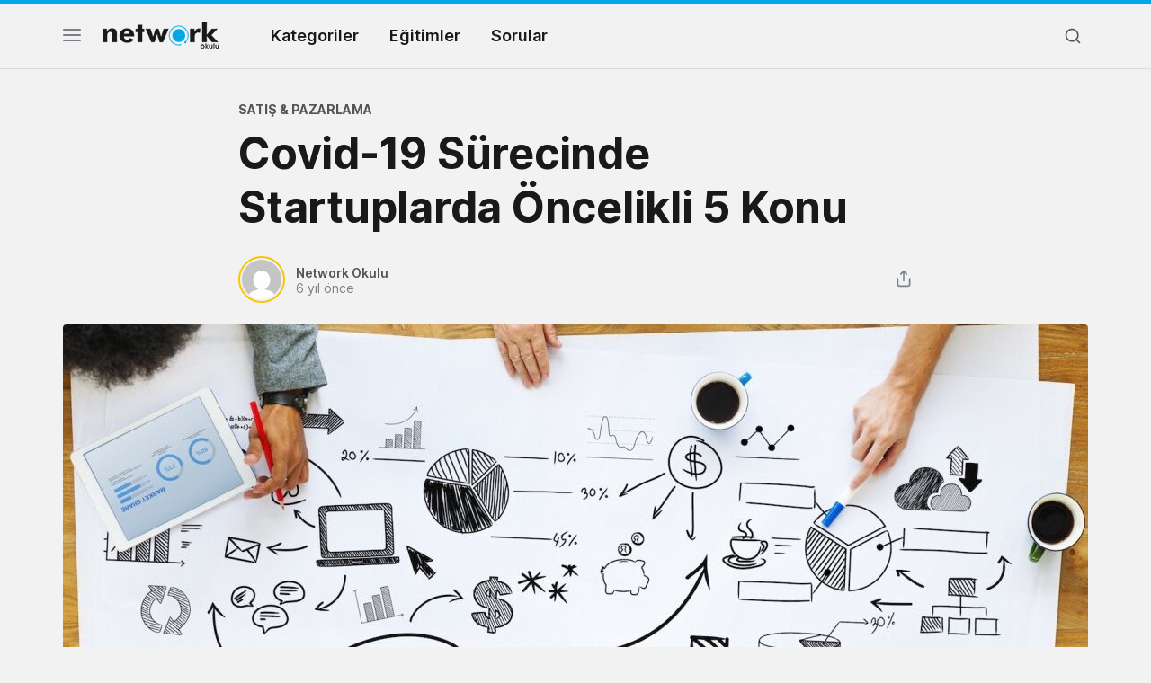

--- FILE ---
content_type: text/html; charset=UTF-8
request_url: https://networkokulu.net/covid-19-surecinde-startuplarda-oncelikli-5-konu/
body_size: 13577
content:
<!doctype html>
<html lang="tr">
<head>
    <meta charset="UTF-8" />
    <meta name="viewport" content="width=device-width, initial-scale=1" />
    <meta name='robots' content='index, follow, max-image-preview:large, max-snippet:-1, max-video-preview:-1' />

	<!-- This site is optimized with the Yoast SEO Premium plugin v22.4 (Yoast SEO v22.4) - https://yoast.com/wordpress/plugins/seo/ -->
	<title>Covid-19 Sürecinde Startuplarda Öncelikli 5 Konu - Network Okulu</title>
	<meta name="description" content="Covid-19 sürecinde startup yatırımları da etkilendi. Ancak girişimcilik her zaman değerini korumayı sürdürmektedir. Girişimcilerin bu dönemde yaşadıkları çıkmaz ve var olma çabaları elbette büyük teknoloji şirketlerindeki deneyimden oldukça farklı. Büyük şirketlerde finansal güç, teknoloji, veri, - gitse de yerine kolayca koyabileceği yetenek varken girişimler bunların her biri için ayrı ayrı mücadele ediyor." />
	<link rel="canonical" href="https://networkokulu.net/covid-19-surecinde-startuplarda-oncelikli-5-konu/" />
	<meta property="og:locale" content="tr_TR" />
	<meta property="og:type" content="article" />
	<meta property="og:title" content="Covid-19 Sürecinde Startuplarda Öncelikli 5 Konu" />
	<meta property="og:description" content="Covid-19 sürecinde startup yatırımları da etkilendi. Ancak girişimcilik her zaman değerini korumayı sürdürmektedir. Girişimcilerin bu dönemde yaşadıkları" />
	<meta property="og:url" content="https://networkokulu.net/covid-19-surecinde-startuplarda-oncelikli-5-konu/" />
	<meta property="og:site_name" content="Network Okulu" />
	<meta property="article:publisher" content="https://www.facebook.com/networkokulu/" />
	<meta property="article:published_time" content="2020-07-25T11:25:04+00:00" />
	<meta property="og:image" content="https://networkokulu.net/wp-content/uploads/2021/03/startups2-1200x638-1.jpg" />
	<meta property="og:image:width" content="1200" />
	<meta property="og:image:height" content="638" />
	<meta property="og:image:type" content="image/jpeg" />
	<meta name="author" content="Network Okulu" />
	<meta name="twitter:card" content="summary_large_image" />
	<meta name="twitter:creator" content="@network_okulu" />
	<meta name="twitter:site" content="@network_okulu" />
	<meta name="twitter:label1" content="Yazan:" />
	<meta name="twitter:data1" content="Network Okulu" />
	<meta name="twitter:label2" content="Tahmini okuma süresi" />
	<meta name="twitter:data2" content="4 dakika" />
	<!-- / Yoast SEO Premium plugin. -->


<link rel="alternate" type="application/rss+xml" title="Network Okulu &raquo; Covid-19 Sürecinde Startuplarda Öncelikli 5 Konu yorum akışı" href="https://networkokulu.net/covid-19-surecinde-startuplarda-oncelikli-5-konu/feed/" />
<script type="text/javascript">
/* <![CDATA[ */
window._wpemojiSettings = {"baseUrl":"https:\/\/s.w.org\/images\/core\/emoji\/15.0.3\/72x72\/","ext":".png","svgUrl":"https:\/\/s.w.org\/images\/core\/emoji\/15.0.3\/svg\/","svgExt":".svg","source":{"concatemoji":"https:\/\/networkokulu.net\/wp-includes\/js\/wp-emoji-release.min.js?ver=6.5.2"}};
/*! This file is auto-generated */
!function(i,n){var o,s,e;function c(e){try{var t={supportTests:e,timestamp:(new Date).valueOf()};sessionStorage.setItem(o,JSON.stringify(t))}catch(e){}}function p(e,t,n){e.clearRect(0,0,e.canvas.width,e.canvas.height),e.fillText(t,0,0);var t=new Uint32Array(e.getImageData(0,0,e.canvas.width,e.canvas.height).data),r=(e.clearRect(0,0,e.canvas.width,e.canvas.height),e.fillText(n,0,0),new Uint32Array(e.getImageData(0,0,e.canvas.width,e.canvas.height).data));return t.every(function(e,t){return e===r[t]})}function u(e,t,n){switch(t){case"flag":return n(e,"\ud83c\udff3\ufe0f\u200d\u26a7\ufe0f","\ud83c\udff3\ufe0f\u200b\u26a7\ufe0f")?!1:!n(e,"\ud83c\uddfa\ud83c\uddf3","\ud83c\uddfa\u200b\ud83c\uddf3")&&!n(e,"\ud83c\udff4\udb40\udc67\udb40\udc62\udb40\udc65\udb40\udc6e\udb40\udc67\udb40\udc7f","\ud83c\udff4\u200b\udb40\udc67\u200b\udb40\udc62\u200b\udb40\udc65\u200b\udb40\udc6e\u200b\udb40\udc67\u200b\udb40\udc7f");case"emoji":return!n(e,"\ud83d\udc26\u200d\u2b1b","\ud83d\udc26\u200b\u2b1b")}return!1}function f(e,t,n){var r="undefined"!=typeof WorkerGlobalScope&&self instanceof WorkerGlobalScope?new OffscreenCanvas(300,150):i.createElement("canvas"),a=r.getContext("2d",{willReadFrequently:!0}),o=(a.textBaseline="top",a.font="600 32px Arial",{});return e.forEach(function(e){o[e]=t(a,e,n)}),o}function t(e){var t=i.createElement("script");t.src=e,t.defer=!0,i.head.appendChild(t)}"undefined"!=typeof Promise&&(o="wpEmojiSettingsSupports",s=["flag","emoji"],n.supports={everything:!0,everythingExceptFlag:!0},e=new Promise(function(e){i.addEventListener("DOMContentLoaded",e,{once:!0})}),new Promise(function(t){var n=function(){try{var e=JSON.parse(sessionStorage.getItem(o));if("object"==typeof e&&"number"==typeof e.timestamp&&(new Date).valueOf()<e.timestamp+604800&&"object"==typeof e.supportTests)return e.supportTests}catch(e){}return null}();if(!n){if("undefined"!=typeof Worker&&"undefined"!=typeof OffscreenCanvas&&"undefined"!=typeof URL&&URL.createObjectURL&&"undefined"!=typeof Blob)try{var e="postMessage("+f.toString()+"("+[JSON.stringify(s),u.toString(),p.toString()].join(",")+"));",r=new Blob([e],{type:"text/javascript"}),a=new Worker(URL.createObjectURL(r),{name:"wpTestEmojiSupports"});return void(a.onmessage=function(e){c(n=e.data),a.terminate(),t(n)})}catch(e){}c(n=f(s,u,p))}t(n)}).then(function(e){for(var t in e)n.supports[t]=e[t],n.supports.everything=n.supports.everything&&n.supports[t],"flag"!==t&&(n.supports.everythingExceptFlag=n.supports.everythingExceptFlag&&n.supports[t]);n.supports.everythingExceptFlag=n.supports.everythingExceptFlag&&!n.supports.flag,n.DOMReady=!1,n.readyCallback=function(){n.DOMReady=!0}}).then(function(){return e}).then(function(){var e;n.supports.everything||(n.readyCallback(),(e=n.source||{}).concatemoji?t(e.concatemoji):e.wpemoji&&e.twemoji&&(t(e.twemoji),t(e.wpemoji)))}))}((window,document),window._wpemojiSettings);
/* ]]> */
</script>
<style id='wp-emoji-styles-inline-css' type='text/css'>

	img.wp-smiley, img.emoji {
		display: inline !important;
		border: none !important;
		box-shadow: none !important;
		height: 1em !important;
		width: 1em !important;
		margin: 0 0.07em !important;
		vertical-align: -0.1em !important;
		background: none !important;
		padding: 0 !important;
	}
</style>
<link rel='stylesheet' id='dwqa-font-awesome-css' href='https://networkokulu.net/wp-content/plugins/dw-question-answer-pro/templates/assets/css/font-awesome.min.css?ver=190820170952' type='text/css' media='all' />
<link rel='stylesheet' id='dwqa-style-css' href='https://networkokulu.net/wp-content/plugins/dw-question-answer-pro/templates/assets/css/style.css?ver=190820170952' type='text/css' media='all' />
<link rel='stylesheet' id='dwqa-style-rtl-css' href='https://networkokulu.net/wp-content/plugins/dw-question-answer-pro/templates/assets/css/rtl.css?ver=190820170952' type='text/css' media='all' />
<link rel='stylesheet' id='gn-frontend-gnfollow-style-css' href='https://networkokulu.net/wp-content/plugins/gn-publisher/assets/css/gn-frontend-gnfollow.min.css?ver=1.5.22' type='text/css' media='all' />
<link rel='stylesheet' id='style-css' href='https://networkokulu.net/wp-content/themes/networkokulu/style.css?ver=1628807619' type='text/css' media='all' />
<link rel='stylesheet' id='desktop-css' href='https://networkokulu.net/wp-content/themes/networkokulu/assets/css/desktop.css?ver=1630320332' type='text/css' media='(min-width:576px)' />
<link rel='stylesheet' id='dwqa_leaderboard-css' href='https://networkokulu.net/wp-content/plugins/dw-question-answer-pro/templates/assets/css/leaderboard.css?ver=6.5.2' type='text/css' media='all' />
<script type="text/javascript" src="https://networkokulu.net/wp-includes/js/jquery/jquery.min.js?ver=3.7.1" id="jquery-core-js"></script>
<link rel="https://api.w.org/" href="https://networkokulu.net/wp-json/" /><link rel="alternate" type="application/json" href="https://networkokulu.net/wp-json/wp/v2/posts/8575" /><link rel="EditURI" type="application/rsd+xml" title="RSD" href="https://networkokulu.net/xmlrpc.php?rsd" />
<meta name="generator" content="WordPress 6.5.2" />
<link rel='shortlink' href='https://networkokulu.net/?p=8575' />
<link rel="alternate" type="application/json+oembed" href="https://networkokulu.net/wp-json/oembed/1.0/embed?url=https%3A%2F%2Fnetworkokulu.net%2Fcovid-19-surecinde-startuplarda-oncelikli-5-konu%2F" />
<link rel="alternate" type="text/xml+oembed" href="https://networkokulu.net/wp-json/oembed/1.0/embed?url=https%3A%2F%2Fnetworkokulu.net%2Fcovid-19-surecinde-startuplarda-oncelikli-5-konu%2F&#038;format=xml" />


<script type="application/ld+json" class="saswp-schema-markup-output">
[{"@context":"https:\/\/schema.org\/","@graph":[{"@context":"https:\/\/schema.org\/","@type":"SiteNavigationElement","@id":"https:\/\/networkokulu.net#Ana Men\u00fc","name":"Kategoriler","url":""},{"@context":"https:\/\/schema.org\/","@type":"SiteNavigationElement","@id":"https:\/\/networkokulu.net#Ana Men\u00fc","name":"Ki\u015fisel Geli\u015fim","url":"https:\/\/networkokulu.net\/kisisel-gelisim\/"},{"@context":"https:\/\/schema.org\/","@type":"SiteNavigationElement","@id":"https:\/\/networkokulu.net#Ana Men\u00fc","name":"Network Marketing Makaleleri","url":"https:\/\/networkokulu.net\/network-marketing\/"},{"@context":"https:\/\/schema.org\/","@type":"SiteNavigationElement","@id":"https:\/\/networkokulu.net#Ana Men\u00fc","name":"Ba\u015far\u0131l\u0131 \u0130nsanlar","url":"https:\/\/networkokulu.net\/basarili-insanlar\/"},{"@context":"https:\/\/schema.org\/","@type":"SiteNavigationElement","@id":"https:\/\/networkokulu.net#Ana Men\u00fc","name":"Sat\u0131\u015f &amp; Pazarlama","url":"https:\/\/networkokulu.net\/satis-pazarlama\/"},{"@context":"https:\/\/schema.org\/","@type":"SiteNavigationElement","@id":"https:\/\/networkokulu.net#Ana Men\u00fc","name":"Sa\u011fl\u0131kl\u0131 Ya\u015fam","url":"https:\/\/networkokulu.net\/saglikli-yasam\/"},{"@context":"https:\/\/schema.org\/","@type":"SiteNavigationElement","@id":"https:\/\/networkokulu.net#Ana Men\u00fc","name":"Kitap &amp; Film","url":"https:\/\/networkokulu.net\/kitap-film\/"},{"@context":"https:\/\/schema.org\/","@type":"SiteNavigationElement","@id":"https:\/\/networkokulu.net#Ana Men\u00fc","name":"Liderlik","url":"https:\/\/networkokulu.net\/liderlik\/"},{"@context":"https:\/\/schema.org\/","@type":"SiteNavigationElement","@id":"https:\/\/networkokulu.net#Ana Men\u00fc","name":"Tecr\u00fcbenin Kalemi","url":"https:\/\/networkokulu.net\/tecrubenin-kalemi\/"},{"@context":"https:\/\/schema.org\/","@type":"SiteNavigationElement","@id":"https:\/\/networkokulu.net#Ana Men\u00fc","name":"Sorular","url":"https:\/\/networkokulu.net\/forum\/"}]},

{"@context":"https:\/\/schema.org\/","@type":"BreadcrumbList","@id":"https:\/\/networkokulu.net\/covid-19-surecinde-startuplarda-oncelikli-5-konu\/#breadcrumb","itemListElement":[{"@type":"ListItem","position":1,"item":{"@id":"https:\/\/networkokulu.net","name":"Network Okulu"}},{"@type":"ListItem","position":2,"item":{"@id":"https:\/\/networkokulu.net\/covid-19-surecinde-startuplarda-oncelikli-5-konu\/","name":"Covid-19 S\u00fcrecinde Startuplarda \u00d6ncelikli 5 Konu"}}]},

{"@context":"https:\/\/schema.org\/","@type":"Article","@id":"https:\/\/networkokulu.net\/covid-19-surecinde-startuplarda-oncelikli-5-konu\/#Article","url":"https:\/\/networkokulu.net\/covid-19-surecinde-startuplarda-oncelikli-5-konu\/","inLanguage":"tr","mainEntityOfPage":"https:\/\/networkokulu.net\/covid-19-surecinde-startuplarda-oncelikli-5-konu\/","headline":"Covid-19 S\u00fcrecinde Startuplarda \u00d6ncelikli 5 Konu","description":"Covid-19 s\u00fcrecinde startup yat\u0131r\u0131mlar\u0131 da etkilendi. Ancak giri\u015fimcilik her zaman de\u011ferini korumay\u0131 s\u00fcrd\u00fcrmektedir. Giri\u015fimcilerin bu d\u00f6nemde ya\u015fad\u0131klar\u0131 \u00e7\u0131kmaz ve var olma \u00e7abalar\u0131 elbette b\u00fcy\u00fck teknoloji \u015firketlerindeki deneyimden olduk\u00e7a farkl\u0131. B\u00fcy\u00fck \u015firketlerde finansal g\u00fc\u00e7, teknoloji, veri, - gitse de yerine kolayca koyabilece\u011fi yetenek varken giri\u015fimler bunlar\u0131n her biri i\u00e7in ayr\u0131 ayr\u0131 m\u00fccadele ediyor.","articleBody":"Covid-19 s\u00fcrecinde startup yat\u0131r\u0131mlar\u0131 da etkilendi. Ancak giri\u015fimcilik her zaman de\u011ferini korumay\u0131 s\u00fcrd\u00fcrmektedir. Giri\u015fimcilerin bu d\u00f6nemde ya\u015fad\u0131klar\u0131 \u00e7\u0131kmaz ve var olma \u00e7abalar\u0131 elbette b\u00fcy\u00fck teknoloji \u015firketlerindeki deneyimden olduk\u00e7a farkl\u0131. B\u00fcy\u00fck \u015firketlerde finansal g\u00fc\u00e7, teknoloji, veri, -gitse de yerine kolayca koyabilece\u011fi yetenek varken- giri\u015fimler bunlar\u0131n her biri i\u00e7in ayr\u0131 ayr\u0131 m\u00fccadele ediyor.  Bu belirsiz kriz d\u00f6neminde, startuplar i\u00e7in hayatta kalmak s\u0131k\u0131 \u00e7al\u0131\u015fmay\u0131, \u00fcretmeyi, zor kararlar\u0131 h\u0131zl\u0131 bir \u015fekilde alabilmeyi, h\u0131zl\u0131 adaptasyonu gerektiriyor. Di\u011fer taraftan bu hayatta kalma \u00e7abas\u0131 kurucular\u0131, \u00e7al\u0131\u015fanlar\u0131, yat\u0131r\u0131mc\u0131lar\u0131, tedarik\u00e7ileri ve m\u00fc\u015fterileri ortak s\u0131k\u0131nt\u0131da bulu\u015fturuyor. Bu da \u015fu demek: Krizin etkileri, ekosistemin t\u00fcm payda\u015flar\u0131 i\u00e7in e\u015fit.  Startuplar \u0130\u00e7in \u00d6ncelikli Konular Nelerdir?   Startuplar i\u00e7in \u00f6ncelikli konular bulunmaktad\u0131r. Bu konular, i\u015finizde riski azaltan bir ba\u015flang\u0131\u00e7 yapman\u0131z i\u00e7in \u00e7ok \u00f6nemlidir. \u015eimdi gelin birlikte bu s\u00fcre\u00e7te dikkat etmeniz gereken konulara bir bakal\u0131m:   \t Nakit ak\u0131\u015f\u0131 y\u00f6netimi   Nakit ak\u0131\u015f\u0131, bir\u00e7ok startup\u0131n y\u00fczle\u015fmek zorunda oldu\u011fu en hassas konu. Yat\u0131r\u0131mc\u0131 fonlayabilir, bunu tercih etmeyebilir de. Pozitif senaryoda \u015firket 12 - 18 ay\u0131n\u0131 \u00f6ng\u00f6rebiliyor mu? Bu s\u00fcre i\u00e7inde nas\u0131l hayatta kalacak? Bu sorulara cevap ve al\u0131nacak aksiyonlar kan kayb\u0131n\u0131 \u00f6nleyecek, \u015firket i\u00e7in ilk hayati m\u00fcdahale olacakt\u0131r.   \t Finansal kaynak bulma   Yat\u0131r\u0131mc\u0131y\u0131 etkilemek ve yat\u0131r\u0131m bulmak daha zor hale geldi. Yat\u0131r\u0131mc\u0131 a\u00e7\u0131s\u0131ndan bak\u0131ld\u0131\u011f\u0131nda kriz d\u00f6neminde yat\u0131r\u0131m yapaca\u011f\u0131 \u015firketten beklenti ve i\u015fin geri d\u00f6n\u00fc\u015f\u00fc normal zamanlardan daha da y\u00fcksek seviyelerde. Dolay\u0131s\u0131yla yat\u0131r\u0131mc\u0131, yat\u0131r\u0131m yapmak i\u00e7in temkinli hareket ediyor.  Ak\u0131ll\u0131ca Sat\u0131\u015f Yapman\u0131z \u0130\u00e7in Gerekli Olan Maddeler &gt;&gt;   \t Ekip y\u00f6netimi ve liderlik   \u015eeffafl\u0131\u011fa ve g\u00fcvene dayal\u0131 ileti\u015fim, empati ve ko\u00e7lu\u011fa dayal\u0131 ekip y\u00f6netimi, \u015firket vizyonuna ve de\u011ferlerine ekip\u00e7e ba\u011fl\u0131l\u0131k yara band\u0131 niteli\u011finde. Ekibin bu d\u00f6neme do\u011fru haz\u0131rlanmas\u0131 ve adapte olmas\u0131n\u0131n yan\u0131 s\u0131ra \u015firket i\u00e7i yetene\u011fi kaybetmemek, elde tutmak en kritik konulardan biri. Bu d\u00f6nemde e\u011fer hem performans g\u00f6steren hem potansiyel bir \u00e7al\u0131\u015fandan bahsediyorsak 1 ki\u015fi\u00e7ok ki\u015fi demektir 4.Fiziksel \u00e7al\u0131\u015fma ortam\u0131na adaptasyon Startuplar\u0131n beslendikleri network ortamlar\u0131, ki\u015fisel ve sosyal olarak yo\u011fun ve direkt ileti\u015fimde bulunabildikleri, yarat\u0131c\u0131l\u0131klar\u0131n\u0131n uyar\u0131ld\u0131\u011f\u0131, senkron ileti\u015fim ve karar mekanizmalar\u0131n\u0131n h\u0131zl\u0131 i\u015fledi\u011fi, ofis ya da payla\u015f\u0131ml\u0131 ofisler -bir s\u00fcreli\u011fine yok. Burada ortaya \u00e7\u0131kan bo\u015fluklar, teknoloji ile uzaktan ve sanal \u00e7al\u0131\u015fmayla doldurulmaya \u00e7al\u0131\u015f\u0131l\u0131yor. Bu d\u00f6nemde etkile\u015fim vitamin niteli\u011finde.   \t \u0130\u015f modelini s\u00fcrece adapte etme ve pivot edebilme \u00e7evikli\u011fi   Bu d\u00f6nemde i\u015f modeli \u00e7al\u0131\u015fm\u0131yorsa \u00fcr\u00fcnde ve i\u015f modelinde \u00f6nemli de\u011fi\u015fiklikler yap\u0131labilir, i\u015f modeli pivot edebilir. Var olan m\u00fc\u015fteriyi elde tutmak ve de\u011fi\u015fen talebe g\u00f6re yeni m\u00fc\u015fteri kazan\u0131m\u0131 i\u00e7in proaktif olarak yeni de\u011fer \u00f6nerilerinde bulunmak bu d\u00f6nemde startuplar\u0131n hayatta kalmas\u0131 i\u00e7in kritik hamlelerden biri.  \u00d6nemli olan kriz zaman\u0131nda sorunu, ihtiyac\u0131 ve talebi iyi okumak, yeniden anlamland\u0131rmak ve zaman\u0131nda m\u00fcdahale etmektir. Bu da ba\u015far\u0131s\u0131zl\u0131\u011f\u0131 engelleme \u00e7abas\u0131d\u0131r.  Dijital Pazarlama \u0130le Sat\u0131\u015f Hacminizi Art\u0131r\u0131n &gt;&gt;  Bonus:  Giri\u015fimler krizin i\u015fe olan etkilerini y\u00f6netmeye ve i\u015f s\u00fcreklili\u011fini sa\u011flamaya \u00e7al\u0131\u015f\u0131rken di\u011fer taraftan baz\u0131 y\u00f6ntemlerle bu d\u00f6nemde ekosistemi canl\u0131 tutmaya devam etmektedirler... Bunlardan baz\u0131lar\u0131;   \t\u00dcr\u00fcn ve servislerini -bir s\u00fcreli\u011fine- freemium fiyatlama stratejisiyle \u00fccretsiz sunmak.  \tCovid-19 ile ilgili yenilik\u00e7i teknolojik \u00fcr\u00fcn ve \u00e7\u00f6z\u00fcmler \u00fczerine \u00e7al\u0131\u015fmak.  \tStartuplarla ilgili olan topluluklar, kulu\u00e7ka ve ivmelendirme merkezleri ve yat\u0131r\u0131mc\u0131lar ile ileti\u015fimde olmak.    \tOnline hackathonlara kat\u0131lmak.  \tOnline webinar, podcast ya da soru-cevap oturumlar\u0131 d\u00fczenlemek.    \tErken a\u015fama startuplara ment\u00f6rl\u00fck yapmak  \tDijitalle\u015fme ve otomasyon dan\u0131\u015fmanl\u0131\u011f\u0131 vermek  Yeni d\u00fczende \u015firketlerin \u201cger\u00e7ek g\u00fcc\u00fc\u201d ve \u00f6ncelikleri:   \t\u0130nsan oda\u011f\u0131nda; \u00f6nce \u00e7al\u0131\u015fan\u0131n ruhsal ve bedensel sa\u011fl\u0131\u011f\u0131n\u0131, verimlili\u011fini ve \u015firkete olan ba\u011fl\u0131l\u0131\u011f\u0131n\u0131 korumak;  \tOrganizasyon oda\u011f\u0131nda; g\u00fcvene dayal\u0131 bir \u015firket k\u00fclt\u00fcr\u00fc yaratmak,  \t\u0130\u015f oda\u011f\u0131nda; ise inovasyon ve teknoloji odakl\u0131, \u00e7evik, rekabet edebilen, proaktif, yarat\u0131c\u0131 ve h\u0131zl\u0131 adapte olan bir sisteme d\u00f6n\u00fc\u015fmek, bunu geli\u015ftirmek ve devam ettirebilmek olacak...  As\u0131l \u00f6nemli konu ise; bundan sonra bu s\u00fcre\u00e7ten daha a\u011f\u0131r olabilece\u011fini varsayaca\u011f\u0131m\u0131z benzer durumlarla ilgili nas\u0131l bir yol haritas\u0131 geli\u015ftirece\u011fimizdir. \u201cKrizi ziyan etmeyin\u201d, asl\u0131nda her kriz bir f\u0131rsatt\u0131r de\u011ferlendirildi\u011finde.  8 Yap\u0131 Ta\u015f\u0131 \u0130le Markan\u0131zda Fark Yarat\u0131n &gt;&gt;","keywords":"startup, Startuplarda dikkat edilmesi gereken konular, ","datePublished":"2020-07-25T11:25:04+00:00","dateModified":"2020-07-25T11:25:04+00:00","author":{"@type":"Person","name":"Network Okulu","url":"https:\/\/networkokulu.net\/author\/virinom\/","sameAs":["https:\/\/networkokulu.online"],"image":{"@type":"ImageObject","url":"https:\/\/secure.gravatar.com\/avatar\/d4a5b0329c119cb195a859a809207172?s=96&d=mm&r=g","height":96,"width":96}},"editor":{"@type":"Person","name":"Network Okulu","url":"https:\/\/networkokulu.net\/author\/virinom\/","sameAs":["https:\/\/networkokulu.online"],"image":{"@type":"ImageObject","url":"https:\/\/secure.gravatar.com\/avatar\/d4a5b0329c119cb195a859a809207172?s=96&d=mm&r=g","height":96,"width":96}},"publisher":{"@type":"Organization","name":"Network Okulu","url":"https:\/\/networkokulu.net","logo":{"@type":"ImageObject","url":"https:\/\/networkokulu.net\/wp-content\/uploads\/2021\/03\/network_logo.png","width":"272","height":"66"}},"comment":null,"image":[{"@type":"ImageObject","@id":"https:\/\/networkokulu.net\/covid-19-surecinde-startuplarda-oncelikli-5-konu\/#primaryimage","url":"https:\/\/networkokulu.net\/wp-content\/uploads\/2021\/03\/startups2-1200x638-1-1200x900.jpg","width":"1200","height":"900","caption":"Bu belirsiz kriz d\u00f6neminde, startuplar i\u00e7in hayatta kalmak s\u0131k\u0131 \u00e7al\u0131\u015fmay\u0131, \u00fcretmeyi, zor kararlar\u0131 h\u0131zl\u0131 bir \u015fekilde alabilmeyi, h\u0131zl\u0131 adaptasyonu gerektiriyor."},{"@type":"ImageObject","url":"https:\/\/networkokulu.net\/wp-content\/uploads\/2021\/03\/startups2-1200x638-1-1200x720.jpg","width":"1200","height":"720","caption":"Bu belirsiz kriz d\u00f6neminde, startuplar i\u00e7in hayatta kalmak s\u0131k\u0131 \u00e7al\u0131\u015fmay\u0131, \u00fcretmeyi, zor kararlar\u0131 h\u0131zl\u0131 bir \u015fekilde alabilmeyi, h\u0131zl\u0131 adaptasyonu gerektiriyor."},{"@type":"ImageObject","url":"https:\/\/networkokulu.net\/wp-content\/uploads\/2021\/03\/startups2-1200x638-1-1200x675.jpg","width":"1200","height":"675","caption":"Bu belirsiz kriz d\u00f6neminde, startuplar i\u00e7in hayatta kalmak s\u0131k\u0131 \u00e7al\u0131\u015fmay\u0131, \u00fcretmeyi, zor kararlar\u0131 h\u0131zl\u0131 bir \u015fekilde alabilmeyi, h\u0131zl\u0131 adaptasyonu gerektiriyor."},{"@type":"ImageObject","url":"https:\/\/networkokulu.net\/wp-content\/uploads\/2021\/03\/startups2-1200x638-1-638x638.jpg","width":"638","height":"638","caption":"Bu belirsiz kriz d\u00f6neminde, startuplar i\u00e7in hayatta kalmak s\u0131k\u0131 \u00e7al\u0131\u015fmay\u0131, \u00fcretmeyi, zor kararlar\u0131 h\u0131zl\u0131 bir \u015fekilde alabilmeyi, h\u0131zl\u0131 adaptasyonu gerektiriyor."},{"@type":"ImageObject","url":"https:\/\/networkokulu.net\/wp-content\/uploads\/2021\/03\/unnamed-2-5.jpg","width":512,"height":299,"caption":"Startuplar i\u00e7in \u00f6ncelikli konular bulunmaktad\u0131r."}]}]
</script>

<link rel="icon" href="https://networkokulu.net/wp-content/uploads/2021/05/cropped-favicon-32x32.png" sizes="32x32" />
<link rel="icon" href="https://networkokulu.net/wp-content/uploads/2021/05/cropped-favicon-192x192.png" sizes="192x192" />
<link rel="apple-touch-icon" href="https://networkokulu.net/wp-content/uploads/2021/05/cropped-favicon-180x180.png" />
<meta name="msapplication-TileImage" content="https://networkokulu.net/wp-content/uploads/2021/05/cropped-favicon-270x270.png" />
</head>

<body class="post-template-default single single-post postid-8575 single-format-standard light post-single">

<div id="header" class="header-main">
    <header class="header">
        <div class="container">
            <div class="row">
                <div class="col-5 col-md-9">
                    <button class="nav-toggle" aria-label="Menü">
                        <span></span>
                        <span></span>
                        <span></span>
                    </button>
                    <a href="https://networkokulu.net" aria-label="Logo" class="logo" data-wpel-link="internal"></a>
                    <i class="delimiter"></i>
                    <ul id="menu-ana-menu" class="main-menu"><li id="menu-item-9703" class="menu-item menu-item-type-custom menu-item-object-custom menu-item-has-children menu-item-9703"><a>Kategoriler</a>
<ul class="sub-menu">
	<li id="menu-item-9705" class="menu-item menu-item-type-taxonomy menu-item-object-category menu-item-9705"><a href="https://networkokulu.net/kisisel-gelisim/" data-wpel-link="internal">Kişisel Gelişim</a></li>
	<li id="menu-item-9706" class="menu-item menu-item-type-taxonomy menu-item-object-category menu-item-9706"><a href="https://networkokulu.net/network-marketing/" data-wpel-link="internal">Network Marketing Makaleleri</a></li>
	<li id="menu-item-9707" class="menu-item menu-item-type-taxonomy menu-item-object-category menu-item-9707"><a href="https://networkokulu.net/basarili-insanlar/" data-wpel-link="internal">Başarılı İnsanlar</a></li>
	<li id="menu-item-9708" class="menu-item menu-item-type-taxonomy menu-item-object-category current-post-ancestor current-menu-parent current-post-parent menu-item-9708"><a href="https://networkokulu.net/satis-pazarlama/" data-wpel-link="internal">Satış &amp; Pazarlama</a></li>
	<li id="menu-item-9709" class="menu-item menu-item-type-taxonomy menu-item-object-category menu-item-9709"><a href="https://networkokulu.net/saglikli-yasam/" data-wpel-link="internal">Sağlıklı Yaşam</a></li>
	<li id="menu-item-9710" class="menu-item menu-item-type-taxonomy menu-item-object-category menu-item-9710"><a href="https://networkokulu.net/kitap-film/" data-wpel-link="internal">Kitap &amp; Film</a></li>
	<li id="menu-item-9711" class="menu-item menu-item-type-taxonomy menu-item-object-category menu-item-9711"><a href="https://networkokulu.net/liderlik/" data-wpel-link="internal">Liderlik</a></li>
	<li id="menu-item-9712" class="menu-item menu-item-type-taxonomy menu-item-object-category menu-item-9712"><a href="https://networkokulu.net/tecrubenin-kalemi/" data-wpel-link="internal">Tecrübenin Kalemi</a></li>
</ul>
</li>
<li id="menu-item-9704" class="menu-item menu-item-type-custom menu-item-object-custom menu-item-9704"><a href="#">Eğitimler</a></li>
<li id="menu-item-10307" class="menu-item menu-item-type-post_type menu-item-object-page menu-item-10307"><a href="https://networkokulu.net/forum/" data-wpel-link="internal">Sorular</a></li>
</ul>                </div>
                <div class="col-7 col-md-3 text-right">
                    <ul class="right-menu">
                        <li><a class="btn-search-menu"><i class="icon-md icon-search"></i></a></li>
                    </ul>
                </div>
            </div>
        </div>
    </header>
    <div class="full-navigation">
        <div class="container full-page-navigation">
            <div class="d-md-none"></div>
            <div class="row flex-reverse">
                <div class="col-12 col-md-8">
                    <div class="d-md-none">
                        <div class="fp-search-fake">
                            <span class="icon-sm icon-search"></span> Network Okulu'nda arayın...
                        </div>
                    </div>
                    <ul class="fp-navigation">
                        <li>
                            <a href="#">Kategoriler</a>
                            <ul>
                                                                    <li><a href="https://networkokulu.net/basarili-insanlar/" data-wpel-link="internal"><span>Başarılı İnsanlar</span></a></li>
                                                                    <li><a href="https://networkokulu.net/kisisel-gelisim/" data-wpel-link="internal"><span>Kişisel Gelişim</span></a></li>
                                                                    <li><a href="https://networkokulu.net/kitap-film/" data-wpel-link="internal"><span>Kitap &amp; Film</span></a></li>
                                                                    <li><a href="https://networkokulu.net/liderlik/" data-wpel-link="internal"><span>Liderlik</span></a></li>
                                                                    <li><a href="https://networkokulu.net/network-marketing/" data-wpel-link="internal"><span>Network Marketing Makaleleri</span></a></li>
                                                                    <li><a href="https://networkokulu.net/saglikli-yasam/" data-wpel-link="internal"><span>Sağlıklı Yaşam</span></a></li>
                                                                    <li><a href="https://networkokulu.net/satis-pazarlama/" data-wpel-link="internal"><span>Satış &amp; Pazarlama</span></a></li>
                                                                    <li><a href="https://networkokulu.net/sosyal-medya/" data-wpel-link="internal"><span>Sosyal Medya</span></a></li>
                                                                    <li><a href="https://networkokulu.net/tecrubenin-kalemi/" data-wpel-link="internal"><span>Tecrübenin Kalemi</span></a></li>
                                                            </ul>
                        </li>
                        <li class="fp-sub-mobile">
                            <a class="fb-sm-cats">Eğitimler<span class="icon-sm icon-chevron-right"></span></a>
                            <ul>
                                <li><a href="https://networkokulu.online/egitimler/a-dan-z-ye-network-marketing/" target="_blank" data-wpel-link="exclude" rel="noopener noreferrer">A’dan Z’ye Network Marketing </a></li>
                                <li><a href="https://networkokulu.online/egitimler/basarinizi-garantileyin/" target="_blank" data-wpel-link="exclude" rel="noopener noreferrer">Başarınızı Garantileyin </a></li>
                                <li><a href="https://networkokulu.online/egitimler/kazandiran-yetenekler/" target="_blank" data-wpel-link="exclude" rel="noopener noreferrer">Kazandıran Yetenekler </a></li>
                            </ul>
                        </li>
                        <li>
                            <a>Network Okulu</a>
                            <ul class="fp-ma-links">
                                <li class="hide-om"><a href="#">Hakkında</a></li>
                                <li class="hide-om"><a href="#">Yazarlar</a></li>
                                <li class="hide-om"><a href="#">Katkıda Bulun</a></li>
                                <li class="hide-om"><a href="#">Girişiminizi Tanıtın</a></li>
                                <li class="divider"></li>
                                <li><a href="https://networkokulu.net/iletisim" data-wpel-link="internal">İletişim</a></li>
                            </ul>
                        </li>
                    </ul>
                </div>
                <div class="col-12 col-md-4 fp-sr-body">

                </div>
            </div>
        </div>
        <div class="container full-page-search">
            <div class="row">
                <div class="col-12 col-md-7 fp-full-fix">
                    <div class="big-search">
                        <form id="siteSearchForm" method="get" action="https://networkokulu.net/">
    <input type="text" id="searchBig" class="search-big-input" name="s" autocomplete="off">
</form>                    </div>
                    <div class="fp-search-recent-posts">
                        <div class="fp-sr-p-title">SON EKLENENLER</div>
                        <ul class="scroll-thin">

                        </ul>
                    </div>
                </div>
            </div>
        </div>
    </div>
    <div class="ui-options-nav">
        <div class="container">
            <div class="row">
                <div class="col-12 col-md-7">
                    <span class="btn-switch-ui btn-switch-mode theme-light"><span>Koyu tema</span>
                        <button class="btn-switch"></button></span>
                </div>
                <div class="col-12 col-md-5 text-right">
                    <ul class="nav-socials">
                        <li class="s-twitter"><a href="#"></a></li>
                        <li class="s-facebook"><a href="#"></a></li>
                        <li class="s-linkedin"><a href="#"></a></li>
                        <li class="s-instagram"><a href="#"></a></li>
                        <li class="s-rss"><a href="#"></a></li>
                    </ul>
                </div>
            </div>
        </div>
    </div>
</div>    <div id="wrapper">

        <div class="container single-post">
            <article >
                <div class="row">
    <div class="offset-md-2 col-md-8">
                    <div class="row">
                <div class="col-6">
                    <div class="single-post-category">
                        <a href="https://networkokulu.net/satis-pazarlama/" title="Satış &amp; Pazarlama" data-wpel-link="internal">
                            Satış &amp; Pazarlama                        </a>
                    </div>
                </div>
            </div>
                <h1 class="single-post-title">Covid-19 Sürecinde Startuplarda Öncelikli 5 Konu</h1>                <div class="row">
            <div class="col-8 col-md-5">
                <a href="https://networkokulu.net/author/virinom/" class="single-post-meta" data-wpel-link="internal">
                    <span class="single-post-avatar">
                        <span class="avatar size-default">
                            <span style="background-image: url(https://secure.gravatar.com/avatar/d4a5b0329c119cb195a859a809207172?s=44&d=mm&r=g)"></span>
                        </span>
                    </span>
                    <span class="single-post-meta-text">
                        <strong>Network Okulu</strong>
                        <span class="sp-date">6 yıl önce</span>
                    </span>
                </a>
            </div>
            <div class="col-4 col-md-7 post-meta-actions">
                <div class="post-sharing">
                    <a data-id="8575" class="btn-post-share">
                        <i class="icon-md icon-share"></i>
                    </a>
                </div>
            </div>
        </div>
    </div>
</div>

<div class="single-post-image">
    <img width="1140" height="638" src="https://networkokulu.net/wp-content/uploads/2021/03/startups2-1200x638-1-1140x638.jpg" class="attachment-single-post-image size-single-post-image wp-post-image" alt="Bu belirsiz kriz döneminde, startuplar için hayatta kalmak sıkı çalışmayı, üretmeyi, zor kararları hızlı bir şekilde alabilmeyi, hızlı adaptasyonu gerektiriyor." decoding="async" fetchpriority="high" srcset="https://networkokulu.net/wp-content/uploads/2021/03/startups2-1200x638-1-1140x638.jpg 1140w, https://networkokulu.net/wp-content/uploads/2021/03/startups2-1200x638-1-278x157.jpg 278w" sizes="(max-width: 1140px) 100vw, 1140px" /></div>
<div class="single-post-body">
    <div class="row">
        <div class="col-12 col-md-2 single-post-sidebar hide-for-mobile">
            
<div class="sticky-sidebar">
    <div class="sticky-sidebar-item">
        <div class="share-m-title">Paylaş</div>
        <div class="post-sharing">
            <a href="https://www.facebook.com/sharer.php?u=https%3A%2F%2Fnetworkokulu.net%2Fcovid-19-surecinde-startuplarda-oncelikli-5-konu%2F" target="_blank" title="Facebook&#039;ta paylaş" class="share-social" data-wpel-link="exclude" rel="noopener noreferrer"><i class="icon-md icon-g-facebook"></i></a>
            <a href="https://twitter.com/intent/tweet?text=Covid-19+S%C3%BCrecinde+Startuplarda+%C3%96ncelikli+5+Konu&amp;url=https%3A%2F%2Fnetworkokulu.net%2Fcovid-19-surecinde-startuplarda-oncelikli-5-konu%2F&amp;via=network_okulu" target="_blank" title="Twitter&#039;da paylaş" class="share-social" data-wpel-link="exclude" rel="noopener noreferrer"><i class="icon-md icon-g-twitter"></i></a>
            <a href="https://www.linkedin.com/cws/share?url=https://networkokulu.net/covid-19-surecinde-startuplarda-oncelikli-5-konu/" target="_blank" class="share-social" title="Linkedin&#039;de paylaş" data-wpel-link="exclude" rel="noopener noreferrer"><i class="icon-md icon-g-linkedin"></i></a>
            <a href="whatsapp://send?text=https://networkokulu.net/covid-19-surecinde-startuplarda-oncelikli-5-konu/" target="_blank" class="share-social hfd" title="Whatsapp&#039;ta paylaş" data-wpel-link="internal"><i class="icon-md icon-g-whatsapp"></i></a>
        </div>
    </div>
</div>        </div>
        <div class="col-12 col-md-8">
            <div class="single-post-content">
                <p>Covid-19 sürecinde startup yatırımları da etkilendi. Ancak girişimcilik her zaman değerini korumayı sürdürmektedir. Girişimcilerin bu dönemde yaşadıkları çıkmaz ve var olma çabaları elbette büyük teknoloji şirketlerindeki deneyimden oldukça farklı. Büyük şirketlerde finansal güç, teknoloji, veri, -gitse de yerine kolayca koyabileceği yetenek varken- girişimler bunların her biri için ayrı ayrı mücadele ediyor.</p>
<p>Bu belirsiz kriz döneminde, startuplar için hayatta kalmak sıkı çalışmayı, üretmeyi, zor kararları hızlı bir şekilde alabilmeyi, hızlı adaptasyonu gerektiriyor. Diğer taraftan bu hayatta kalma çabası kurucuları, çalışanları, yatırımcıları, tedarikçileri ve müşterileri ortak sıkıntıda buluşturuyor. <em><strong>Bu da şu demek: Krizin etkileri, ekosistemin tüm paydaşları için eşit.</strong> </em></p>
<h2>Startuplar İçin Öncelikli Konular Nelerdir?</h2>
<p><img decoding="async" class="alignnone wp-image-29560" src="https://networkokulu.net/wp-content/uploads/2021/03/unnamed-2-5.jpg" alt="Startuplar için öncelikli konular bulunmaktadır." width="900" height="526" /></p>
<p>Startuplar için öncelikli konular bulunmaktadır. Bu konular, işinizde riski azaltan bir başlangıç yapmanız için çok önemlidir. Şimdi gelin birlikte bu süreçte dikkat etmeniz gereken konulara bir bakalım:</p>
<ol>
<li>
<h3>Nakit akışı yönetimi</h3>
</li>
</ol>
<p>Nakit akışı, birçok startupın yüzleşmek zorunda olduğu en hassas konu. Yatırımcı fonlayabilir, bunu tercih etmeyebilir de. Pozitif senaryoda şirket 12 &#8211; 18 ayını öngörebiliyor mu? Bu süre içinde nasıl hayatta kalacak? Bu sorulara cevap ve alınacak aksiyonlar kan kaybını önleyecek, şirket için ilk hayati müdahale olacaktır.</p>
<ol start="2">
<li>
<h3>Finansal kaynak bulma</h3>
</li>
</ol>
<p>Yatırımcıyı etkilemek ve yatırım bulmak daha zor hale geldi. Yatırımcı açısından bakıldığında kriz döneminde yatırım yapacağı şirketten beklenti ve işin geri dönüşü normal zamanlardan daha da yüksek seviyelerde. Dolayısıyla yatırımcı, yatırım yapmak için temkinli hareket ediyor.</p>
<p><a href="https://networkokulu.net/akillica-satis-yapmak-icin-yapmamaniz-gerekenler/" data-wpel-link="internal"><span class="td_btn td_btn_md td_outlined_btn">Akıllıca Satış Yapmanız İçin Gerekli Olan Maddeler &gt;&gt;</span></a></p>
<ol start="3">
<li>
<h3>Ekip yönetimi ve liderlik</h3>
</li>
</ol>
<p>Şeffaflığa ve güvene dayalı iletişim, empati ve koçluğa dayalı <a href="https://networkokulu.net/isinizde-takim-calismasini-gelistirmenin-kanitlanmis-yollari/" data-wpel-link="internal"><strong>ekip yönetimi</strong></a>, şirket vizyonuna ve değerlerine ekipçe bağlılık yara bandı niteliğinde. Ekibin bu döneme doğru hazırlanması ve adapte olmasının yanı sıra şirket içi yeteneği kaybetmemek, elde tutmak en kritik konulardan biri. Bu dönemde eğer hem performans gösteren hem potansiyel bir çalışandan bahsediyorsak 1 kişi=çok kişi demektir</p>
<h3>4.Fiziksel çalışma ortamına adaptasyon</h3>
<p>Startupların beslendikleri <a href="https://networkokulu.net/networking-nedir-nasil-yapilir/" data-wpel-link="internal"><strong>network ortamları,</strong></a> kişisel ve sosyal olarak yoğun ve direkt iletişimde bulunabildikleri, yaratıcılıklarının uyarıldığı, senkron iletişim ve karar mekanizmalarının hızlı işlediği, ofis ya da paylaşımlı ofisler -bir süreliğine yok. Burada ortaya çıkan boşluklar, teknoloji ile uzaktan ve sanal çalışmayla doldurulmaya çalışılıyor. Bu dönemde etkileşim vitamin niteliğinde.</p>
<ol start="5">
<li>
<h3>İş modelini sürece adapte etme ve pivot edebilme çevikliği</h3>
</li>
</ol>
<p>Bu dönemde iş modeli çalışmıyorsa üründe ve iş modelinde önemli değişiklikler yapılabilir, iş modeli pivot edebilir. Var olan müşteriyi elde tutmak ve değişen talebe göre<a href="https://networkokulu.net/uzun-donemli-musteri-tutma-icin-oneriler/" data-wpel-link="internal"><strong> yeni müşteri kazanımı</strong></a> için proaktif olarak yeni değer önerilerinde bulunmak bu dönemde startupların hayatta kalması için kritik hamlelerden biri.</p>
<p>Önemli olan kriz zamanında sorunu, ihtiyacı ve talebi iyi okumak, yeniden anlamlandırmak ve zamanında müdahale etmektir. Bu da başarısızlığı engelleme çabasıdır.</p>
<p><a href="https://networkokulu.net/dijital-pazarlama-ile-satis-hacminizi-artirabilirsiniz/" data-wpel-link="internal"><span class="td_btn td_btn_md td_outlined_btn">Dijital Pazarlama İle Satış Hacminizi Artırın &gt;&gt;</span></a></p>
<p><strong><u>Bonus:</u></strong></p>
<p>Girişimler krizin işe olan etkilerini yönetmeye ve iş sürekliliğini sağlamaya çalışırken diğer taraftan bazı yöntemlerle bu dönemde ekosistemi canlı tutmaya devam etmektedirler&#8230;</p>
<h4><strong><u>Bunlardan bazıları;</u></strong></h4>
<ul>
<li>Ürün ve servislerini -bir süreliğine- freemium fiyatlama stratejisiyle ücretsiz sunmak.</li>
<li>Covid-19 ile ilgili yenilikçi teknolojik ürün ve çözümler üzerine çalışmak.</li>
<li>Startuplarla ilgili olan topluluklar, kuluçka ve ivmelendirme merkezleri ve yatırımcılar ile iletişimde olmak.</li>
</ul>
<ul>
<li>Online hackathonlara katılmak.</li>
<li>Online webinar, podcast ya da<a href="https://networkokulu.net/instagram-soru-cevap-etkinligimiz-52-hafta/" data-wpel-link="internal"> soru-cevap oturumları</a> düzenlemek.</li>
</ul>
<ul>
<li>Erken aşama startuplara mentörlük yapmak</li>
<li>Dijitalleşme ve otomasyon danışmanlığı vermek</li>
</ul>
<h4><strong><u>Yeni düzende şirketlerin “gerçek gücü” ve öncelikleri:</u></strong></h4>
<ul>
<li>İnsan odağında; önce çalışanın <a href="https://networkokulu.net/ruhsal-ve-fiziksel-arinma-icin-mucizevi-5-adim/" data-wpel-link="internal">ruhsal ve bedensel sağlığını</a>, verimliliğini ve şirkete olan bağlılığını korumak;</li>
<li>Organizasyon odağında; güvene dayalı bir şirket kültürü yaratmak,</li>
<li>İş odağında; ise inovasyon ve teknoloji odaklı, çevik, rekabet edebilen, proaktif, yaratıcı ve hızlı adapte olan bir sisteme dönüşmek, bunu geliştirmek ve devam ettirebilmek olacak&#8230;</li>
</ul>
<p>Asıl önemli konu ise; bundan sonra bu süreçten daha ağır olabileceğini varsayacağımız benzer durumlarla ilgili nasıl bir yol haritası geliştireceğimizdir. “Krizi ziyan etmeyin”, aslında her kriz bir fırsattır değerlendirildiğinde.</p>
<p><a href="https://networkokulu.net/8-yapi-tasi-ile-kendi-markanizda-fark-yaratin/" data-wpel-link="internal"><span class="td_btn td_btn_md td_outlined_btn">8 Yapı Taşı İle Markanızda Fark Yaratın &gt;&gt;</span></a></p>
<div class='yarpp yarpp-related yarpp-related-website yarpp-template-list'>
<!-- YARPP List -->
<h3>İlgili Yazılar:</h3><ol>
<li><a href="https://networkokulu.net/isletmenizi-olumsuz-etkileyebilecek-8-baslangic-%e2%80%8b%e2%80%8bhatasi/" rel="bookmark" title="İşletmenizi Olumsuz Etkileyebilecek 8 Başlangıç ​​Hatası" data-wpel-link="internal">İşletmenizi Olumsuz Etkileyebilecek 8 Başlangıç ​​Hatası</a></li>
<li><a href="https://networkokulu.net/isletme-fakultelerinde-size-ogretmedikleri-7-kritik-girisimcilik-yasasi/" rel="bookmark" title="İşletme Fakültelerinde Öğretilmeyen 7 Girişimcilik Yasası" data-wpel-link="internal">İşletme Fakültelerinde Öğretilmeyen 7 Girişimcilik Yasası</a></li>
</ol>
</div>
            </div>
            <ul class="single-post-tags">
                                        <li><a href="https://networkokulu.net/etiket/startup/" title="startup" rel="nofollow" data-wpel-link="internal">startup</a></li>
                                            <li><a href="https://networkokulu.net/etiket/startuplarda-dikkat-edilmesi-gereken-konular/" title="Startuplarda dikkat edilmesi gereken konular" rel="nofollow" data-wpel-link="internal">Startuplarda dikkat edilmesi gereken konular</a></li>
                                                </ul>
                    </div>
    </div>
</div>
            </article>
        </div>
            <div class="section-w-b-head mobile-gray-edge related-posts">
        <div class="black-g-head bg-angled-edge"></div>
        <div class="container">
            <h2 class="s-w-b-title">Bunlar ilginizi çekebilir</h2>
            <div class="row">
                                    <div class="col-12 col-md-4">
    <div class="post post-card related-post">
        <div>
            <figure class="post-photo">
                <a href="https://networkokulu.net/anonim-sirket-avantajlari-nelerdir/" title="Anonim Şirket Avantajları Nelerdir? Özellikleri Nelerdir?" data-wpel-link="internal">
                    <img width="360" height="200" src="https://networkokulu.net/wp-content/uploads/2023/05/anonim-sirket-avantajlari-360x200.jpg" class="post-image wp-post-image" alt="anonim sirket avantajlari" decoding="async" />                </a>
            </figure>
            <div class="post-rel-cnt">
                <div class="post-category">
                    <a href="https://networkokulu.net/satis-pazarlama/" title="Satış &amp; Pazarlama" data-wpel-link="internal">
                        Satış &amp; Pazarlama                    </a>
                </div>
                <div class="post-cnt">
                    <div class="post-title">
                        <a href="https://networkokulu.net/anonim-sirket-avantajlari-nelerdir/" title="Anonim Şirket Avantajları Nelerdir? Özellikleri Nelerdir?" data-wpel-link="internal">
                            <h2>Anonim Şirket Avantajları Nelerdir? Özellikleri Nelerdir?</h2>                        </a>
                    </div>
                </div>
            </div>
        </div>

        <div class="post-meta">
            <a href="https://networkokulu.net/author/erel/" class="post-author-name" data-wpel-link="internal">Erel Alkan</a>
        </div>
    </div>
</div>                                    <div class="col-12 col-md-4">
    <div class="post post-card related-post">
        <div>
            <figure class="post-photo">
                <a href="https://networkokulu.net/affliliate-marketing-satis-ortakligi-nedir/" title="Affliliate Marketing (Satış Ortaklığı) Nedir? Amazon, ETSY" data-wpel-link="internal">
                    <img width="360" height="200" src="https://networkokulu.net/wp-content/uploads/2023/03/affliliate-marketing-360x200.jpg" class="post-image wp-post-image" alt="affliliate marketing" decoding="async" loading="lazy" />                </a>
            </figure>
            <div class="post-rel-cnt">
                <div class="post-category">
                    <a href="https://networkokulu.net/satis-pazarlama/" title="Satış &amp; Pazarlama" data-wpel-link="internal">
                        Satış &amp; Pazarlama                    </a>
                </div>
                <div class="post-cnt">
                    <div class="post-title">
                        <a href="https://networkokulu.net/affliliate-marketing-satis-ortakligi-nedir/" title="Affliliate Marketing (Satış Ortaklığı) Nedir? Amazon, ETSY" data-wpel-link="internal">
                            <h2>Affliliate Marketing (Satış Ortaklığı) Nedir? Amazon, ETSY</h2>                        </a>
                    </div>
                </div>
            </div>
        </div>

        <div class="post-meta">
            <a href="https://networkokulu.net/author/erel/" class="post-author-name" data-wpel-link="internal">Erel Alkan</a>
        </div>
    </div>
</div>                                    <div class="col-12 col-md-4">
    <div class="post post-card related-post">
        <div>
            <figure class="post-photo">
                <a href="https://networkokulu.net/sponsor-ne-demek/" title="Sponsor Ne Demek? Farmasi, Herbalife Sponsor Anlamları" data-wpel-link="internal">
                    <img width="360" height="200" src="https://networkokulu.net/wp-content/uploads/2023/02/sponsor-ne-demek-360x200.jpg" class="post-image wp-post-image" alt="sponsor ne demek" decoding="async" loading="lazy" />                </a>
            </figure>
            <div class="post-rel-cnt">
                <div class="post-category">
                    <a href="https://networkokulu.net/satis-pazarlama/" title="Satış &amp; Pazarlama" data-wpel-link="internal">
                        Satış &amp; Pazarlama                    </a>
                </div>
                <div class="post-cnt">
                    <div class="post-title">
                        <a href="https://networkokulu.net/sponsor-ne-demek/" title="Sponsor Ne Demek? Farmasi, Herbalife Sponsor Anlamları" data-wpel-link="internal">
                            <h2>Sponsor Ne Demek? Farmasi, Herbalife Sponsor Anlamları</h2>                        </a>
                    </div>
                </div>
            </div>
        </div>

        <div class="post-meta">
            <a href="https://networkokulu.net/author/erel/" class="post-author-name" data-wpel-link="internal">Erel Alkan</a>
        </div>
    </div>
</div>                            </div>
        </div>
    </div>
        </div>

<footer>
    <section id="footer">
        <div class="container">
            <div class="row">
                <div class="col-12 col-md-2 m-c-d-l">
                    <a href="/" aria-label="Logo" class="logo" data-wpel-link="internal"></a>
                </div>
                <div class="col-2 hfm">
                    <div class="footer-title">Kategoriler</div>
                    <ul class="footer-nav">
                                            <li><a href="https://networkokulu.net/basarili-insanlar/" data-wpel-link="internal">Başarılı İnsanlar</a></li>
                                            <li><a href="https://networkokulu.net/kisisel-gelisim/" data-wpel-link="internal">Kişisel Gelişim</a></li>
                                            <li><a href="https://networkokulu.net/kitap-film/" data-wpel-link="internal">Kitap &amp; Film</a></li>
                                            <li><a href="https://networkokulu.net/liderlik/" data-wpel-link="internal">Liderlik</a></li>
                                            <li><a href="https://networkokulu.net/network-marketing/" data-wpel-link="internal">Network Marketing Makaleleri</a></li>
                                            <li><a href="https://networkokulu.net/saglikli-yasam/" data-wpel-link="internal">Sağlıklı Yaşam</a></li>
                                            <li><a href="https://networkokulu.net/satis-pazarlama/" data-wpel-link="internal">Satış &amp; Pazarlama</a></li>
                                            <li><a href="https://networkokulu.net/sosyal-medya/" data-wpel-link="internal">Sosyal Medya</a></li>
                                            <li><a href="https://networkokulu.net/tecrubenin-kalemi/" data-wpel-link="internal">Tecrübenin Kalemi</a></li>
                                        </ul>
                </div>
                <div class="col-2 hfm">
                    <div class="footer-title">Konular</div>
                    <ul class="footer-nav">
                        <li><a href="#">Dijital</a></li>
                        <li><a href="#">E-Ticaret</a></li>
                        <li><a href="#">Girişim</a></li>
                        <li><a href="#">Mobil</a></li>
                        <li><a href="#">Teknoloji</a></li>
                        <li><a href="#">Yatırım</a></li>
                    </ul>
                </div>
                <div class="col-2 hfm">
                    <div class="footer-title"></div>
                    <ul class="footer-nav">
                    </ul>
                </div>
                <div class="col-12 col-md-2">
                    <div class="footer-title hfm">NETWORK OKULU</div>
                    <ul class="footer-nav m-lf-fix fmt-mobile">
                        <li><a href="#">Hakkında</a></li>
                        <li><a href="#">Yazarlar</a></li>
                        <li><a href="#">Katkıda Bulun</a></li>
                        <li><a href="#">Reklam</a></li>
                        <li><a href="#">Girişiminizi Tanıtın</a></li>
                        <li><a href="https://networkokulu.net/iletisim" data-wpel-link="internal">İletişim</a></li>
                    </ul>
                </div>
                <div class="col-12 col-md-2">
                    <div class="footer-title hfm"></div>
                    <ul class="footer-nav m-lf-fix">
                        <li class="hfm"><a href="#" target="_blank">Etkinlikler</a></li>
                        <li class="hfm"><a href="#">İş İlanları</a></li>
                        <li class="divider hfm"></li>
                        <li><a href="#">Gizlilik Politikası</a></li>
                        <li><a href="#">Kullanım Koşulları</a></li>
                    </ul>
                </div>
            </div>
            <div class="row footer-bottom">
                <div class="col-4 hfm">
                </div>
                <div class="col-4 hfm copy-r">
                    Tüm hakları saklıdır. © 2021
                </div>
                <div class="col-12 col-md-4 text-right">
                    <ul class="nav-socials">
                        <li class="s-twitter"><a href="#" target="_blank"></a></li>
                        <li class="s-facebook"><a href="#" target="_blank"></a></li>
                        <li class="s-linkedin"><a href="#"></a></li>
                        <li class="s-instagram"><a href="#"></a></li>
                        <li class="s-rss"><a href="#"></a></li>
                    </ul>
                </div>
            </div>
        </div>
    </section>
</footer>
<script>

    window.NetworkOkulu = {"csrfToken":"uODXqceNRp1UhBxzZ770mSMLgcb7AhuZWUsqy1Tr","locale":"tr","url":{"login":"\/login\/","api.post.like":"https:\/\/webrazzi.com\/api\/v2\/posts\/0\/action\/like","api.post.collection":"https:\/\/webrazzi.com\/api\/post\/collection","api.post.comments":"https:\/\/webrazzi.com\/api\/v2\/posts\/0\/comments","api.notification.count":"https:\/\/webrazzi.com\/api\/v2\/account\/notifications\/count"},"infinite":5,"gdpr":{"version":20190328,"text":"Deneyiminizi daha iyi hale getirmek i\u00e7in bu web sitesinde \u00e7erezleri kullan\u0131yoruz. Devam ederek \u00e7erez kullan\u0131m\u0131m\u0131z\u0131 kabul etmi\u015f oluyorsunuz.","more":"Daha Fazla Bilgi","url":"https:\/\/webrazzi.com\/gizlilik-sozlesmesi\/","accept":"Kabul et"},"auth":false,"translate":{"something_went_wrong":"Bir hata olu\u015ftu","confirm":"Onayla","cancel":"Vazge\u00e7","add_to_collection":"Koleksiyona Ekle","please_login":"Giri\u015f Yap\u0131n\u0131z","success_job":"\u0130\u015fleminiz Ba\u015far\u0131l\u0131","free":"\u00dccretsiz","select_your_address":"L\u00fctfen adres se\u00e7iminizi yap\u0131n\u0131z.","three_d_modal_title":"3d Secure \u0130\u015fleminiz","iframe_not_supported":"Taray\u0131c\u0131n\u0131z iframe desteklemedi\u011fi i\u00e7in i\u015fleminiz yap\u0131lam\u0131yor.","product_summary_error":"Bir hata olu\u015ftu. \u00dcr\u00fcn \u00f6zeti y\u00fcklenemedi.","unsupported_images":"Se\u00e7ti\u011finiz foto\u011fraf tipi desteklenmiyor. Desteklenen uzant\u0131lar: ","browser_not_support":"Taray\u0131c\u0131n\u0131z dosya y\u00fckleme ara birimini desteklemiyor.","card_will_be_deleted":"Se\u00e7ti\u011finiz kart silinecektir. Emin misiniz?","collection_delete_confirm":"Koleksiyonu silmek istedi\u011finize emin misiniz?","pagination_exceed":"Maksimum sonu\u00e7 say\u0131s\u0131na ula\u015f\u0131ld\u0131.","pagination_error":"Sonu\u00e7lar getirilirken bir hata olu\u015ftu.","append_like_count":"be\u011feni","delete":"Sil","delete_comment_confirm":"Yorumunuzu silmek istedi\u011finize emin misiniz?","write_your_email":"E-posta adresinizi yaz\u0131n\u0131z.","newsletter_choice":"Abone olmak istedi\u011finiz b\u00fclteni se\u00e7iniz.","copied":"Kopyaland\u0131!","selected_file_append":"Se\u00e7ilen Dosya: ","networking_modal_title":"Networking Ayarlar\u0131","networking_not_saved":"Ayarlar\u0131n\u0131z kaydedilemedi. Bir sorun olu\u015ftu.","card_visit_modal_title":"Kartvizit Payla\u015f\u0131m\u0131","unseen_notification":"Okunmam\u0131\u015f bildirimleriniz var"}}
</script>

		<!-- GA Google Analytics @ https://m0n.co/ga -->
		<script>
			(function(i,s,o,g,r,a,m){i['GoogleAnalyticsObject']=r;i[r]=i[r]||function(){
			(i[r].q=i[r].q||[]).push(arguments)},i[r].l=1*new Date();a=s.createElement(o),
			m=s.getElementsByTagName(o)[0];a.async=1;a.src=g;m.parentNode.insertBefore(a,m)
			})(window,document,'script','https://www.google-analytics.com/analytics.js','ga');
			ga('create', 'UA-127838303-1', 'auto');
			ga('send', 'pageview');
		</script>

	<link rel='stylesheet' id='yarppRelatedCss-css' href='https://networkokulu.net/wp-content/plugins/yet-another-related-posts-plugin/style/related.css?ver=5.30.11' type='text/css' media='all' />
<script type="text/javascript" src="https://networkokulu.net/wp-content/themes/networkokulu/assets/js/vendor.js?ver=1622751694" id="vendor-js"></script>
<script type="text/javascript" src="https://networkokulu.net/wp-content/themes/networkokulu/assets/js/socket.io.min.js?ver=1618267265" id="socket-js"></script>
<script type="text/javascript" id="toc-front-js-extra">
/* <![CDATA[ */
var tocplus = {"visibility_show":"show","visibility_hide":"hide","width":"Auto"};
/* ]]> */
</script>
<script type="text/javascript" src="https://networkokulu.net/wp-content/plugins/table-of-contents-plus/front.min.js?ver=2411.1" id="toc-front-js"></script>
<script type="text/javascript" id="theme-js-extra">
/* <![CDATA[ */
var helpers = {"ajaxurl":"https:\/\/networkokulu.net\/wp-admin\/admin-ajax.php"};
/* ]]> */
</script>
<script type="text/javascript" src="https://networkokulu.net/wp-content/themes/networkokulu/assets/js/theme.js?ver=1634067956" id="theme-js"></script>
</body>
</html>

<!-- Page cached by LiteSpeed Cache 7.2 on 2026-01-24 02:34:36 -->

--- FILE ---
content_type: text/css
request_url: https://networkokulu.net/wp-content/themes/networkokulu/style.css?ver=1628807619
body_size: 47548
content:
/*
Theme Name: Network Okulu
Theme URI: https://networkokulu.net
Author: Süleyman Kenar
Author URI: https://suleymankenar.com
Version: 1.0
Text Domain: networkokulu
*/

html, body {
    margin: 0;
    padding: 0
}

button {
    border: none;
    margin: 0;
    padding: 0;
    width: auto;
    overflow: visible;
    background: transparent;
    outline: none;
    color: inherit;
    font: inherit;
    text-align: inherit;
    line-height: normal;
    -webkit-font-smoothing: inherit;
    -moz-osx-font-smoothing: inherit;
    -webkit-appearance: none
}

input {
    outline: none
}

button::-moz-focus-inner {
    border: 0;
    padding: 0
}

ul, ol {
    margin: 0;
    padding: 0;
    list-style: none
}

button, a {
    cursor: pointer;
    text-decoration: none
}

label:focus {
    outline: none
}

p {
    margin: 0
}

figure {
    margin: 0;
    padding: 0
}

:root {
    --white: #ffffff;
    --black: #000000;
    --color-network-gold: #bf8f23;
    --color-network-red: #ea0301;
    --color-network-blue: #00a8e8;
    --color-network-blue-dark: #007eac;
    --color-network-pink: #e73591;
    --color-network-yellow: #f8c601;
    --color-network-yellow-dark: #4d451a;
    --color-network-orange: #ff6000;
    --color-network-green: #1ed05f;
    --color-gray-dark: #19191a;
    --color-gray-dark-400: #252526;
    --color-gray-dark-200: #2b2b2e;
    --color-gray-dark-100: #2e3132;
    --color-gray-dark-800: #3b3e40;
    --color-gray-dark-600: #4b4e51;
    --color-gray: #525659;
    --color-gray-800: #7a8085;
    --color-gray-400: #b6b7b9;
    --color-gray-200: #e1e1e2;
    --color-gray-100: #f2f2f3;
    --color-social-facebook: #1877f2;
    --color-social-linkedin: #007ab5;
    --color-social-twitter: #1da1f2;
    --color-social-whatsapp: #25d366;
    --color-social-google-red: #ea4335;
    --color-secondary-blue-900: #2a4365;
    --color-secondary-blue-800: #2c5282;
    --color-secondary-blue-700: #2b6cb0;
    --color-secondary-blue-600: #3182ce;
    --color-secondary-blue-500: #4299e1;
    --color-secondary-blue-400: #63b3ed;
    --color-secondary-blue-300: #90cdf4;
    --color-secondary-blue-200: #bee3f8;
    --color-secondary-blue-100: #ebf8ff;
    --color-secondary-green-900: #22543d;
    --color-secondary-green-800: #276749;
    --color-secondary-green-700: #2f855a;
    --color-secondary-green-600: #38a169;
    --color-secondary-green-500: #48bb78;
    --color-secondary-green-400: #68d391;
    --color-secondary-green-300: #9ae6b4;
    --color-secondary-green-200: #c6f6d5;
    --color-secondary-green-100: #f0fff4;
    --color-secondary-red-900: #742a2a;
    --color-secondary-red-800: #9b2c2c;
    --color-secondary-red-700: #c53030;
    --color-secondary-red-600: #e53e3e;
    --color-secondary-red-500: #f56565;
    --color-secondary-red-400: #fc8181;
    --color-secondary-red-300: #feb2b2;
    --color-secondary-red-200: #fed7d7;
    --color-secondary-red-100: #fff5f5;
    --color-secondary-orange-900: #7b341e;
    --color-secondary-orange-800: #9c4221;
    --color-secondary-orange-700: #c05621;
    --color-secondary-orange-600: #dd6b20;
    --color-secondary-orange-500: #ed8936;
    --color-secondary-orange-400: #f6ad55;
    --color-secondary-orange-300: #fbd38d;
    --color-secondary-orange-200: #feebc8;
    --color-secondary-orange-100: #fffaf0;
    --color-btn-primary-hover: #f5d956;
    --color-pale-blue: #e4e6e7;
    --color-pale-gray: #f2f2f3;
    --color-powder-blue: #d8d9da;
    --color-pale-lilac: #e5e5e6
}

.icon-xs, .icon-sm, .icon-md, .icon-xl {
    width: 20px;
    height: 20px;
    background-repeat: no-repeat;
    background-position: center;
    background-size: contain;
    display: block
}

.icon-sm {
    width: 16px;
    height: 16px
}

.icon-xs {
    width: 14px;
    height: 14px
}

.icon-xl {
    width: 64px;
    height: 64px
}

.icon-eye {
    background-image: url("data:image/svg+xml;charset=utf8,%3Csvg aria-hidden='true' focusable='false' data-prefix='far' data-icon='eye' class='svg-inline--fa fa-eye fa-w-18' role='img' xmlns='http://www.w3.org/2000/svg' viewBox='0 0 576 512'%3E%3Cpath fill='currentColor' d='M288 144a110.94 110.94 0 0 0-31.24 5 55.4 55.4 0 0 1 7.24 27 56 56 0 0 1-56 56 55.4 55.4 0 0 1-27-7.24A111.71 111.71 0 1 0 288 144zm284.52 97.4C518.29 135.59 410.93 64 288 64S57.68 135.64 3.48 241.41a32.35 32.35 0 0 0 0 29.19C57.71 376.41 165.07 448 288 448s230.32-71.64 284.52-177.41a32.35 32.35 0 0 0 0-29.19zM288 400c-98.65 0-189.09-55-237.93-144C98.91 167 189.34 112 288 112s189.09 55 237.93 144C477.1 345 386.66 400 288 400z'%3E%3C/path%3E%3C/svg%3E");
}

@font-face {
    font-family: 'Inter';
    font-style: normal;
    font-weight: 100;
    font-display: swap;
    src: url("assets/font/Inter-Thin.woff2?v=3.11") format("woff2"), url("assets/font/Inter-Thin.woff?v=3.11") format("woff");
    unicode-range: U+000-5FF; /* Latin glyphs */
}

@font-face {
    font-family: 'Inter';
    font-style: italic;
    font-weight: 100;
    font-display: swap;
    src: url("assets/font/Inter-ThinItalic.woff2?v=3.11") format("woff2"), url("assets/font/Inter-ThinItalic.woff?v=3.11") format("woff");
    unicode-range: U+000-5FF; /* Latin glyphs */
}

@font-face {
    font-family: 'Inter';
    font-style: normal;
    font-weight: 200;
    font-display: swap;
    src: url("assets/font/Inter-ExtraLight.woff2?v=3.11") format("woff2"), url("assets/font/Inter-ExtraLight.woff?v=3.11") format("woff");
    unicode-range: U+000-5FF; /* Latin glyphs */
}

@font-face {
    font-family: 'Inter';
    font-style: italic;
    font-weight: 200;
    font-display: swap;
    src: url("assets/font/Inter-ExtraLightItalic.woff2?v=3.11") format("woff2"), url("assets/font/Inter-ExtraLightItalic.woff?v=3.11") format("woff");
    unicode-range: U+000-5FF; /* Latin glyphs */
}

@font-face {
    font-family: 'Inter';
    font-style: normal;
    font-weight: 300;
    font-display: swap;
    src: url("assets/font/Inter-Light.woff2?v=3.11") format("woff2"), url("assets/font/Inter-Light.woff?v=3.11") format("woff");
    unicode-range: U+000-5FF; /* Latin glyphs */
}

@font-face {
    font-family: 'Inter';
    font-style: italic;
    font-weight: 300;
    font-display: swap;
    src: url("assets/font/Inter-LightItalic.woff2?v=3.11") format("woff2"), url("assets/font/Inter-LightItalic.woff?v=3.11") format("woff");
    unicode-range: U+000-5FF; /* Latin glyphs */
}

@font-face {
    font-family: 'Inter';
    font-style: normal;
    font-weight: 400;
    font-display: swap;
    src: url("assets/font/Inter-Regular.woff2?v=3.11") format("woff2"), url("assets/font/Inter-Regular.woff?v=3.11") format("woff");
    unicode-range: U+000-5FF; /* Latin glyphs */
}

@font-face {
    font-family: 'Inter';
    font-style: italic;
    font-weight: 400;
    font-display: swap;
    src: url("assets/font/Inter-Regular.woff?v=3.11") format("woff2"), url("assets/font/Inter-Italic.woff?v=3.11") format("woff");
    unicode-range: U+000-5FF; /* Latin glyphs */
}

@font-face {
    font-family: 'Inter';
    font-style: normal;
    font-weight: 500;
    font-display: swap;
    src: url("assets/font/Inter-Medium.woff2?v=3.11") format("woff2"), url("assets/font/Inter-Medium.woff?v=3.11") format("woff");
    unicode-range: U+000-5FF; /* Latin glyphs */
}

@font-face {
    font-family: 'Inter';
    font-style: italic;
    font-weight: 500;
    font-display: swap;
    src: url("assets/font/Inter-MediumItalic.woff2?v=3.11") format("woff2"), url("assets/font/Inter-MediumItalic.woff?v=3.11") format("woff");
    unicode-range: U+000-5FF; /* Latin glyphs */
}

@font-face {
    font-family: 'Inter';
    font-style: normal;
    font-weight: 600;
    font-display: swap;
    src: url("assets/font/Inter-SemiBold.woff2?v=3.11") format("woff2"), url("assets/font/Inter-SemiBold.woff?v=3.11") format("woff");
    unicode-range: U+000-5FF; /* Latin glyphs */
}

@font-face {
    font-family: 'Inter';
    font-style: italic;
    font-weight: 600;
    font-display: swap;
    src: url("assets/font/Inter-SemiBoldItalic.woff2?v=3.11") format("woff2"), url("assets/font/Inter-SemiBoldItalic.woff?v=3.11") format("woff");
    unicode-range: U+000-5FF; /* Latin glyphs */
}

@font-face {
    font-family: 'Inter';
    font-style: normal;
    font-weight: 700;
    font-display: swap;
    src: url("assets/font/Inter-Bold.woff2?v=3.11") format("woff2"), url("assets/font/Inter-Bold.woff?v=3.11") format("woff");
    unicode-range: U+000-5FF; /* Latin glyphs */
}

@font-face {
    font-family: 'Inter';
    font-style: italic;
    font-weight: 700;
    font-display: swap;
    src: url("assets/font/Inter-BoldItalic.woff2?v=3.11") format("woff2"), url("assets/font/Inter-BoldItalic.woff?v=3.11") format("woff");
    unicode-range: U+000-5FF; /* Latin glyphs */
}

@font-face {
    font-family: 'Inter';
    font-style: normal;
    font-weight: 800;
    font-display: swap;
    src: url("assets/font/Inter-ExtraBold.woff2?v=3.11") format("woff2"), url("assets/font/Inter-ExtraBold.woff?v=3.11") format("woff");
    unicode-range: U+000-5FF; /* Latin glyphs */
}

@font-face {
    font-family: 'Inter';
    font-style: italic;
    font-weight: 800;
    font-display: swap;
    src: url("assets/font/Inter-ExtraBoldItalic.woff2?v=3.11") format("woff2"), url("assets/font/Inter-ExtraBoldItalic.woff?v=3.11") format("woff");
    unicode-range: U+000-5FF; /* Latin glyphs */
}

@font-face {
    font-family: 'Inter';
    font-style: normal;
    font-weight: 900;
    font-display: swap;
    src: url("assets/font/Inter-Black.woff2?v=3.11") format("woff2"), url("assets/font/Inter-Black.woff?v=3.11") format("woff");
    unicode-range: U+000-5FF; /* Latin glyphs */
}

@font-face {
    font-family: 'Inter';
    font-style: italic;
    font-weight: 900;
    font-display: swap;
    src: url("assets/font/Inter-BlackItalic.woff2?v=3.11") format("woff2"), url("assets/font/Inter-BlackItalic.woff?v=3.11") format("woff");
    unicode-range: U+000-5FF; /* Latin glyphs */
}

@font-face {
    font-family: 'Inter var';
    font-weight: 100 900;
    font-style: normal;
    font-named-instance: 'Regular';
    font-display: swap;
    src: url("assets/font/Inter-roman.var.woff2?v=3.11") format("woff2");
    unicode-range: U+000-5FF; /* Latin glyphs */
}

@font-face {
    font-family: 'Inter var';
    font-weight: 100 900;
    font-style: italic;
    font-named-instance: 'Italic';
    font-display: swap;
    src: url("assets/font/Inter-italic.var.woff2?v=3.11") format("woff2");
    unicode-range: U+000-5FF; /* Latin glyphs */
}

@font-face {
    font-family: 'Inter var alt';
    font-weight: 100 900;
    font-style: normal;
    font-named-instance: 'Regular';
    font-display: swap;
    src: url("assets/font/Inter-roman.var.woff2?v=3.11") format("woff2");
    unicode-range: U+000-5FF; /* Latin glyphs */
}

@font-face {
    font-family: 'Inter var alt';
    font-weight: 100 900;
    font-style: italic;
    font-named-instance: 'Italic';
    font-display: swap;
    src: url("assets/font/Inter-italic.var.woff2?v=3.11") format("woff2");
    unicode-range: U+000-5FF; /* Latin glyphs */
}

@font-face {
    font-family: 'Inter var experimental';
    font-weight: 100 900;
    font-style: oblique 0deg 10deg;
    font-display: swap;
    src: url("assets/font/Inter.var.woff2?v=3.11") format("woff2");
    unicode-range: U+000-5FF; /* Latin glyphs */
}

body {
    background-color: var(--color-gray-100);
    color: var(--color-gray);
    -webkit-text-size-adjust: 100%;
    -ms-text-size-adjust: 100%;
    -webkit-overflow-scrolling: touch;
    scroll-behavior: smooth;
    font-kerning: normal;
    -webkit-font-kerning: normal;
    -ms-font-kerning: normal;
    -moz-font-kerning: normal;
    -o-font-kerning: normal;
    font-variant-ligatures: contextual common-ligatures;
    -webkit-font-variant-ligatures: contextual common-ligatures;
    -ms-font-variant-ligatures: contextual common-ligatures;
    -moz-font-variant-ligatures: contextual common-ligatures;
    -o-font-variant-ligatures: contextual common-ligatures;
    font-feature-settings: 'kern' 1, 'liga' 1, 'calt' 1;
    font: 15px/22px 'Inter', system-ui, sans-serif;
    font-smoothing: antialiased;
    -webkit-font-smoothing: antialiased;
    position: relative
}

* {
    font-weight: 400
}

.font-style-thin {
    font-variation-settings: "wght" 100, "slnt" 0 !important;
    font-weight: 100 !important;
    font-style: normal !important
}

.font-style-thin-italic {
    font-variation-settings: "wght" 100, "slnt" 100 !important;
    font-weight: 100 !important;
    font-style: oblique !important
}

.font-style-extra-light {
    font-variation-settings: "wght" 200, "slnt" 0 !important;
    font-weight: 100 !important;
    font-style: normal !important
}

.font-style-extra-light-italic {
    font-variation-settings: "wght" 200, "slnt" 100 !important;
    font-weight: 100 !important;
    font-style: oblique !important
}

.font-style-light {
    font-variation-settings: "wght" 300, "slnt" 0 !important;
    font-weight: 300 !important;
    font-style: normal !important
}

.font-style-light-italic {
    font-variation-settings: "wght" 300, "slnt" 100 !important;
    font-weight: 300 !important;
    font-style: oblique !important
}

.font-style-regular {
    font-variation-settings: "wght" 400, "slnt" 0 !important;
    font-weight: 400 !important;
    font-style: normal !important
}

.font-style-italic {
    font-variation-settings: "wght" 400, "slnt" 100 !important;
    font-weight: 400 !important;
    font-style: oblique !important
}

.font-style-medium {
    font-variation-settings: "wght" 500, "slnt" 0 !important;
    font-weight: 500 !important;
    font-style: normal !important
}

.font-style-medium-italic {
    font-variation-settings: "wght" 500, "slnt" 100 !important;
    font-weight: 500 !important;
    font-style: oblique !important
}

.font-style-semi-bold {
    font-variation-settings: "wght" 600, "slnt" 0 !important;
    font-weight: 600 !important;
    font-style: normal !important
}

.font-style-semi-bold-italic {
    font-variation-settings: "wght" 600, "slnt" 100 !important;
    font-weight: 600 !important;
    font-style: oblique !important
}

.font-style-bold {
    font-variation-settings: "wght" 700, "slnt" 0 !important;
    font-weight: 700 !important;
    font-style: normal !important
}

.font-style-bold-italic {
    font-variation-settings: "wght" 700, "slnt" 100 !important;
    font-weight: 700 !important;
    font-style: oblique !important
}

.font-style-extra-bold {
    font-variation-settings: "wght" 800, "slnt" 0 !important;
    font-weight: 800 !important;
    font-style: normal !important
}

.font-style-extra-bold-italic {
    font-variation-settings: "wght" 800, "slnt" 100 !important;
    font-weight: 800 !important;
    font-style: oblique !important
}

.font-style-black {
    font-variation-settings: "wght" 900, "slnt" 0 !important;
    font-weight: 900 !important;
    font-style: normal !important
}

.font-style-black-italic {
    font-variation-settings: "wght" 900, "slnt" 100 !important;
    font-weight: 900 !important;
    font-style: oblique !important
}

@supports (font-variation-settings:normal) {
    * {
        font-family: 'Inter var', system-ui, sans-serif
    }

    body.chrome-win {
        font-family: Inter, system-ui, sans-serif
    }
}

.w-bg {
    background: no-repeat top;
    background-size: 100%;
    display: none;
    position: absolute;
    top: 0;
    margin: 40px auto 0 auto;
    left: 0;
    right: 0;
    bottom: 0;
    z-index: -1
}

.pd-l-0 {
    padding-left: 0 !important
}

.mg-t-20 {
    margin-top: 20px
}

.mg-b-20 {
    margin-bottom: 20px
}

.mg-t-10 {
    margin-top: 10px
}

.mg-b-10 {
    margin-bottom: 10px
}

.mg-b-20 {
    margin-bottom: 20px
}

.p-x-40 {
    padding-left: 40px;
    padding-right: 40px
}

.bg-center {
    background-position: center
}

.scroll-dark-default {
    scrollbar-width: 6px;
    scrollbar-color: var(--scroll-moz-dark)
}

.scroll-dark-default::-webkit-scrollbar-track {
    background-color: var(--color-gray-dark)
}

.scroll-dark-default::-webkit-scrollbar {
    background-color: var(--color-gray-dark-200);
    width: 6px
}

.scroll-dark-default::-webkit-scrollbar-thumb {
    background-color: var(--color-gray-dark-200)
}

.avatar {
    display: inline-block;
    border: 2px solid var(--color-network-yellow);
    padding: 2px;
    border-radius: 50%
}

.avatar span {
    display: block;
    border-radius: 50%;
    background: no-repeat center #666;
    background-size: contain
}

.avatar.size-micro span {
    width: 24px;
    height: 24px
}

.avatar.size-small span {
    width: 36px;
    height: 36px
}

.avatar.size-default span, img.avatar.size-default {
    width: 44px;
    height: 44px
}

.clearfix::after {
    content: "";
    clear: both;
    display: table
}

.text-center, .text-c {
    text-align: center
}

.text-right, .text-r {
    text-align: right
}

.text-left, .text-l {
    text-align: left
}

.light a {
    color: var(--color-gray-dark)
}

.dark a {
    color: var(--color-gray-200)
}

.responsive-embed {
    position: relative;
    height: 0;
    margin-bottom: 1rem;
    padding-bottom: 75%
}

.responsive-embed.widescreen {
    padding-bottom: 56.25%
}

.responsive-embed iframe {
    position: absolute;
    top: 0;
    left: 0;
    width: 100%;
    height: 100%;
    border-radius: 8px;
    box-shadow: 0 6px 12px 0 rgba(0, 0, 0, 0.12)
}

strong, b {
    font-weight: 600
}

.preloading {
    text-align: center;
    padding: 20px 0
}

.comments-wrapper .preloading {
    padding: 0;
    position: absolute;
    left: 0;
    right: 0;
    top: 40vh
}

.w-icon {
    background: url("data:image/svg+xml,%3Csvg version='1.1' viewBox='0 0 1240 876' xmlns='http://www.w3.org/2000/svg'%3E%3Cg fill='none' fill-rule='evenodd'%3E%3Cg transform='translate(-30 -40)' fill='%23f3d02e'%3E%3Cg transform='translate(30 40)'%3E%3Cpath d='m220.23 762.02c8.4304 23.343 18.115 43.637 29.201 60.71 11.081 17.153 24.901 30.283 41.494 39.439 16.53 9.2032 36.673 13.836 60.362 13.836 46.318 0 78.61-14.825 97.103-44.554 18.368-29.706 35.461-73.772 51.327-132.25l119.1-419.82 123.15 419.82c10.518 37.879 20.288 68.68 29.139 92.345 9.1004 23.706 22.879 43.655 41.515 60.019 18.642 16.245 44.314 24.436 76.94 24.436 31.581 0 56.437-7.652 74.641-22.908 18.097-15.268 31.393-32.642 39.802-52.069 8.4364-19.466 20.312-51.045 35.547-94.748l176.03-516.03c16.298-44.736 24.419-78.104 24.419-100.3 0-24.18-9.4161-45.227-28.388-63.154-18.892-17.823-41.306-26.794-67.107-26.794-25.759 0-45.502 5.8834-59.195 17.79-13.713 11.791-23.379 25.514-29.201 40.978-5.7205 15.518-13.377 40.651-22.855 75.359l-142.06 481.43-127.93-447.48c-13.13-44.718-23.356-76.136-30.723-94.218-7.3316-18.186-20.145-35.071-38.263-50.557-18.222-15.611-43.352-23.31-75.454-23.31-31.56 0-56.416 7.6996-74.578 23.31-18.097 15.486-30.538 31.805-37.051 48.916-6.6377 17.055-16.76 49.047-30.452 95.858l-127.83 447.48-140.49-481.43c-14.213-48.937-27.593-83.478-40.261-103.72-12.65-20.303-36.822-30.402-72.619-30.402-26.864 0-49.51 9.2241-67.899 27.628-18.409 18.496-27.638 39.195-27.638 62.32 0 18.466 8.6865 51.84 26.092 100.3l174.45 516.03c4.6961 13.785 11.295 32.225 19.687 55.74'/%3E%3C/g%3E%3C/g%3E%3C/g%3E%3C/svg%3E%0A") no-repeat center;
    background-size: contain;
    display: block;
    width: 60px;
    height: 60px;
    margin: 0 auto 15px auto
}

.loading {
    background-color: transparent;
    height: 2px;
    margin: 0 auto;
    overflow: hidden;
    position: relative;
    width: 100px
}

.loading-bar {
    animation: sideToside 2s ease-in-out infinite;
    background-color: var(--color-network-yellow);
    height: 100%;
    position: absolute;
    width: 50%
}

@keyframes sideToside {
    0%, 100% {
        transform: translateX(-50%)
    }
    50% {
        transform: translateX(150%)
    }
}

.mg-b-zero {
    margin-bottom: 0 !important
}

.mg-b-30 {
    margin-bottom: 30px
}

.mg-b-40 {
    margin-bottom: 40px
}

.alert {
    font-weight: 600
}

.alert.alert-success {
    color: var(--color-secondary-green-600)
}

.alert.alert-danger, .alert.alert-error {
    color: var(--color-secondary-red-500)
}

.alert.alert-info, .alert.alert-warning {
    color: var(--color-secondary-orange-500)
}

.alert-message-info {
    margin-top: 10px;
    color: var(--color-gray-dark-600)
}

.my-auto {
    margin-top: auto !important;
    margin-bottom: auto !important
}

.featured-posts {
    position: relative;
    margin-bottom: 5px
}

.post, .post.post-card {
    background-color: var(--white);
    border-radius: 3px;
    box-shadow: 0 4px 8px -2px rgba(0, 0, 0, 0.08);
    margin-bottom: 16px;
    position: relative;
    z-index: 1
}

.post.post-card {
    padding: 0;
    border-radius: 3px
}

.dark .post, .dark .post.post-card {
    background-color: #222223
}

.post-cnt {
    padding: 12px 16px 20px 16px
}

.pc-pr-z .post-cnt {
    padding-right: 0;
    padding-bottom: 0
}

figure.post-photo {
}

figure.post-photo a {
    display: block;
    margin: 15px 15px 0 15px
}

img.post-image {
    display: block;
    width: 100%;
    border-radius: 0;
    height: auto;
}

.post-title a, .post-title a h2 {
    color: var(--color-gray-dark)
}

.post-title a h2 {
    font-size: 18px;
    line-height: 1.22;
    font-weight: bold;
    letter-spacing: normal;
    margin: 0;
    display: inline
}

.post-sd {
    color: var(--color-gray);
    font-size: 18px;
    font-weight: normal;
    font-stretch: normal;
    font-style: normal;
    line-height: 1.56;
    letter-spacing: normal;
    margin-top: 16px;
    display: none
}

.post-meta {
    margin-top: 10px
}

.post-sm-card .post-meta {
    margin-top: 0;
    padding: 15px
}

a.post-author-name, .post-date {
    color: var(--color-gray-800);
    font-size: 14px;
    font-weight: normal;
    line-height: 1.71;
    display: inline-block
}

a.post-author-name {
    font-weight: 600
}

.post-date {
    position: relative;
    padding-left: 14px;
    margin-left: 8px
}

.post-date:before {
    content: '';
    position: absolute;
    background: var(--color-gray-400);
    display: block;
    width: 6px;
    height: 6px;
    border-radius: 50%;
    left: 0;
    top: 8px
}

.featured-posts-slider {
    margin-top: 0
}

.featured-posts-title {
    position: absolute;
    left: 0;
    margin-left: 0;
    top: 0;
    width: 100%;
    height: 200px;
    background: var(--color-network-blue)
}

.featured-posts-title h4 {
    color: var(--color-gray-dark);
    font-size: 24px;
    font-weight: bold;
    line-height: 1.5;
    margin-bottom: 0;
    padding: 25px 15px 0 15px
}

.featured-posts-main {
    margin-top: 75px
}

figure.post-photo.post-c-fp a {
    margin: 0
}

.featured-posts-title.bg-angled-edge {
    position: absolute;
    z-index: 0;
    margin: 0;
    padding: 0
}

.mf-reverse {
    flex-direction: row-reverse
}

.pc-pr-z .col-7 {
    padding-right: 0
}

.pc-pr-z .post-photo {
    padding-left: 0
}

figure.post-photo.post-c-fp a img.post-image {
    border-radius: 3px 3px 0 0
}

.dark .post-title a, .dark .post-title a h2 {
    color: var(--color-gray-100)
}

.dark .post-sd, .dark a.post-author-name, .dark .post-date {
    color: var(--color-gray-400)
}

.post-category {
    position: relative;
    padding: 15px 0 0 15px
}

.post-category a {
    color: var(--color-gray-800);
    font-size: 11px;
    font-weight: 600;
    line-height: 1.64;
    text-transform: uppercase
}

.post-category:before {
    background: var(--color-network-blue);
    content: '';
    display: block;
    position: absolute;
    top: 24px;
    left: -8px;
    width: 18px;
    height: 4px
}

.post.post-card.post-card-pl .post-category:before {
    display: none
}

.post.post-card .post-sd {
    font-size: 16px;
    margin-top: 7px;
    line-height: 1.38;
    padding-right: 14px
}

.mf-c-reverse {
    flex-direction: column-reverse
}

.post.post-card figure.post-photo {
    display: none
}

.post.post-card.post-card-m-f-image figure.post-photo {
    display: block
}

.post.post-card.post-card-m-f-image figure.post-photo a {
    margin: 0
}

.post.post-card.post-card-m-f-image figure.post-photo a img.post-image {
    border-radius: 3px 3px 0 0
}

.post.post-card .post-meta {
    padding: 0 16px 16px 16px;
    margin-top: 0
}

.sp-title {
    background: transparent;
    padding: 8px 16px;
    border-radius: 8px 8px 0 0
}

.sp-title h3 {
    color: white;
    font-size: 24px;
    font-weight: 600;
    line-height: 1.88;
    margin: 0
}

.light .sp-title h3 {
    color: white
}

.side-popular {
    background-image: linear-gradient(to top, #3b3e40, var(--color-gray-dark-100));
    margin: -60px -15px;
    padding: 86px 15px;
    position: relative;
    z-index: 0
}

.dark .side-popular {
    background-image: none;
    background-color: rgba(0, 0, 0, .2)
}

.daily-popular-posts {
    padding: 0;
    margin: 0 -15px
}

.daily-popular-posts figure.post-photo a {
    margin: 0
}

.daily-popular-posts .post.post-side .post-meta {
    margin: 0;
    padding: 0 16px 16px 16px
}

.daily-popular-posts .horizontal-slider.slick-slider .post-cnt {
    margin-bottom: 8px;
    overflow: hidden;
    height: 105px
}

.daily-popular-posts .horizontal-slider.slick-slider figure.post-photo a img.post-image {
    border-radius: 7px 7px 0 0
}

.daily-popular-posts .horizontal-slider.slick-slider .post {
    border-radius: 8px;
    box-shadow: 0 10px 20px 0 rgba(0, 0, 0, 0.24), 0 4px 8px -2px rgba(0, 0, 0, 0.08)
}

.widget-dark {
    background-image: linear-gradient(to top, #3b3e40, var(--color-gray-dark-100));
    margin: -50px -15px;
    padding: 85px 15px;
    position: relative;
    z-index: 0
}

.dark .widget-dark {
    background-image: none;
    background-color: rgba(0, 0, 0, .2)
}

.tv-post-listing, .post-video-body {
    overflow: visible
}

.tv-post-listing:after, .post-video-body:after {
    content: '';
    clear: both;
    display: table
}

.f-d-c-reverse {
    flex-flow: column-reverse
}

.post-video figure.post-photo a {
    margin: 0
}

.tv-posts {
    margin: 0 -15px
}

.w-brand img {
    margin-left: 17px;
    height: 24px
}

.post.post-video {
    border-radius: 8px;
    box-shadow: 0 10px 18px 0 rgba(0, 0, 0, 0.5), 0 4px 8px -2px rgba(0, 0, 0, 0.08)
}

.post.post-video img.post-image {
    border-radius: 7px 7px 0 0
}

.post.post-video .post-video-body .post-photo {
    position: relative
}

.post.post-video .post-video-body .post-photo .video-duration, .post.type-video .post-photo .video-duration {
    position: absolute;
    bottom: 5px;
    right: 5px;
    display: inline-block;
    padding: 2px 5px;
    font-size: 12px;
    font-weight: 600;
    line-height: 1.33;
    color: var(--white);
    opacity: 0.7;
    border-radius: 2px;
    background-color: var(--black)
}

.post-video-content {
    padding: 16px;
    overflow: hidden;
    height: 113px
}

.post-video-content .post-title {
    margin-bottom: 12px
}

.w-brand {
    margin-bottom: 12px
}

.events-listing .event-s-item {
    padding: 0
}

.events-listing button.slick-arrow {
    display: none !important
}

.single-post-category {
    margin-bottom: 8px
}

.single-post-category a {
    color: var(--color-gray);
    font-size: 14px;
    font-weight: bold;
    line-height: 1.29;
    text-transform: uppercase
}

h1.single-post-title {
    color: var(--color-gray-dark);
    font-size: 32px;
    font-weight: bold;
    line-height: 1.25;
    margin-bottom: 16px;
    display: block
}

.single-post-summary {
    color: var(--color-gray);
    font-size: 20px;
    font-weight: normal;
    line-height: 1.55;
    margin-bottom: 26px
}

.single-post-meta {
    display: block;
    overflow: hidden
}

.single-post-meta:after {
    content: '';
    clear: both
}

.single-post-avatar {
    display: block;
    width: 48px;
    height: 42px;
    float: left
}

.single-post-avatar .avatar.size-default span {
    width: 32px;
    height: 32px
}

.single-post-meta-text {
    margin: 5px 0 0;
    display: block;
    float: left
}

.single-post-meta-text strong {
    display: block;
    color: var(--color-gray);
    font-size: 14px;
    font-weight: 600;
    line-height: 1.29
}

.single-post-meta-text .sp-date {
    display: block;
    color: var(--color-gray-800);
    font-size: 14px;
    font-weight: normal;
    line-height: 1.14
}

.post-single header.header {
    box-shadow: 0 1px 0 0 rgba(26, 32, 44, 0.1)
}

.fp-nav-open.post-single header.header {
    box-shadow: none
}
.post-single div#wrapper {
    padding-top: 25px;
    padding-bottom: 2px
}

.single-post-image {
    margin-top: 24px
}

.single-post-image img {
    height: auto;
    width: 100%;
    display: block;
    border-radius: 4px
}

.single-post-body {
    margin: 24px 0
}

.single-post-body > .row {
    flex-direction: column-reverse
}

.single-post-content * {
    color: var(--color-gray);
    font-size: 18px;
    font-weight: normal;
    font-stretch: normal;
    font-style: normal;
    line-height: 1.7;
    letter-spacing: normal
}

.single-post-content p {
    margin-bottom: 30px
}

.single-post-content a, .single-post-content strong, .single-post-content h5, .single-post-content b {
    color: var(--color-gray-dark);
    line-height: 1.7;
    font-weight: bold
}

.single-post-content strong, .single-post-content b, .single-post-content i {
    line-height: 1
}

.single-post-content h1, .single-post-content h2, .single-post-content h3, .single-post-content h4 {
    color: var(--color-gray-dark);
    font-weight: bold
}

.single-post-content h1 {
    font-size: 28px
}

.single-post-content h2 {
    font-size: 24px;
    line-height: 1.5
}

.single-post-content h3 {
    font-size: 24px
}

.single-post-content h4 {
    font-size: 22px
}

.single-post-content a {
    line-height: 0.85;
    background-image: linear-gradient(0deg, rgba(248, 198, 1, .5), rgba(248, 198, 1, .5));
    background-size: 5px 5px;
    background-repeat: repeat-x;
    background-position: bottom
}

.single-post-content a:hover {
    border-bottom-color: rgba(248, 198, 1, .8);
    background-image: linear-gradient(0deg, rgba(248, 198, 1, .8), rgba(248, 198, 1, .8))
}

.single-post-content img {
    border-style: none;
    display: inline-block;
    vertical-align: middle;
    max-width: 100%;
    height: auto;
    border-radius: 4px
}

.single-post-content ul {
    list-style: disc;
    margin-left: 20px
}

.single-post-content ol {
    list-style: decimal;
    margin-left: 20px
}

.single-post-content ul li, .single-post-content ol li {
    margin-bottom: 5px
}

ul.single-post-tags {
    display: block;
    margin-bottom: 20px
}

ul.single-post-tags li {
    display: inline-block;
    margin: 0 12px 12px 0
}

ul.single-post-tags li a {
    background-color: var(--color-gray-200);
    color: var(--color-gray);
    border-radius: 3px;
    font-size: 14px;
    line-height: 1.43;
    padding: 6px 12px;
    display: inline-block
}

.single-post-footer-i {
    border-top: 1px solid var(--color-pale-lilac);
    padding: 24px 0
}

span.badge-comments {
    color: var(--color-gray);
    background: var(--color-gray-100);
    padding: 2px 8px;
    border-radius: 10px;
    font-size: 14px;
    font-weight: 600;
    line-height: 1.14
}

.comment-head span.badge-comments {
    border-radius: 9.5px;
    background-color: #e5e5e6;
    vertical-align: middle
}

figure.wp-caption {
    margin-bottom: 24px
}

.wp-caption .wp-caption-text {
    font-size: 16px;
    margin-top: 0;
    padding: 10px 16px;
    background: #dddd;
    border-radius: 0 0 2px 2px;
    color: #444;
    font-style: italic
}

.single-post-content blockquote {
    margin: 30px auto;
    font-style: italic;
    padding: 0 25px;
    line-height: 1.6;
    position: relative
}

.single-post-content blockquote::before {
    content: '';
    position: absolute;
    left: 2px;
    top: 0;
    display: block;
    bottom: 0;
    width: 5px;
    background: rgb(216, 217, 218)
}

.single-post-content blockquote * {
    font-weight: 600;
    color: #19191a;
    font-style: italic
}

.dark .single-post-content blockquote * {
    color: #efefef
}

.dark .single-post-content blockquote::before {
    background: #444444
}

.offer-card {
    background-color: white;
    border-radius: 4px;
    padding: 32px;
    margin-bottom: 30px;
    position: relative
}

.offer-card.offer-report {
    box-shadow: 0 1px 3px 0 rgba(26, 32, 44, 0.08);
    padding: 0
}

.offer-right-img {
    position: absolute;
    top: 0;
    left: 15px;
    right: 15px;
    bottom: 0;
    background: no-repeat left top;
    background-size: cover;
    border-radius: 4px 4px 0 0
}

.offer-right-brand {
    position: absolute;
    z-index: 1;
    top: 30px;
    left: 40px;
    height: 22px
}

.offer-report-body a.orb-title {
    font-size: 20px;
    font-weight: bold;
    line-height: 1.33;
    color: var(--color-gray-dark);
    border: 0;
    margin-bottom: 12px;
    display: inline-block
}

.offer-report-summary {
    display: none;
    font-size: 15px;
    font-weight: normal;
    line-height: 1.47;
    color: var(--color-gray-800);
    padding-bottom: 20px
}

.offer-report-body {
    padding: 24px 16px;
    text-align: center
}

.report-m-min-h {
    min-height: 180px
}

.comments-wrapper {
    margin-bottom: 24px;
    display: none
}

.comment-head {
    color: var(--color-gray-dark);
    font-size: 24px;
    font-weight: bold;
    line-height: 1.33;
    margin-bottom: 16px
}

.comment-card {
    border-radius: 3px;
    box-shadow: 0 1px 3px 0 rgba(26, 32, 44, 0.08);
    background-color: var(--white);
    padding: 16px 24px 16px 16px
}

.write-first-comment .comment-card {
    padding: 30px;
    text-align: center
}

.write-first-comment .comment-card .btn-primary {
    padding-left: 20px;
    padding-right: 20px
}

.comment-card p {
    color: var(--color-gray);
    font-size: 16px;
    font-weight: normal;
    line-height: 1.38;
    display: block;
    margin-bottom: 20px
}

.comment.depth-0, .comment.depth-1 {
    margin-bottom: 16px
}

.comment.depth-0:last-child, .comment.depth-1:last-child {
    margin-bottom: 0
}

.comment .comment-author {
    height: 44px
}

.comment.comment-write .comment-author i.icon-md {
    display: none;
    position: absolute;
    top: 13px;
    left: 17px
}

.comment .comment-author img.avatar {
    position: absolute;
    left: 15px;
    top: 0
}

.comment .comment-author a, .comment .comment-write-placeholder {
    font-size: 16px;
    font-weight: 600;
    line-height: 44px;
    height: 44px;
    color: #19191a;
    margin-left: 60px;
    display: block;
    overflow: hidden
}

.comment .comment-write-placeholder {
    color: #b6b7b9;
    font-weight: 400
}

.comment .comment-author .comment-date {
    text-align: right
}

.comment .comment-author .comment-date a {
    font-size: 14px;
    font-weight: normal;
    color: #7d7f82;
    margin-left: 0
}

.comment-content, .comment-reply-footer {
    padding-left: 60px
}

.comment.depth-0 .comment-content {
    padding: 0
}

.comment-card.depth-2 {
    box-shadow: none;
    border-radius: 0;
    padding: 16px 0 0;
    margin: 16px 0 0 60px;
    border: 0;
    border-top: 1px solid #e2e8f0
}

.comment-reply-active .comment-card {
    background-color: transparent
}

a.btn-comment-write {
    font-size: 14px;
    font-weight: 600;
    font-style: normal;
    line-height: 1.71;
    color: #7a8085
}

.comment-uc-pending {
    display: inline-block;
    font-size: 13px;
    color: var(--color-gray-800)
}

a.comment-delete-btn {
    display: inline-block;
    margin-left: 60px
}

.light a.comment-delete-btn, .dark a.comment-delete-btn {
    color: #f56565
}

.comment.comment-write .comment-content, .comment.comment-write .comment-author a, .comment.comment-writing .comment-write-placeholder {
    display: none
}

.comment.comment-writing .comment-content {
    display: block
}

.comment.comment-writing .comment-author a {
    display: inline-block
}

.comment.comment-write {
    cursor: pointer
}

.comment.comment-writing, .comment.depth-2.comment-write {
    cursor: default
}

.comment-pending {
    background: var(--color-secondary-orange-100)
}

.depth-2.comment-pending {
    background: transparent
}

.comment.depth-2.comment-write .comment-content {
    display: block
}

.comment.depth-2.comment-write .comment-author a {
    display: inline-block
}

.comment.depth-2.comment-write .comment-write-placeholder {
    display: none
}

.comment-reply-active .btn-comment-write {
    display: none
}

.comment-write.comment-card.depth-2 {
    border: 0
}

.comment.comment-reply-active {
    border-radius: 4px;
    box-shadow: 0 12px 24px -8px rgba(26, 32, 44, 0.08), 0 6px 12px -4px rgba(26, 32, 44, 0.04), 0 3px 6px -2px rgba(26, 32, 44, 0.04), 0 0 0 4px rgba(26, 32, 44, 0.24);
    background-color: #f2f2f3;
    padding-bottom: 24px
}

.comment.comment-reply-active .comment.comment-card.comment-write {
    border: 0;
    border-radius: 3px;
    box-shadow: 0 1px 3px 0 rgba(26, 32, 44, 0.08);
    background-color: var(--white);
    padding: 16px 24px 16px 16px
}

.post-actions {
    display: inline-block
}

.post-actions > a {
    display: inline-block
}

.post-actions > a i.icon-md {
    display: inline-block
}

.post-actions > a span {
    display: none;
    vertical-align: 5px;
    line-height: 20px;
    margin: 0 10px;
    font-size: 12px;
    color: #525659
}

.post.post-card.post-card-pl .post-actions {
    margin-right: 16px
}

.post-sharing {
    display: inline-block
}

.post-sharing > a {
    display: inline-block
}

.post-meta-actions {
    margin-top: 11px;
    text-align: right
}

.post-meta-actions .post-sharing {
    margin-left: 10px
}

.post-meta-actions .post-actions > a {
    margin-left: 10px
}

.post-meta-actions .post-actions > a:first-child {
    margin-left: 0
}

.single-post-sidebar .post-actions {
    display: none
}

.single-post-sidebar .post-actions > a {
    display: table;
    margin-bottom: 12px
}

.single-post-sidebar .post-sharing {
    display: block;
    padding: 0;
    border: 0;
    width: 100%;
    margin-top: 15px;
    overflow: hidden
}

.single-post-sidebar .post-sharing:after {
    content: '';
    clear: both
}

.single-post-sidebar .post-sharing > a {
    display: block;
    margin-bottom: 20px;
    width: 20%;
    float: left;
    padding-right: 11px
}

.single-post-sidebar .post-sharing > a > i {
    width: 100%;
    height: 60px;
    background-size: 24px;
    border-radius: 3px
}

.single-post-sidebar .post-sharing > a > i.icon-g-twitter {
    background-color: var(--color-social-twitter)
}

.single-post-sidebar .post-sharing > a > i.icon-g-facebook {
    background-color: var(--color-social-facebook)
}

.single-post-sidebar .post-sharing > a > i.icon-g-linkedin {
    background-color: var(--color-social-linkedin)
}

.single-post-sidebar .post-sharing > a > i.icon-g-whatsapp {
    background-color: var(--color-social-whatsapp)
}

.single-post-footer-i .post-actions a i {
    width: 48px;
    height: 48px;
    background-size: 22px;
    background-color: transparent;
    border-radius: 50%;
    border: solid 1px #e5e5e6;
    display: inline-block
}

.single-post-footer-i .post-actions a.active i {
    background-color: #fff
}

.single-post-footer-i .post-actions a span {
    line-height: 48px;
    padding: 0;
    vertical-align: top;
    font-size: 14px;
    color: #7a8085;
    display: inline-block;
    margin: 0 15px
}

.single-post-footer-i .btn-post-collection {
    display: inline-flex;
    flex-direction: row-reverse
}

.icon-g-facebook {
    background-image: url("data:image/svg+xml,%3Csvg width='24px' height='24px' viewBox='0 0 24 24' version='1.1' xmlns='http://www.w3.org/2000/svg' xmlns:xlink='http://www.w3.org/1999/xlink'%3E%3Cg stroke='none' stroke-width='1' fill='none' fill-rule='evenodd'%3E%3Cg fill='%23ffffff'%3E%3Cpath d='M24,12.0733361 C24,5.40541178 18.6274219,0 12,0 C5.37257813,0 0,5.40541178 0,12.0733361 C0,18.0994871 4.38822656,23.094264 10.125,24 L10.125,15.5632848 L7.078125,15.5632848 L7.078125,12.0733361 L10.125,12.0733361 L10.125,9.41342923 C10.125,6.38754937 11.9165156,4.71614691 14.6575781,4.71614691 C15.9704766,4.71614691 17.34375,4.95195425 17.34375,4.95195425 L17.34375,7.92312681 L15.8305781,7.92312681 C14.3398828,7.92312681 13.875,8.85378766 13.875,9.8085716 L13.875,12.0733361 L17.203125,12.0733361 L16.6710938,15.5632848 L13.875,15.5632848 L13.875,24 C19.6117734,23.094264 24,18.0994871 24,12.0733361' %3E%3C/path%3E%3C/g%3E%3C/g%3E%3C/svg%3E")
}

.icon-g-twitter {
    background-image: url("data:image/svg+xml,%3Csvg width='24px' height='20px' viewBox='0 0 24 20' version='1.1' xmlns='http://www.w3.org/2000/svg' xmlns:xlink='http://www.w3.org/1999/xlink'%3E%3Cg stroke='none' stroke-width='1' fill='none' fill-rule='evenodd'%3E%3Cg transform='translate(0.000000, -2.000000)' fill='%23ffffff'%3E%3Cpath d='M24,4.30887743 C23.1169538,4.7004938 22.1680676,4.96525842 21.1719522,5.08420937 C22.1886097,4.47488204 22.9693844,3.50984308 23.3369472,2.36010095 C22.385603,2.92439372 21.3318995,3.33409415 20.2102491,3.55496543 C19.3121036,2.59800285 18.0324372,2 16.6162625,2 C13.8968068,2 11.6922199,4.20467464 11.6922199,6.92377922 C11.6922199,7.30977724 11.7357621,7.68550422 11.8196862,8.04586854 C7.72751015,7.8405355 4.09937452,5.88025897 1.67084385,2.90130583 C1.24700977,3.62853067 1.00419181,4.47435532 1.00419181,5.37671458 C1.00419181,7.08495556 1.8734555,8.59207725 3.19464501,9.47512345 C2.38753429,9.44957753 1.62826731,9.22800395 0.964424449,8.85921211 C0.964073302,8.8797542 0.963985515,8.90038407 0.963985515,8.92110172 C0.963985515,11.3067925 2.66125315,13.2969165 4.91377154,13.7492812 C4.50055964,13.861736 4.06557665,13.9218699 3.61654779,13.9218699 C3.29919895,13.9218699 2.99080435,13.8910567 2.69013497,13.8335565 C3.31675628,15.7897948 5.13516954,17.2133436 7.28980577,17.2531987 C5.60456491,18.5737737 3.48153188,19.3608691 1.17458576,19.3608691 C0.777175464,19.3608691 0.385207945,19.3376056 0,19.2921321 C2.17912872,20.6891693 4.76725557,21.5042686 7.54789861,21.5042686 C16.6047624,21.5042686 21.5573357,14.0014924 21.5573357,7.49474377 C21.5573357,7.28124657 21.5525074,7.0688906 21.5431142,6.85776363 C22.5050807,6.16354658 23.3398442,5.29630199 24,4.30887743' %3E%3C/path%3E%3C/g%3E%3C/g%3E%3C/svg%3E")
}

.icon-g-linkedin {
    background-image: url("data:image/svg+xml,%3Csvg width='24px' height='24px' viewBox='0 0 24 24' version='1.1' xmlns='http://www.w3.org/2000/svg' xmlns:xlink='http://www.w3.org/1999/xlink'%3E%3Cg stroke='none' stroke-width='1' fill='none' fill-rule='evenodd'%3E%3Cg fill='%23ffffff'%3E%3Cpath d='M20.4493333,20.4506667 L16.8933333,20.4506667 L16.8933333,14.8813333 C16.8933333,13.5533333 16.8673333,11.8446667 15.0433333,11.8446667 C13.1906667,11.8446667 12.908,13.2913333 12.908,14.7853333 L12.908,20.4506667 L9.35266667,20.4506667 L9.35266667,8.998 L12.7653333,8.998 L12.7653333,10.5626667 L12.814,10.5626667 C13.2886667,9.662 14.45,8.71266667 16.182,8.71266667 C19.7833333,8.71266667 20.4493333,11.084 20.4493333,14.1686667 L20.4493333,20.4506667 Z M5.33866667,7.432 C4.19533333,7.432 3.27333333,6.50666667 3.27333333,5.36733333 C3.27333333,4.22933333 4.19533333,3.304 5.33866667,3.304 C6.478,3.304 7.402,4.22933333 7.402,5.36733333 C7.402,6.50666667 6.478,7.432 5.33866667,7.432 L5.33866667,7.432 Z M7.11933333,20.4506667 L3.556,20.4506667 L3.556,8.998 L7.11933333,8.998 L7.11933333,20.4506667 Z M22.2226667,0 L1.77,0 C0.794,0 0,0.774666667 0,1.72933333 L0,22.2686667 C0,23.224 0.794,24 1.77,24 L22.2226667,24 C23.2006667,24 24,23.224 24,22.2686667 L24,1.72933333 C24,0.774666667 23.2006667,0 22.2226667,0 L22.2226667,0 Z' %3E%3C/path%3E%3C/g%3E%3C/g%3E%3C/svg%3E")
}

.icon-g-whatsapp {
    background-image: url("data:image/svg+xml,%3Csvg width='24px' height='24px' viewBox='0 0 24 24' version='1.1' xmlns='http://www.w3.org/2000/svg' xmlns:xlink='http://www.w3.org/1999/xlink'%3E%3Cg stroke='none' stroke-width='1' fill='none' fill-rule='evenodd'%3E%3Cpath d='M11.9888836,1.14014252e-05 C15.1693682,0.00126555819 18.1544893,1.23940333 20.3991449,3.48668124 C22.6438005,5.73390214 23.8793159,8.72101853 23.8781196,11.8977406 C23.8755368,18.3521962 18.7043715,23.6222895 12.2905955,23.7829185 L11.9890546,23.7866907 C10.1273007,23.7860523 8.30001051,23.3510914 6.65276595,22.5230124 L6.30259382,22.3395648 L1.95399252e-14,23.9928855 L1.68666983,17.8320684 C0.646232779,16.02899 0.0987933492,13.9836884 0.0996484561,11.8882204 C0.102270784,5.33308504 5.43574347,1.14014252e-05 11.9888836,1.14014252e-05 Z M11.9929311,2.0079734 C6.54219477,2.0079734 2.10920665,6.44061948 2.10703959,11.8890185 C2.10634864,13.6317492 2.56138261,15.3319216 3.42630307,16.8300492 L3.61790024,17.1479259 L3.8528266,17.5217786 L2.85457482,21.1682964 L6.59464133,20.1872038 L6.95543943,20.4013796 C8.37153444,21.2417254 9.98095405,21.7127036 11.6308859,21.772322 L11.9850071,21.7787857 C17.4355724,21.7787857 21.8685606,17.3457976 21.8707845,11.8969425 C21.871753,9.25660048 20.8448836,6.77376912 18.9792114,4.90598765 C17.1134822,3.03814917 14.632361,2.00888551 11.9929311,2.0079734 Z M7.77976247,6.39786413 C7.97774822,6.39786413 8.176019,6.39968836 8.34909264,6.40829644 C8.53145843,6.41753159 8.77636105,6.33908979 9.01750119,6.91822518 C9.26502613,7.51309454 9.85915439,8.97538432 9.93343468,9.12405891 C10.007715,9.27273349 10.0571971,9.44620618 9.95817577,9.64453397 C9.85915439,9.84263373 9.80967221,9.96662423 9.66111164,10.1400969 C9.51260808,10.3135126 9.34916865,10.5274033 9.21554394,10.660515 C9.06681235,10.8086765 8.911981,10.9694366 9.08522565,11.2667857 C9.25852732,11.5642489 9.85470784,12.5370185 10.7378622,13.324686 C11.8725321,14.3368475 12.8297387,14.6505007 13.1268599,14.7992323 C13.423867,14.9479639 13.5971686,14.9230518 13.7704133,14.724895 C13.943772,14.5265672 14.5130451,13.8574176 14.7110879,13.5600114 C14.9091306,13.2627192 15.1071734,13.3122584 15.3794964,13.4113938 C15.6518195,13.5105862 17.112285,14.2292181 17.4093492,14.3778356 C17.7064133,14.5265672 17.9044561,14.6009615 17.9786793,14.724895 C18.0529596,14.8487715 18.0529596,15.4435268 17.8054347,16.1375316 C17.5578527,16.8314223 16.3710214,17.4647715 15.800266,17.5500542 C15.2884561,17.6265577 14.6408551,17.6584817 13.9291781,17.4322774 C13.4978052,17.2954603 12.9444371,17.1126385 12.2356675,16.8065672 C9.25561995,15.5197454 7.30939667,12.5192323 7.16089311,12.3209045 C7.01233254,12.1226337 5.94783848,10.7101112 5.94783848,9.24787838 C5.94783848,7.78570261 6.71526841,7.06701378 6.98759145,6.76955059 C7.25985748,6.47220143 7.58171971,6.39786413 7.77976247,6.39786413 Z' fill='%23ffffff'%3E%3C/path%3E%3C/g%3E%3C/svg%3E")
}

.icon-g-instagram {
    background-image: url("data:image/svg+xml;charset=utf8,%3Csvg xmlns='http://www.w3.org/2000/svg' width='24' height='24' viewBox='0 0 24 24' fill='none' stroke='%23ffffff' stroke-width='2' stroke-linecap='round' stroke-linejoin='round' class='feather feather-instagram'%3E%3Crect x='2' y='2' width='20' height='20' rx='5' ry='5'%3E%3C/rect%3E%3Cpath d='M16 11.37A4 4 0 1 1 12.63 8 4 4 0 0 1 16 11.37z'%3E%3C/path%3E%3Cline x1='17.5' y1='6.5' x2='17.51' y2='6.5'%3E%3C/line%3E%3C/svg%3E");
}

.post-sharing .dropdown {
    float: left;
    width: 20%;
    text-align: center
}

.post-sharing .dropdown .icon-three-dots {
    margin: 20px auto
}

.post-gallery {
    position: relative
}

.gallery-image {
    position: relative;
    margin-bottom: 20px
}

.gallery-image span {
    position: absolute;
    background: var(--color-network-yellow);
    top: 32px;
    left: -8px;
    height: 32px;
    min-width: 32px;
    font-size: 16px;
    font-weight: normal;
    line-height: 32px;
    text-align: center;
    color: #19191a
}

.gallery-image span:after {
    content: '';
    position: absolute;
    top: 32px;
    left: 4px;
    background: #4d451a;
    width: 16px;
    height: 8px;
    transform: skew(45deg, 0deg);
    z-index: -1
}

.gallery-navigation {
    display: none;
    position: inherit;
    bottom: 30px;
    border-radius: 3px;
    -webkit-backdrop-filter: blur(10px);
    backdrop-filter: blur(10px);
    box-shadow: 0 12px 24px -2px rgba(0, 0, 0, 0.12), 0 4px 8px -2px rgba(0, 0, 0, 0.08);
    background-color: #ffffff;
    padding: 15px;
    width: 200px;
    left: 50%;
    margin-left: -100px;
    z-index: 999
}

.gallery-nav-fixed .gallery-navigation {
    position: fixed;
    display: block
}

.gnc-body {
    position: relative
}

a.gallery-nav-cursor {
    position: absolute;
    top: 0;
    width: 24px;
    height: 24px;
    display: block;
    cursor: pointer;
    text-align: center;
    border: 0
}

a.gallery-nav-cursor i {
    margin: 5px auto
}

a.gallery-nav-cursor.disabled {
    opacity: .5
}

.gnc-prev {
    left: 0
}

.gnc-next {
    right: 0
}

.gallery-pagination {
    margin: 0 30px;
    text-align: center;
    font-size: 16px;
    font-weight: normal;
    font-stretch: normal;
    font-style: normal;
    line-height: 1.5;
    letter-spacing: normal;
    color: #7a8085
}

.gallery-pagination span.gn-current {
    font-weight: bold;
    color: #2e3132
}

.insights-bar {
    position: relative;
    margin-bottom: 20px
}

.insights-bar:after, .insights-bar:before {
    content: '';
    display: block;
    height: 1px;
    position: absolute;
    border-bottom: 4px double #ddd;
    top: 8px
}

.insights-bar:after {
    left: 150px;
    right: 0
}

.insights-bar:before {
    left: 0;
    width: 20px
}

a.badge-insights {
    background: url(/v8/img/wbrands/insights.svg) no-repeat center;
    background-size: contain;
    display: inline-block;
    width: 124px;
    height: 20px
}

.insights-bar a.badge-insights {
    position: relative;
    z-index: 1;
    margin-left: 22px
}

.related-post .post-photo a {
    display: block;
    overflow: hidden;
    width: 100%;
    padding-top: 56%;
    position: relative
}

.related-post img.post-image {
    width: 100%;
    display: block;
    position: absolute;
    top: 0;
    right: 0
}

.post.post-card.related-post {
    padding: 0;
    margin-bottom: 18px
}

.post-rel-cnt {
    padding: 0
}

.post.post-card.related-post .post-category {
    margin: 0
}

.post.post-card.related-post .post-category:before {
    display: none
}

.related-posts {
    margin-bottom: 20px
}

.light .mobile-gray-edge .black-g-head.bg-angled-edge {
    background-image: linear-gradient(to bottom, #525659, #7a8085)
}

.light .mobile-gray-edge .s-w-b-title {
    color: var(--white)
}

.next-post {
    padding: 0;
    background-color: #e5e5e6;
    margin-top: 40px;
    -webkit-transition: bottom 200ms ease-in-out;
    -moz-transition: bottom 200ms ease-in-out;
    -o-transition: bottom 200ms ease-in-out;
    transition: bottom 200ms ease-in-out;
    bottom: -100px
}

a.next-post-image {
    display: block;
    overflow: hidden;
    width: 100%;
    padding-top: 56%;
    position: relative;
    border-radius: 4px
}

a.next-post-image img.post-image {
    position: absolute;
    left: 0;
    right: 0;
    top: 0
}

.next-post-badge {
    display: none;
    font-size: 12px;
    font-weight: bold;
    line-height: 1.5;
    color: #48bb78;
    margin-bottom: 3px;
    margin-top: -25px
}

a.next-post-title {
    font-size: 20px;
    font-weight: bold;
    line-height: 1.3;
    color: #19191a;
    display: block;
    margin-bottom: 16px
}

.next-post-desc {
    display: none;
    font-size: 15px;
    font-weight: normal;
    line-height: 1.47;
    color: #525659;
    margin: 6px 0
}

a.next-post-author {
    font-size: 14px;
    font-weight: 600;
    line-height: 1.71;
    color: #525659
}

.next-post-body a.btn-post-collection {
    position: absolute;
    right: 32px;
    bottom: 16px
}

.edit-post-manage {
    display: none
}

.btn-get-comments {
    margin-bottom: 30px
}

.share-m-title {
    font-size: 16px;
    font-weight: 600;
    margin-bottom: 12px
}

.related-posts .post-meta a.btn-post-collection {
    display: block;
    position: absolute;
    right: 16px;
    bottom: 16px
}

.next-post-body {
    padding: 16px
}

.next-post .section-w-b-head .container {
    padding-bottom: 30px
}

.share-drop-up {
    position: absolute;
    width: 200px;
    right: 7px;
    top: 34px;
    background: #fff;
    border-radius: 3px;
    box-shadow: 0 12px 24px -8px rgba(26, 32, 44, 0.08), 0 6px 12px -4px rgba(26, 32, 44, 0.04), 0 3px 6px -2px rgba(26, 32, 44, 0.04), 0 0 0 1px rgba(26, 32, 44, 0.04);
    text-align: left;
    z-index: 67;
    display: none
}

.share-drop-up-wrapper {
    padding: 15px 18px;
    position: relative
}

.share-drop-up-wrapper:after {
    content: '';
    position: absolute;
    border: 1px solid rgba(51, 51, 51, 0.19);
    border-color: white transparent;
    border-width: 0 8px 7px 8px;
    top: -7px;
    right: 10px
}

.share-drop-up-wrapper:before {
    content: '';
    position: absolute;
    border: 1px solid #e0e0e0;
    border-color: #e0e0e0 transparent;
    border-width: 0 8px 7px 8px;
    top: -8px;
    right: 10px
}

.sd-head {
    margin-bottom: 16px;
    padding-bottom: 8px;
    border-bottom: 1px solid #ddd;
    font-weight: 600
}

.share-targets a {
    display: block;
    margin-bottom: 12px;
    font-size: 14px;
    color: var(--color-gray-800)
}

.share-targets a:last-child {
    margin-bottom: 0
}

.share-targets a i {
    display: inline-block;
    vertical-align: middle;
    margin-right: 5px;
    background-color: #999;
    background-size: 70%;
    border-radius: 3px
}

.share-drop-up-open .share-drop-up {
    display: block
}

body.mobile-comments {
    overflow: hidden
}

body.mobile-comments .comments-wrapper {
    position: fixed;
    top: 0;
    left: 0;
    right: 0;
    background: rgba(0, 0, 0, .9);
    z-index: 999;
    bottom: 0;
    overflow: hidden;
    overflow-y: auto;
    margin-bottom: 0
}

body.mobile-comments div#header {
    display: none
}

body.mobile-comments .m-c-padding {
    padding: 15px;
    background-color: white;
    border-radius: 8px 8px 0 0;
    margin: 100vh 2px 0 2px;
    transition: margin 500ms ease-in;
    min-height: 100vh;
    position: relative
}

body.mobile-comments .animate-comments .m-c-padding {
    margin-top: 2px
}

.mobile-comments-header {
    display: none;
    background: #333 no-repeat center;
    background-size: cover;
    position: relative
}

body.mc-header-fixed .mobile-comments-header {
    position: fixed;
    z-index: 99;
    top: 0;
    left: 0;
    right: 0
}

a.m-comment-close {
    display: block;
    background: rgba(0, 0, 0, .8);
    padding: 12px 16px 12px 50px;
    font-size: 18px;
    font-weight: 600;
    font-stretch: normal;
    font-style: normal;
    line-height: 1.33;
    letter-spacing: normal;
    color: var(--white)
}

a.m-comment-close i {
    position: absolute;
    left: 12px;
    top: 15px
}

body.mobile-comments .mobile-comments-header {
    display: block
}

body.mobile-comments .comment-card {
    padding: 0;
    box-shadow: none;
    background-color: transparent
}

body.mobile-comments .comment .comment-author img.avatar {
    width: 32px;
    height: 32px;
    margin-top: 6px
}

body.mobile-comments .comment .comment-author a {
    margin-left: 44px
}

body.mobile-comments .comment .comment-write-placeholder {
    margin-left: 32px
}

body.mobile-comments .comment .comment-author .comment-date a {
    margin-left: 0
}

body.mobile-comments .comment-content, body.mobile-comments .comment-reply-footer {
    padding-left: 44px
}

body.mobile-comments .comment-card.depth-2 {
    margin-left: 44px
}

body.mobile-comments .comment.comment-reply-active .comment.comment-card.comment-write {
    margin-left: 0;
    padding: 0;
    box-shadow: none;
    background-color: transparent
}

body.mobile-comments .comment.comment-write.depth-2 .comment-author {
    display: none
}

body.mobile-comments .comment.comment-writing .comment-content, body.mobile-comments .comment.depth-2.comment-write .comment-content {
    padding: 0
}

body.mobile-comments .comment textarea.input-form {
    padding: 10px;
    border-radius: 6px;
    box-shadow: 0 6px 12px -1px rgba(0, 0, 0, 0.12), 0 1px 3px -1px rgba(0, 0, 0, 0.12), 0 0 0 1px rgba(0, 0, 0, 0.05);
    background-color: white
}

body.mobile-comments .comment.comment-reply-active {
    background-color: var(--color-gray-100);
    margin-left: -15px;
    margin-right: -15px;
    border-radius: 0;
    padding: 15px
}

body.mobile-comments a.comment-delete-btn {
    margin-left: 44px
}

body.mobile-comments .comment.comment-write.depth-1 .comment-body {
    border: 1px solid #ddd;
    border-radius: 4px;
    padding-left: 10px
}

body.mobile-comments .comment.comment-write.comment-writing.depth-1 .comment-body {
    border: 0;
    padding: 0
}

body.mobile-comments .comment.comment-write.depth-1 .comment-author i.icon-md {
    display: inline-block
}

body.mobile-comments .comment.comment-write.depth-1 .comment-author img {
    display: none
}

body.mobile-comments .comment.comment-writing .comment-author {
    display: none
}

.infinite-posts {
    margin-bottom: 12px
}

.single-post-content img.alignleft, .single-post-content figure.alignleft {
    float: left;
    margin: 8px 20px 15px 0
}

.single-post-content img.alignright, .single-post-content figure.alignright {
    float: right;
    margin: 8px 0 15px 20px
}

.single-post-content img.aligncenter, .single-post-content figure.aligncenter {
    margin: 0 auto;
    display: block
}

.single-post-content em {
    font-style: oblique
}

.single-post-body .row .columns {
    padding: 0 15px
}

.breaking-news {
    box-shadow: 0 3px 0 0 rgb(248, 198, 1);
    background-color: #19191a;
    margin-top: -33px;
    padding: 20px 0;
    margin-bottom: 24px;
    transition: all .2s ease-out
}

.breaking-news .next-post-badge {
    margin-top: 0;
    color: #f56565;
    text-transform: uppercase;
    display: block
}

.breaking-news a.next-post-title {
    color: #fff;
    font-size: 18px;
    margin-bottom: 0
}

.breaking-news .next-post-body {
    padding: 0 40px 0 0;
    position: relative
}

.b-n-home .breaking-news {
    margin-bottom: 0;
    margin-top: 0
}

.post.type-video .post-photo a {
    position: relative
}

.post.type-video .post-photo a:after {
    content: '';
    background: no-repeat center;
    background-size: 30%;
    display: block;
    width: 42px;
    height: 42px;
    position: absolute;
    right: 50%;
    top: 50%;
    margin: -21px -21px 0 0;
    border-radius: 50%;
    box-shadow: 0 8px 16px -4px rgba(0, 0, 0, 0.5)
}

.post.type-video .post-photo a:after, .featured-posts-main .post.type-video .post-photo:hover a:after {
    background-color: #fff;
    background-image: url("data:image/svg+xml,%3Csvg version='1.1' xmlns='http://www.w3.org/2000/svg' xmlns:xlink='http://www.w3.org/1999/xlink' x='0px' y='0px' fill='%2300a8e8' viewBox='0 0 494.148 494.148' style='enable-background:new 0 0 494.148 494.148;' xml:space='preserve'%3E%3Cg%3E%3Cg%3E%3Cpath d='M405.284,201.188L130.804,13.28C118.128,4.596,105.356,0,94.74,0C74.216,0,61.52,16.472,61.52,44.044v406.124 c0,27.54,12.68,43.98,33.156,43.98c10.632,0,23.2-4.6,35.904-13.308l274.608-187.904c17.66-12.104,27.44-28.392,27.44-45.884 C432.632,229.572,422.964,213.288,405.284,201.188z'/%3E%3C/g%3E%3C/g%3E%3C/svg%3E")
}

.post.type-video .post-photo:hover a:after, .featured-posts-main .post.type-video .post-photo a:after {
    background-color: var(--color-network-blue);
    background-image: url("data:image/svg+xml,%3Csvg version='1.1' xmlns='http://www.w3.org/2000/svg' xmlns:xlink='http://www.w3.org/1999/xlink' x='0px' y='0px' fill='%23ffffff' viewBox='0 0 494.148 494.148' style='enable-background:new 0 0 494.148 494.148;' xml:space='preserve'%3E%3Cg%3E%3Cg%3E%3Cpath d='M405.284,201.188L130.804,13.28C118.128,4.596,105.356,0,94.74,0C74.216,0,61.52,16.472,61.52,44.044v406.124 c0,27.54,12.68,43.98,33.156,43.98c10.632,0,23.2-4.6,35.904-13.308l274.608-187.904c17.66-12.104,27.44-28.392,27.44-45.884 C432.632,229.572,422.964,213.288,405.284,201.188z'/%3E%3C/g%3E%3C/g%3E%3C/svg%3E")
}

.single-post-category .btn.btn-follow-content {
    vertical-align: 2px;
    margin-left: 6px;
    padding: 0;
    background-color: transparent !important;
    box-shadow: none !important;
    height: auto !important;
    width: auto !important;
    min-height: auto !important
}

.single-post-category .btn.btn-follow-content.btn-preload {
    width: 16px !important;
    height: 18px !important;
    background-color: var(--color-secondary-green-500) !important;
    background-size: 20px;
    vertical-align: -3px !important
}

.single-post-tags .btn.btn-follow-content {
    margin: 0 0 0 -6px;
    vertical-align: unset;
    display: inline-block;
    padding: 7px 6px;
    background-color: #f6f6f6;
    border-radius: 0 3px 3px 0
}

.single-post-tags .btn.btn-follow-content .icon-d-inline {
    vertical-align: middle
}

.single-post-tags .btn.btn-follow-content.btn-preload {
    width: 28px;
    min-height: 30px;
    padding-bottom: 10px;
    background-size: 24px
}

.amplify-wrapper {
    display: -webkit-box;
    display: -ms-flexbox;
    display: flex;
    -webkit-box-pack: center;
    -ms-flex-pack: center;
    justify-content: center;
    -webkit-box-align: start;
    -ms-flex-align: start;
    align-items: flex-start
}

.js-amplify[aria-expanded=false], .js-amplify[aria-expanded=true] {
    will-change: min-width;
    -webkit-transition: min-width .2s ease-in-out;
    transition: min-width .2s ease-in-out;
    -webkit-box-flex: 0;
    -ms-flex: 0 0 auto;
    flex: 0 0 auto;
    outline: none
}

.js-amplify[aria-expanded=false] {
    cursor: -webkit-zoom-in;
    cursor: zoom-in
}

.js-amplify[aria-expanded=true] {
    min-width: 100vw;
    cursor: -webkit-zoom-out;
    cursor: zoom-out;
    z-index: 998
}

@media (min-width: 576px) {
    .js-amplify[aria-expanded=true] {
        min-width: 95vw
    }
}

@media (min-width: 768px) {
    .js-amplify[aria-expanded=true] {
        min-width: 90vw
    }
}

.single-post-content .nativespot-unit .post-card .post-category {
    line-height: 1 !important
}

.single-post-content .nativespot-unit .post-card .post-category .post-badge {
    font-size: 11px !important
}

.single-post-content .nativespot-unit .post-card .post-title {
    line-height: 1.3 !important
}

.single-post-content .nativespot-unit .post-card .post-title a {
    background-size: 0 0 !important
}

.single-post-content .nativespot-unit .post-card .post-title a:hover {
    background-size: 5px 5px !important
}

.single-post-content .nativespot-unit .post-card a.post-author-name {
    background: none !important;
    color: var(--color-gray-800) !important;
    line-height: 1.7 !important
}

.single-post-content .nativespot-unit .post-card .post-title a h2 {
    font-size: 18px !important;
    line-height: 1.22 !important
}

.live-blog-entry {
    border-bottom: 1px solid #ddd;
    margin-bottom: 20px;
    overflow: hidden
}

.live-blog-entry.new {
    background-color: rgba(255, 243, 235, 1);
    padding: 0 10px;
    border-radius: 4px;
    margin-left: -10px;
    margin-right: -10px
}

.live-blog-entry:after {
    content: '';
    clear: both
}

.dark .live-blog-entry {
    border-bottom-color: #444
}

.live-blog-author {
    padding: 8px 0;
    border-radius: 5px 5px 0 0;
    position: relative;
    line-height: 1
}

.single-post-content .live-blog-author a {
    background: transparent !important;
    display: inline-block !important;
    line-height: 1
}

span.live-blog-entry-date {
    font-size: 14px;
    color: #666;
    font-style: italic;
    line-height: 1;
    position: absolute;
    right: 0;
    top: 20px
}

.single-post-content .live-blog-author a > strong {
    font-size: 14px;
    display: inline-block;
    margin-left: 3px;
    line-height: 1;
    vertical-align: 15px
}

.single-post-content .live-blog-author a > span {
    width: 40px;
    height: 40px;
    display: inline-block
}

.single-post-content .live-blog-author a > span > span.avatar > span {
    width: 32px;
    height: 32px
}

.single-post-content figure.wp-caption img {
    border-radius: 4px 4px 0 0
}

.bg-gray-gradient {
    background-image: linear-gradient(to top, var(--color-gray-800), var(--color-gray))
}

.bg-angled-edge {
    color: #fff;
    position: relative;
    z-index: 1;
    margin: 0 -15px;
    padding: 30px 15px 125px 15px
}

.bg-angled-edge:after {
    content: '';
    position: absolute;
    bottom: 0;
    left: 0;
    right: 0;
    width: 100%;
    height: 40px;
    background-repeat: no-repeat;
    background-size: 100% 100%
}

.mg-t-n-50 {
    margin-top: -90px;
    z-index: 2;
    position: relative
}

.ui-card-auth {
    border-radius: 3px;
    padding: 24px 16px 16px
}

.ui-auth p {
    font-size: 18px;
    font-weight: normal;
    line-height: 1.56;
    letter-spacing: normal;
    color: var(--color-powder-blue)
}

.with-bg .bg-angled-edge {
    position: initial;
    padding-top: 80px;
    height: auto;
    background-position: center;
    background-position: 50% 0;
    background-repeat: no-repeat;
    -webkit-background-size: cover;
    background-size: cover;
    -moz-transform: translate3d(0, 0, 0);
    -webkit-transform: translate3d(0, 0, 0);
    transform: translate3d(0, 0, 0);
    z-index: 0
}

.with-bg .black-g-head.bg-angled-edge {
    background-color: #333
}

.with-bg .black-g-head.bg-angled-edge.with-parallax {
    background-color: transparent
}

.with-bg #wrapper {
    margin-top: -125px
}

.page-section-header {
    margin-bottom: 40px
}

.page-top-title strong {
    font-size: 14px;
    font-weight: bold;
    line-height: 1.71;
    color: var(--color-gray-800)
}

.page-title {
    margin-bottom: 16px;
    margin-top: 5px
}

.page-title h1 {
    font-size: 36px;
    text-decoration: underline;
    text-decoration-color: var(--color-network-blue);
    color: var(--white);
    font-weight: bold;
    line-height: 1;
    display: inline-block;
    margin-bottom: 0;
    cursor: pointer
}

.page-title.page-about-title h1 {
    font-size: 32px
}

.not-clickable.page-title h1 {
    text-decoration: none !important;
    border-bottom: 0 !important;
    cursor: inherit
}

.page-sub-description {
    font-size: 16px;
    line-height: 1.5;
    font-weight: 500;
    color: white
}

.filter-popup-wrapper {
    position: relative
}

.filter-popup {
    background: var(--color-gray-100);
    position: fixed;
    border-radius: 0;
    box-shadow: none;
    text-align: left;
    left: 0;
    right: 0;
    top: 0;
    bottom: 0;
    padding: 16px;
    z-index: 9999;
    display: none
}

.filter-p-h, .cat-switch-p-h {
    position: relative;
    font-size: 24px;
    font-weight: bold;
    line-height: 1.33;
    color: var(--color-gray-dark);
    margin-bottom: 24px
}

a.btn-filter-close, a.btn-category-switch-close {
    position: absolute;
    right: 0;
    top: 6px;
    display: none
}

.btn-filter-close-m, .btn-switch-close-m {
    border-bottom: 1px solid #ddd;
    margin: 0 -16px 24px -16px;
    padding: 0 16px 16px;
    font-size: 16px;
    font-weight: 600;
    line-height: 1.5;
    color: var(--color-gray-dark)
}

.btn-filter-close-m i, .btn-switch-close-m i {
    vertical-align: text-bottom;
    display: inline-block
}

.filter-popup-wrapper .modal-backdrop.show {
    display: none
}

.filter-popup-wrapper.filter-popup-show .modal-backdrop.show, .filter-popup-wrapper.filter-popup-show .filter-popup, .filter-popup-wrapper.filter-popup-show .btn-filter-close-m {
    display: block
}

.btn-filter span {
    display: none
}

.category-switch {
    position: relative
}

.category-switch .modal-backdrop.show {
    display: none
}

.category-switch-popup {
    position: fixed;
    top: 0;
    left: 0;
    bottom: 0;
    right: 0;
    background: var(--color-gray-100);
    padding: 16px;
    border-radius: 0;
    box-shadow: none;
    z-index: 9999;
    display: none
}

.category-switch-popup ul li {
    display: block;
    border-bottom: 1px solid #ddd
}

.category-switch-popup ul li a {
    font-size: 16px;
    line-height: 1.5;
    color: var(--color-gray-dark-800);
    display: block;
    padding: 12px 0
}

.category-switch-popup ul li.active {
    margin: -1px -16px 0 -16px;
    background-color: var(--color-gray-200);
    border: 0
}

.category-switch-popup ul li.active a {
    padding: 12px 16px;
    color: var(--color-gray-dark);
    font-weight: 600
}

.category-switch.category-switch-show .modal-backdrop.show, .category-switch.category-switch-show .category-switch-popup, .category-switch.category-switch-show .btn-category-switch-close-m {
    display: block
}

body.modal-backdrop-opened {
    overflow: hidden
}

.contact-wrapper {
    border-radius: 4px;
    box-shadow: 0 1px 3px 0 rgba(26, 32, 44, 0.08);
    margin-bottom: 20px
}

.contact-subject {
    background: #f2f2f3;
    padding: 24px;
    border-radius: 4px 4px 0 0
}

.contact-fields {
    padding: 24px;
    background: #fff;
    border-radius: 0 0 4px 4px
}

.hide-mobile-contact {
    display: none
}

.contact-inputs {
    border-bottom: 1px solid #eee;
    margin-bottom: 32px;
    padding-bottom: 32px
}

.info-contact-footer {
    color: #525659
}

.contact-item {
    margin-bottom: 12px
}

.contact-item * {
    font-size: 16px;
    color: #525659
}

.contact-item a {
    color: #111;
    position: relative;
    display: inline-block;
    z-index: 5;
    font-weight: 600
}

.contact-item a:before {
    content: '';
    position: absolute;
    bottom: 2px;
    left: 0;
    right: 0;
    border-bottom: 5px solid rgba(248, 198, 1);
    z-index: -1
}

.contact-item .contact-label {
    font-weight: 600
}

a.company-map {
    background: url(/v8/img/webrazzi_marker2021.png) no-repeat center;
    background-size: cover;
    display: block;
    height: 260px;
    margin: 0 -15px -50px -15px;
    border-radius: 0;
    box-shadow: none
}

a.company-map-link {
    display: none;
    font-size: 14px;
    font-weight: 600;
    line-height: 1.71;
    color: #19191a;
    position: relative
}

a.company-map-link:before {
    content: '';
    position: absolute;
    bottom: 2px;
    left: 0;
    right: 0;
    border-bottom: 5px solid rgba(248, 198, 1, .5);
    z-index: -1
}

.link-external {
    margin-right: 24px;
    position: relative
}

.link-external:after {
    content: '';
    position: absolute;
    right: -18px;
    top: -2px;
    background: no-repeat center url("data:image/svg+xml,%3Csvg xmlns='http://www.w3.org/2000/svg' width='24' height='24' viewBox='0 0 24 24' fill='none' stroke='%23b6b7b9' stroke-width='2' stroke-linecap='round' stroke-linejoin='round' %3E%3Cline x1='7' y1='17' x2='17' y2='7'%3E%3C/line%3E%3Cpolyline points='7 7 17 7 17 17'%3E%3C/polyline%3E%3C/svg%3E");
    background-size: contain;
    display: block;
    width: 16px;
    height: 16px
}

a.link-underline-gray {
    background: url([data-uri]) repeat-x bottom;
    background-size: 4px
}

.page-sub-description {
    padding-top: 16px
}

.page-sub-description p {
    color: #ffffff;
    margin-bottom: 24px;
    font-size: 18px;
    font-weight: 500;
    line-height: 1.4
}

.page-sub-description p:last-child {
    margin-bottom: 0
}

.page-sub-description p a {
    color: #ffffff;
    font-weight: 600;
    position: relative;
    z-index: 5;
    display: inline-block
}

.page-sub-description p a:before {
    content: '';
    position: absolute;
    z-index: -1;
    bottom: 1px;
    left: 0;
    right: 0;
    border-bottom: 5px solid #f3d02e
}

.about-sub, .insights-sub {
    margin-bottom: 46px
}

h5.about-sub-title {
    font-size: 24px;
    font-weight: bold;
    line-height: 1.33;
    color: #f3d02e;
    margin: 0
}

h3.about-sub-title-big {
    font-size: 40px;
    font-weight: bold;
    line-height: 1.2;
    letter-spacing: -1px;
    color: #19191a
}

.our-product-body {
    padding: 24px
}

.our-product-info > * {
    font-size: 16px;
    font-weight: normal;
    line-height: 1.5;
    color: #525659
}

.our-product-info p {
    margin-bottom: 16px
}

.our-product-title {
    font-size: 24px;
    font-weight: bold;
    line-height: 1.33;
    color: #19191a;
    margin-bottom: 12px
}

.our-product-img {
    background: #666 no-repeat center;
    background-size: cover;
    height: 200px;
    width: 100%;
    text-align: center;
    white-space: nowrap;
    font-size: 0;
    border-radius: 3px 3px 0 0
}

.our-product-img:before {
    content: '';
    display: inline-block;
    height: 100%;
    vertical-align: middle;
    margin-right: -0.25em
}

.op-img-insights {
    background-image: url(/v8/img/card/insights_x1.jpg)
}

.op-img-events {
    background-image: url(/v8/img/card/events_x1.jpg)
}

.op-img-nativespot {
    background-image: radial-gradient(circle at 0 0%, #3081cd, #0232a0)
}

.op-img-jobs {
    background-image: url(/v8/img/card/jobs_x1.jpg)
}

.op-img-awards {
    background-image: url(/v8/img/card/awards_x1.jpg)
}

.our-product-img img {
    height: 36px;
    display: inline-block;
    vertical-align: middle
}

.our-product-img.op-img-events img {
    height: 30px
}

.our-product-img.op-img-jobs img {
    height: 37px
}

.our-product-img.op-img-awards img {
    height: 28px
}

.card.card-author {
    border-radius: 4px;
    box-shadow: 0 1px 3px 0 rgba(26, 32, 44, 0.08);
    margin-bottom: 16px;
    padding: 16px
}

.card.card-author:hover {
    box-shadow: 0 6px 12px 0 rgba(0, 0, 0, 0.08), 0 3px 6px 0 rgba(0, 0, 0, 0.08), 0 1px 3px 0 rgba(26, 32, 44, 0.08)
}

.card-author-avatar, a.card-author-avatar {
    height: auto;
    display: block;
    position: relative;
    width: 100%;
    overflow: hidden;
    z-index: 2
}

.card-author-avatar img, a.card-author-avatar img {
    width: 100%;
    border-radius: 3px 3px 0 0;
    display: block;
    background: linear-gradient(180deg, rgba(17, 17, 17, 1) 0%, rgba(68, 68, 68, 1) 100%)
}

.card-author-body a h5 {
    margin-bottom: 4px
}

.card-author-body span {
    font-size: 14px;
    font-weight: normal;
    line-height: 1.43;
    color: #7a8085;
    display: block;
    margin-bottom: 8px;
    height: auto
}

.card-author-links {
    height: 20px;
    display: none
}

a.author-social {
    display: inline-block;
    margin-right: 6px
}

.page-sub-muted p {
    color: var(--color-gray-400);
    font-weight: 400
}

.page-authors .row > .col-12:last-child .card.card-author {
    margin-bottom: 0
}

.page-author .page-sub-description {
    padding-top: 0
}

.light h3.posts-title-white, .dark h3.posts-title-white {
    font-size: 24px;
    font-weight: 600;
    line-height: 1.67;
    color: #ffffff
}

.author-social-links {
    margin: 20px 0
}

.author-social-links a.author-social {
    margin-right: 12px
}

img.author-profile-photo {
    position: absolute;
    width: 360px;
    height: 360px;
    right: 0;
    bottom: -80px
}

.card-author-sticky {
    display: none
}

.card-author-sticky.ca-fixed {
    display: block;
    position: sticky;
    top: 100px
}

ul.author-list-drop {
    margin: 0 0 0 -12px
}

ul.author-list-drop li {
    display: block
}

.category-switch-popup ul.author-list-drop li a {
    display: block;
    position: relative;
    height: 70px;
    padding: 12px 12px 12px 64px
}

.category-switch-popup ul.author-list-drop li.active a, .category-switch-popup ul.author-list-drop li a:hover {
    padding: 12px 12px 12px 64px;
    margin: 0;
    border-radius: 4px
}

ul.author-list-drop li a img {
    position: absolute;
    width: 40px;
    height: 40px;
    border-radius: 5px;
    border: 2px solid #fff;
    left: 12px;
    top: 12px
}

ul.author-list-drop li a span {
    display: block
}

ul.author-list-drop li a span strong {
    font-size: 20px;
    font-weight: bold;
    line-height: 1.4;
    color: #19191a;
    display: block
}

ul.author-list-drop li a span small {
    display: block;
    font-size: 14px;
    font-weight: normal;
    line-height: 1.25;
    color: #7a8085
}

.author-head-mobile {
    background: #333;
    position: inherit;
    padding: 60px 0 120px 0
}

.light .card-mobile-bg-trans, .dark .card-mobile-bg-trans {
    background: transparent !important
}

.card-mobile-bg-trans .card-author-body {
    text-align: left
}

.card-mobile-bg-trans h5 {
    color: white
}

.single-page {
    padding-top: 30px
}

.single-post-content .help-block {
    font-size: 13px
}

.form-question .form-group .help-block {
    display: none
}

.form-question .form-group.has-error .help-block {
    display: block
}

.single-post-content form.embed-form label {
    display: block;
    margin-bottom: 8px;
    font-size: 16px
}

.single-post-content form.embed-form select {
    font-size: 16px;
    line-height: 1.5
}

.single-post-content form.embed-form label.el-radio span, .single-post-content form.embed-form label.el-checkbox span {
    font-size: 16px
}

.insights-landing-header {
    text-align: center;
    margin: 40px auto 0 auto
}

.insights-logo {
    margin-bottom: 40px
}

.insights-logo img {
    width: 200px
}

.insights-description {
    margin-bottom: 60px
}

.insights-description, .insights-description * {
    font-size: 20px;
    font-weight: 500;
    line-height: 1.4;
    color: #ffffff
}

.insights-description p {
    margin-bottom: 20px
}

a.btn-insights-plans {
    padding-left: 30px;
    padding-right: 30px;
    margin-right: 12px
}

.vertical-three-dots {
    position: absolute;
    left: 50%;
    bottom: 42px;
    z-index: 2
}

.vertical-three-dots i {
    display: block;
    width: 6px;
    height: 6px;
    background: #f3d02e;
    border-radius: 3px;
    margin-bottom: 8px;
    opacity: .6
}

.vertical-three-dots i:first-child {
    opacity: .3
}

.vertical-three-dots i:last-child {
    opacity: 1
}

ul.insights-offers li {
    margin-bottom: 46px;
    position: relative;
    padding-left: 28px
}

ul.insights-offers li:before {
    content: '+';
    font-size: 30px;
    font-family: serif;
    color: var(--color-network-yellow);
    top: -4px;
    left: 0;
    position: absolute;
    line-height: 24px
}

ul.insights-offers li strong {
    display: block;
    font-size: 18px;
    font-weight: bold;
    color: #19191a;
    margin-bottom: 5px
}

ul.insights-offers li span {
    font-size: 16px;
    line-height: 1.5;
    color: #525659
}

.insights-bg {
    padding-bottom: 20px;
    padding-top: 48px;
    position: relative;
    overflow: hidden;
    width: 100%
}

.bg-laptop {
    position: absolute;
    background: url(/v8/img/bg_macbook.png) no-repeat right;
    background-size: contain;
    width: 50%;
    height: 100vh;
    right: -50%;
    top: 70px;
    bottom: 120px;
    -webkit-transition: right .2s ease;
    -moz-transition: right .2s ease;
    -o-transition: right .2s ease;
    transition: right .2s ease
}

.bg-dark-gradient {
    padding: 50px 0;
    background-image: linear-gradient(to bottom, #19191a, #363738)
}

.insights-we-work h3.about-sub-title-big {
    color: white !important
}

.insights-desc {
    font-size: 18px;
    font-weight: 500;
    line-height: 1.56
}

.insights-feature-desc {
    padding: 0;
    color: rgba(255, 255, 255, .8)
}

.insights-plan-desc {
    color: #525659;
    margin: 0 auto
}

.insights-plan-desc strong {
    color: #19191a;
    font-weight: bold
}

ul.insights-feature-list {
    display: block;
    text-align: center
}

ul.insights-feature-list li {
    width: 32%;
    display: inline-block;
    margin: 44px auto 0 auto;
    text-align: center;
    vertical-align: bottom
}

ul.insights-feature-list li img {
    height: 48px
}

ul.insights-feature-list li span {
    font-size: 14px;
    line-height: 16px;
    height: 32px;
    margin-top: 20px;
    display: block;
    font-weight: 600;
    color: #ffffff
}

.insights-plans {
    padding: 48px 0
}

.insights-plans-head {
    margin-bottom: 60px
}

.insights-plans-head .about-sub, .insights-we-work .insights-sub {
    margin-bottom: 22px
}

.plan {
    border-radius: 4px;
    box-shadow: 0 12px 24px -2px rgba(0, 0, 0, 0.12), 0 4px 8px -2px rgba(0, 0, 0, 0.08);
    background-color: #ffffff
}

.plan-card {
    position: relative;
    padding-top: 56.25%;
    background-image: linear-gradient(120deg, #2e3132 21%, #19191a 100%);
    border-radius: 4px 4px 0 0;
    margin-top: 2px
}

.plan-card img {
    top: 28px;
    left: 24px;
    position: absolute;
    height: 24px
}

.plan-name {
    top: 28px;
    right: 24px;
    position: absolute;
    font-family: 'Quicksand', 'Inter', sans-serif;
    font-size: 18px;
    font-weight: bold;
    line-height: 1.33;
    color: #ffffff;
    text-transform: uppercase
}

.plan-card-price {
    left: 24px;
    position: absolute;
    bottom: 30px
}

.p-p-title, .p-price span {
    font-size: 14px;
    font-weight: 600;
    line-height: 1;
    color: rgba(255, 255, 255, .6)
}

.p-price strong {
    font-size: 32px;
    font-weight: bold;
    line-height: normal;
    color: #ffffff
}

.p-price span {
    line-height: normal;
    color: #ffffff
}

.plan-user-limit {
    font-size: 16px;
    font-weight: bold;
    line-height: 1.38;
    letter-spacing: -0.1px;
    text-align: center;
    color: #19191a;
    background-color: #f0de75;
    padding: 18px 24px
}

.plan-details {
    padding: 40px 23px
}

.plan-action {
    padding: 0 24px 30px 24px
}

.plan-card:before {
    background: no-repeat left top;
    content: '';
    position: absolute;
    width: 100%;
    padding-top: 56.25%;
    display: block;
    top: 0;
    left: 0;
    background-size: contain
}

.plan-card.plan-gold:before {
    background-image: url(/v8/img/insights/plan/gold.png)
}

.plan-card.plan-diamond:before {
    background-image: url(/v8/img/insights/plan/diamond.png)
}

ul.insights-plan-features li {
    position: relative;
    display: block;
    font-size: 16px;
    line-height: 1.5;
    color: #525659;
    margin-bottom: 15px;
    padding-left: 38px
}

ul.insights-plan-features li:before {
    content: '';
    position: absolute;
    top: 3px;
    left: 0;
    display: block;
    width: 20px;
    height: 20px;
    background: url("data:image/svg+xml,%3Csvg width='24px' height='24px' viewBox='0 0 24 24' version='1.1' xmlns='http://www.w3.org/2000/svg' xmlns:xlink='http://www.w3.org/1999/xlink'%3E%3Cg stroke='none' stroke-width='1' fill='none' fill-rule='evenodd'%3E%3Cpath d='M4.70710678,12.2928932 C4.31658249,11.9023689 3.68341751,11.9023689 3.29289322,12.2928932 C2.90236893,12.6834175 2.90236893,13.3165825 3.29289322,13.7071068 L8.29289322,18.7071068 C8.68341751,19.0976311 9.31658249,19.0976311 9.70710678,18.7071068 L20.7071068,7.70710678 C21.0976311,7.31658249 21.0976311,6.68341751 20.7071068,6.29289322 C20.3165825,5.90236893 19.6834175,5.90236893 19.2928932,6.29289322 L9,16.5857864 L4.70710678,12.2928932 Z' id='Path' fill='%2348bb78'%3E%3C/path%3E%3C/g%3E%3C/svg%3E%0A") no-repeat center;
    background-size: contain
}

ul.insights-plan-features li.not-allowed {
    color: rgba(82, 86, 89, .5)
}

ul.insights-plan-features li.not-allowed:before {
    background-image: url("data:image/svg+xml,%3Csvg xmlns='http://www.w3.org/2000/svg' width='24' height='24' viewBox='0 0 24 24' fill='none' stroke='%23a0aec0' stroke-width='2' stroke-linecap='round' stroke-linejoin='round' class='feather feather-minus'%3E%3Cline x1='5' y1='12' x2='19' y2='12'%3E%3C/line%3E%3C/svg%3E")
}

.insights-company-exists {
    margin-top: 18px;
    margin-bottom: 40px;
    text-align: center
}

.insights-company-exists a {
    font-weight: bold;
    color: #2f855a;
    text-decoration: underline
}

.page-insights .bg-angled-edge:after {
    display: none
}

body.with-bg ul.right-menu li a.toggle-sn i.icon-md, body.with-bg ul.right-menu li a.btn-search-menu i.icon-md, body.with-bg .transparent-header .nav-toggle span {
    filter: contrast(200%);
    -webkit-filter: contrast(200%);
    -moz-filter: contrast(200%);
    -o-filter: contrast(200%)
}

.widget-private-post {
    padding: 28px 16px;
    text-align: center;
    border-radius: 4px;
    box-shadow: 0 6px 12px 0 rgba(25, 25, 26, 0.24);
    background-color: #222;
    margin-bottom: 30px
}

.widget-private-insights {
    background: url(/v8/img/bg_insights_widget.jpg) #222 no-repeat top center;
    background-size: cover
}

.w-p-p-icon {
    margin-bottom: 32px
}

.w-p-p-icon img {
    height: 128px
}

.w-p-p-title {
    font-size: 20px;
    color: white;
    font-weight: bold;
    line-height: 1;
    margin-bottom: 20px
}

.w-p-p-info {
    font-size: 16px;
    font-weight: 500;
    line-height: 1.56;
    color: #e5e5e6;
    margin-bottom: 20px
}

.divider-middle-or {
    font-size: 14px;
    color: white;
    position: relative;
    margin: 30px 0
}

.divider-middle-or:before, .divider-middle-or:after {
    content: '';
    position: absolute;
    height: 1px;
    top: 12px;
    background-color: rgba(255, 255, 255, 0.1);
    width: 40%
}

.divider-middle-or:before {
    left: 0
}

.divider-middle-or:after {
    right: 0
}

.w-p-p-offers {
    color: #e5e5e6;
    font-size: 16px;
    line-height: 1.5;
    margin-bottom: 20px
}

p.private-read-more {
    display: block;
    position: relative
}

p.private-read-more:after {
    content: '';
    position: absolute;
    background-image: linear-gradient(to bottom, transparent, var(--color-gray-100));
    padding-bottom: 10px;
    display: block;
    font-weight: 700;
    color: #000;
    height: 80px;
    bottom: 0;
    left: 0;
    width: 100%
}

.insights-description h1 {
    font-size: 32px;
    font-weight: 600
}

.reg-form-agree {
    margin-bottom: 12px
}

.with-bg .hide-angled.bg-angled-edge {
    min-height: 100vh
}

.light.with-bg .hide-angled.bg-angled-edge:after {
    display: none
}

.hide-wrapper div#wrapper {
    display: none
}

.insights-company-check {
    background: #f1f6f7;
    max-width: 340px;
    padding: 20px;
    border-radius: 4px;
    box-shadow: 0 6px 12px 0 rgba(25, 25, 26, 0.24)
}

.insights-offers-right {
    margin-top: 30px
}

.insights-offers-right .btn {
    display: block;
    text-align: center
}

.m-sc-btn {
    margin-bottom: 30px
}

.m-sc-btn .btn {
    display: block;
    width: 100%;
    text-align: center
}

span.badge-gallery {
    font-size: 11px;
    line-height: 1.64;
    color: #7a8085;
    padding: 0 6px 0 24px;
    border-radius: 3px;
    position: absolute;
    right: 0;
    top: 3px;
    background: url("data:image/svg+xml,%3Csvg width='24px' height='24px' viewBox='0 0 24 24' version='1.1' xmlns='http://www.w3.org/2000/svg' xmlns:xlink='http://www.w3.org/1999/xlink'%3E%3Cg stroke='none' stroke-width='1' fill='none' fill-rule='evenodd'%3E%3Cpath d='M21.5,7 C22.3284271,7 23,7.67157288 23,8.5 L23,19.5 C23,20.3284271 22.3284271,21 21.5,21 L6.5,21 C5.67157288,21 5,20.3284271 5,19.5 L5,8.5 C5,7.67157288 5.67157288,7 6.5,7 L21.5,7 Z M21,9 L7,9 L7,19 L21,19 L21,9 Z M19,3 L19,5 L3,5 L3,17 L1,17 L1,5 C1,3.8954305 1.8954305,3 3,3 L19,3 Z' fill='%23b6b7b9'%3E%3C/path%3E%3C/g%3E%3C/svg%3E%0A") #f2f2f3 no-repeat left;
    background-size: 14px;
    background-position-x: 4px
}

.post-category a.rt-star {
    margin-right: 24px
}

.post-category.hide-cutter:before {
    display: none
}

.light .post-category .badge-sponsored {
    background: #f2f2f3;
    color: #7a8085
}

.light .post-category .badge-brand-speak {
    background: #FEEBC8;
    color: #ED8936
}

.light .post-category .badge-guest-writer {
    background: #c6f6d5;
    color: #2f855a
}

.header-payment {
    box-shadow: 0 1px 0 0 rgba(26, 32, 44, 0.1)
}

.payment-section {
    padding-top: 16px;
    min-height: 420px
}

.page-payment ul.right-menu {
    padding-right: 0
}

.payment-section h1 {
    font-size: 28px;
    font-weight: bold;
    line-height: 1.14;
    color: #19191a
}

.insights-buy-info {
    font-size: 16px;
    line-height: 1.5;
    color: #525659;
    margin-bottom: 30px
}

.c-checkout-prices, .c-checkout-product {
    padding: 16px
}

.c-checkout-product {
    border-radius: 4px 4px 0 0;
    background: #f2f2f3
}

.c-checkout-product .plan-card {
    border-radius: 4px
}

.c-checkout-product .plan-card:before {
    border-radius: 4px
}

.c-checkout-product .plan-card img {
    width: 60%;
    top: 0;
    left: 8px
}

.c-checkout-product {
    font-size: 16px;
    font-weight: bold;
    line-height: 1.25
}

.c-checkout-product strong {
    display: block;
    color: #19191a
}

.c-checkout-product span {
    display: block;
    font-weight: normal;
    color: #7a8085
}

.c-checkout-prices {
    font-size: 16px;
    line-height: 1.5;
    color: #525659
}

.c-c-p-item {
    margin-bottom: 16px
}

.c-c-p-divider {
    height: 1px;
    background: #e5e5e6;
    margin-bottom: 16px
}

.c-c-p-amount, .c-c-p-amount span {
    font-weight: bold;
    color: #19191a;
    text-align: right
}

.c-c-p-btn {
    text-align: right
}

.c-c-p-total .c-c-p-label * {
    font-weight: bold;
    color: #19191a
}

.c-c-p-total .c-c-p-amount {
    font-size: 20px
}

.c-c-p-total .c-c-p-label a.toggle-prices {
    font-weight: 400;
    color: #666
}

.c-c-p-total .c-c-p-label a.toggle-prices i {
    display: inline-block;
    vertical-align: bottom
}

.c-c-p-exchange {
    font-size: 18px;
    color: indianred;
    text-align: right;
    font-weight: 600;
    border-top: 1px dashed #ddd;
    margin-top: 5px;
    padding-top: 7px;
    overflow: hidden
}

.c-c-p-exchange span.c-c-p-exchange-info {
    font-size: 11px;
    float: left;
    line-height: 26px
}

.dark .c-c-p-exchange {
    border-top-color: #525050
}

.promotion-code-box {
    position: relative;
    display: none
}

.promotion-code-box .input-form {
    height: 60px
}

.promotion-code-box button.btn {
    position: absolute;
    top: 5px;
    right: 5px
}

.promotion-show-input .promotion-code-box {
    display: block
}

.promotion-show-input .promotion-discount {
    display: none
}

.promotion-code-box .help-block {
    margin-bottom: 20px;
    margin-top: 15px
}

.invoice-address {
    position: relative
}

.invoice-address label {
    display: block !important;
    padding: 14px 20px 14px 14px;
    background: #fff;
    border-radius: 3px;
    box-shadow: 0 0 0 1px #e5e5e6
}

.invoice-address label.address-selected {
    box-shadow: 0 0 0 4px #f3d02e, 0 1px 3px 0 rgba(26, 32, 44, 0.08);
    margin: 10px 0
}

.invoice-address label span.ia-info strong {
    margin-left: 10px;
    vertical-align: middle;
    font-weight: 500;
    color: #525659
}

.invoice-address label span.ia-info span.ia-detail {
    display: block;
    margin-left: 36px;
    font-size: 14px;
    line-height: 1.43;
    color: #7a8085;
    margin-top: 5px
}

.invoice-address label.address-selected span.ia-info span.ia-detail {
    color: #525659
}

.invoice-address label.address-selected span.ia-info strong {
    font-weight: bold;
    color: #19191a
}

.invoice-type-list {
    margin-bottom: 20px;
    display: none
}

.customer-bireysel .invoice-type-bireysel {
    display: block
}

.customer-kurumsal .invoice-type-kurumsal {
    display: block
}

a.btn-remove-promotion {
    display: none
}

.promo-code-entered a.btn-remove-promotion {
    display: inline-block;
    vertical-align: sub
}

.promo-discount-amount {
    color: #276749;
    display: none
}

.promo-code-entered .promo-discount-amount {
    display: inline-block
}

.promo-code-entered .btn-promo-show {
    display: none
}

.promotion-code-box button.btn.btn-preload {
    display: inline-block;
    width: 60px
}

a.btn-edit-address {
    position: absolute;
    right: 12px;
    bottom: 10px;
    z-index: 2
}

.form-invoice-choice {
    display: none
}

.invoice-continue {
    display: none
}

.invoice-address-selected .invoice-continue {
    display: block
}

.address-new-bireysel .form-invoice-bireysel {
    display: block
}

.address-new-kurumsal .form-invoice-kurumsal {
    display: block
}

.address-add-hide .btn-add-address {
    display: none
}

.wire-transfer-info {
    margin-bottom: 24px
}

.pay-info-line {
    margin-bottom: 24px
}

.pay-muted {
    font-size: 14px;
    font-weight: 600;
    color: #7a8085;
    display: block;
    margin-bottom: 4px
}

.pay-with-section strong {
    color: #19191a
}

.payment-types-section {
    margin-bottom: 30px
}

.order-payment .pay-complete-section, .order-payment .payment-types-section {
    display: none
}

.order-payment.payment-type-selected .payment-types-section, .order-payment.payment-type-selected .pay-complete-section {
    display: block
}

.pay-with-section {
    display: none
}

.installment-number {
    display: none
}

.installment-amount-info {
    display: block;
    font-size: 13px;
    color: #999;
    font-style: normal
}

select#changeInstallment option[disabled] {
    display: none
}

.installment-info {
    font-size: 12px;
    color: #666
}

sub {
    font-size: 12px;
    vertical-align: 0;
    font-weight: 400
}

.cc-with-brand i {
    position: absolute;
    width: 50px;
    height: 30px;
    top: 9px;
    right: 7px;
    background: no-repeat center;
    background-size: contain
}

.cc-with-brand {
    position: relative
}

.cc-with-brand i {
    background-image: url(/v8/icons/ccbrands/generic.svg)
}

.cc-with-brand.pay-visa i, .cc-visa {
    background-image: url(/v8/icons/ccbrands/visa.svg)
}

.cc-with-brand.pay-mastercard i, .cc-mastercard {
    background-image: url(/v8/icons/ccbrands/mastercard.svg)
}

.cc-with-brand.pay-maestro i, .cc-maestro {
    background-image: url(/v8/icons/ccbrands/maestro.svg)
}

.cc-with-brand.pay-discover i, .cc-discover {
    background-image: url(/v8/icons/ccbrands/discover.svg)
}

.cc-with-brand.pay-amex i, .cc-with-brand.pay-americanexpress i, .cc-amax, .cc-americanexpress {
    background-image: url(/v8/icons/ccbrands/amex.svg)
}

.cc-with-brand.pay-troy i, .cc-troy {
    background-image: url(/v8/icons/ccbrands/troy.svg)
}

.bank-discount-section {
    display: none
}

.bank-discount-badge {
    background: no-repeat left center;
    background-size: contain;
    display: block;
    height: 36px
}

.bank-discount-section .c-c-p-amount, .bank-discount-section .c-c-p-amount * {
    color: #276749
}

.ticket-i-title {
    font-weight: 400;
    color: var(--color-gray-dark);
    font-size: 17px;
    margin-bottom: 5px
}

.ticket-i-expire {
    font-size: 12px;
    color: var(--color-gray-800);
    margin-top: 5px
}

.ticket-i-pricing {
    font-size: 20px;
    font-weight: bold;
    color: var(--color-gray-dark);
    letter-spacing: -1px
}

.card-ticket-closed .ticket-i-title, .card-ticket-closed .ticket-i-expire, .card-ticket-closed .ticket-i-pricing {
    color: var(--color-gray-800)
}

.card-ticket-closed .select-group {
    display: none
}

.card.card-ticket-item.selected {
    box-shadow: 0 0 0 4px #f3d02e, 0 1px 3px 0 rgba(26, 32, 44, 0.08)
}

.card.card-ticket-item .select-group {
    margin-bottom: 0
}

span.ticket-promo-label {
    font-size: 16px;
    font-weight: 600
}

.bp-items {
    border-bottom: 1px dashed #ddd;
    margin-bottom: 15px
}

.bp-items:last-child {
    border-bottom: 0;
    margin-bottom: 0
}

span.free-product {
    font-weight: 600;
    color: #276749
}

.bpi-type-free .c-p-vat {
    display: none
}

.order-breadcrumb-steps {
    background: rgba(255, 255, 255, .1);
    display: none
}

ul.order-breadcrumb {
    display: block;
    padding: 10px 0
}

ul.order-breadcrumb li {
    display: inline-block;
    margin-right: 10px
}

ul.order-breadcrumb li a {
    display: inline-block;
    font-size: 16px;
    color: rgba(255, 255, 255, .4);
    padding: 10px 5px
}

ul.order-breadcrumb li.current a {
    border-radius: 4px;
    box-shadow: 0 3px 6px 0 rgba(0, 0, 0, 0.08), 0 1px 3px 0 rgba(0, 0, 0, 0.08);
    background-color: #ffffff;
    font-weight: 600;
    color: #19191a;
    padding-left: 12px;
    padding-right: 12px
}

ul.order-breadcrumb li.active a {
    color: rgba(255, 255, 255, .5);
    font-weight: 600
}

ul.order-breadcrumb li i.icon-md {
    display: inline-block;
    vertical-align: text-bottom
}

ul.order-breadcrumb li i.icon-md.icon-arrow-right {
    margin-left: 26px
}

.event-ticket-type {
    margin-bottom: 24px
}

.event-ticket-type h5 {
    color: var(--color-gray-dark);
    font-weight: 400;
    letter-spacing: -1px;
    margin-bottom: 8px
}

.event-ticket-info {
    color: var(--color-gray-dark-800)
}

.et-type-head {
    padding-left: 76px
}

.rounded-ticket {
    background-color: #fff;
    width: 60px;
    height: 60px;
    background-size: 30px;
    border-radius: 50%;
    position: absolute;
    box-shadow: 0 3px 6px 0 rgba(26, 32, 44, 0.08), 0 0 0 1px rgba(0, 0, 0, 0.04)
}

.attendee-limits {
    display: inline-block;
    margin-right: 5px
}

.attendee-item {
    background: #f6f6f6;
    padding: 12px 28px 12px 22px;
    border-radius: 4px;
    box-shadow: 0 1px 4px 0 rgba(26, 32, 44, 0.08), 0 0 0 0px rgba(0, 0, 0, 0.04);
    margin-bottom: 20px;
    position: relative
}

.attendee-item:before, .attendee-item:after {
    background: #fff;
    content: '';
    position: absolute;
    top: 50%;
    width: 15px;
    height: 30px;
    margin-top: -15px
}

.attendee-item:before {
    left: -5px;
    border-radius: 0 15px 15px 0
}

.attendee-item:after {
    right: -5px;
    border-radius: 15px 0 0 15px
}

.a-item-body {
    padding-left: 5px
}

.attendee-name {
    font-weight: 600;
    color: var(--color-gray-dark);
    font-size: 18px;
    letter-spacing: -.5px
}

.attendee-company {
    color: var(--color-gray-dark);
    letter-spacing: -.5px
}

ul.attendee-extra {
    font-size: 13px;
    line-height: 18px;
    color: var(--color-gray-800)
}

a.attendee-delete {
    top: 50%;
    margin-top: -11px;
    right: -11px;
    box-shadow: -3px 1px 3px #ddd;
    display: block;
    position: absolute;
    border-radius: 50%;
    background: #fff;
    padding: 3px;
    z-index: 3;
    width: 22px;
    height: 22px;
    cursor: pointer
}

ul.order-breadcrumb li:last-child i.icon-arrow-right {
    display: none
}

.my-cards {
    padding-bottom: 10px
}

.my-card {
    margin-bottom: 10px
}

.my-card label {
    border-radius: 3px;
    box-shadow: 0 0 0 1px #e5e5e6;
    background-color: #ffffff;
    padding: 15px 12px;
    display: block
}

.my-card label.card-selected {
    box-shadow: 0 0 0 4px #f3d02e, 0 1px 3px 0 rgba(26, 32, 44, 0.08)
}

.my-card-info strong {
    color: #19191a;
    padding-left: 6px;
    display: inline-block;
    margin-bottom: 10px
}

.my-card-detail {
    display: block;
    padding-left: 30px
}

.my-card-detail span {
    padding-left: 60px;
    line-height: 30px
}

.my-card-detail.cc-with-brand i {
    left: 30px;
    top: 0
}

.add-new-card-btn-section {
    margin: 16px 0 10px 0
}

.cvc-input {
    position: relative
}

.cvc-input:after {
    content: '';
    position: absolute;
    background: no-repeat right url(/v8/icons/cvc.svg);
    width: 46px;
    height: 34px;
    z-index: 1;
    top: 38px;
    right: 8px;
    background-size: contain;
    opacity: .3
}

.fake-footer {
}

footer.payment-footer {
    padding: 22px 0;
    box-shadow: 0 -1px 0 0 #e2e8f0;
    background-color: transparent !important
}

.pay-copy-right {
    display: inline-block;
    font-size: 14px;
    line-height: 1.71;
    color: #7a8085;
    padding-left: 10px
}

span.cc-brand {
    display: inline-block;
    width: 38px;
    height: 20px;
    background-position: center;
    background-repeat: no-repeat;
    background-size: contain;
    margin-left: 8px
}

.cc-lock {
    background-image: url(/v8/icons/lock_pay.svg);
    width: 20px
}

.order-completed {
    margin-bottom: 30px
}

.order-completed i {
    width: 120px;
    display: inline-block;
    height: 120px;
    background: url(/v8/icons/check_green.svg) no-repeat center;
    background-size: contain
}

.order-success-detail h3 {
    color: green
}

.row.reverse-c-mobile {
    flex-direction: column-reverse
}

.checkout-summary .sticky-sidebar {
    margin-bottom: 18px
}

.total-p-label {
    display: none
}

.prices-m-toggle {
    display: none
}

footer.payment-footer a.logo {
    max-width: 90px;
    margin: 0
}

ul.order-mobile-breadcrumb {
    margin-bottom: 24px
}

ul.order-mobile-breadcrumb li {
    display: block;
    margin-bottom: 16px
}

ul.order-mobile-breadcrumb li a {
    background: #fff;
    display: block;
    border-radius: 4px;
    padding: 16px;
    font-size: 20px;
    font-weight: 600;
    position: relative;
    box-shadow: 0 2px 6px 0px rgba(26, 32, 44, 0.04), 0 0 0 0px rgba(0, 0, 0, 0.04)
}

ul.order-mobile-breadcrumb li a i {
    position: absolute;
    right: 16px;
    top: 16px
}

.order-step-box {
    background: #fff;
    padding: 24px 16px;
    border-radius: 4px;
    box-shadow: 0 4px 7px 0px rgba(26, 32, 44, 0.04), 0 0 0 1px rgba(0, 0, 0, 0.04)
}

.order-step-box h3 {
    font-size: 20px
}

.order-step-box .order-success-detail {
    padding: 0 10px
}

.order-step-box .order-success-detail p {
    font-size: 16px
}

.bd-info {
    margin-bottom: 20px
}

.cp-container {
    position: relative;
    display: table-cell;
    overflow: hidden;
    text-align: center;
    vertical-align: middle;
    color: white
}

.cp-container i {
    position: relative;
    z-index: 200;
    font-size: 1.5em;
    pointer-events: none
}

.cp-container .fa-play {
    left: 2px
}

.cp-background {
    background: #7c8287;
    position: absolute;
    top: 0;
    left: 0;
    overflow: hidden
}

.cp-loading-more-than-half {
    position: absolute;
    top: 0;
    right: 0;
    background: #7c8287;
    display: none;
    pointer-events: none
}

.cp-loading-border {
    position: absolute;
    top: 0;
    background: #7c8287;
    width: 50%;
    height: 100%;
    transform-origin: 100% 50%;
    transform: rotate(0deg);
    pointer-events: none
}

.cp-more-than-half {
    position: absolute;
    top: 0;
    right: 0;
    background: white;
    display: none;
    pointer-events: none
}

.cp-border {
    position: absolute;
    top: 0;
    background: white;
    width: 50%;
    height: 100%;
    transform-origin: 100% 50%;
    transform: rotate(0deg);
    pointer-events: none
}

.cp-loading-border-container, .cp-border-container {
    position: absolute;
    top: 0;
    left: 0;
    clip: rect(0px, 24px, 24px, 12px);
    overflow: hidden;
    pointer-events: none
}

.cp-container, .cp-background, .cp-loading-more-than-half, .cp-loading-border-container, .cp-more-than-half, .cp-border-container {
    width: 24px;
    height: 24px
}

.cp-more-than-half, .cp-loading-more-than-half {
    width: 12px
}

.cp-container, .cp-background {
    border-radius: 12px
}

.cp-fill {
    position: absolute;
    background: #f2f2f3;
    top: 2px;
    left: 2px;
    border-radius: 10px;
    width: 20px;
    height: 20px
}

.cp-container i.icon-md {
    position: absolute;
    top: 4px;
    left: 4px;
    width: 16px;
    height: 16px
}

.cp-container i.icon-md.icon-play {
    left: 5px
}

a.circle-audio-player {
    margin-left: -2px
}

.dark .cp-fill {
    background: #19191a
}

svg.progress-ring {
    position: relative
}

svg.progress-ring circle {
    position: absolute;
    top: 0;
    left: 0
}

.progress-ring__circle {
    -webkit-transition: 1s stroke-dashoffset linear;
    transition: 1s stroke-dashoffset linear;
    -webkit-transform: rotate(-90deg);
    transform: rotate(-90deg);
    -webkit-transform-origin: 50% 50%;
    transform-origin: 50% 50%;
    stroke-dasharray: 98.0177, 98.0177;
    stroke-dashoffset: 98.0177;
    z-index: 9
}

.progress-ring_fake {
    transform: rotate(-90deg);
    -webkit-transform-origin: 50% 50%;
    transform-origin: 50% 50%;
    z-index: 0
}

.breaking-close {
    position: absolute;
    right: 0;
    top: 50%;
    cursor: pointer;
    margin-top: -9px
}

.b-close-body {
    position: relative
}

.b-close-body .icon-close {
    position: absolute;
    left: 8px;
    top: 8px
}

.page-payment .course-card {
    box-shadow: 0px 0px 4px -1px #999
}

.dark.page-payment .course-card {
    box-shadow: 0px 0px 4px -1px #000
}

.wire-transfer-history-info {
    background: #f7f7f7;
    padding: 16px;
    border-radius: 3px;
    box-shadow: 0 1px 2px 0 #CCC;
    margin-bottom: 28px;
    color: #808080
}

.dark .wire-transfer-history-info {
    background: #222;
    color: #999;
    box-shadow: 0 1px 2px 0 #000
}

div#gdprBar {
    position: fixed;
    bottom: -200px;
    z-index: 999;
    left: 0;
    right: 0;
    color: #222;
    box-shadow: 0 0 18px -6px rgba(0, 0, 0, .5);
    padding: 20px;
    background-color: #ededed;
    -webkit-transition: bottom .5s ease-in;
    -moz-transition: bottom .5s ease-in;
    -o-transition: bottom .5s ease-in;
    transition: bottom .5s ease-in
}

.gdpr-text {
    color: #111;
    font-weight: 400;
    text-align: center;
    padding-bottom: 18px
}

.gdpr-text a {
    font-weight: 600;
    text-decoration: underline
}

.gdpr-right {
    text-align: center
}

.single-post-content .post-ad:before {
    content: '';
    clear: both
}

.post-ad {
    margin: 0 0 30px 0;
    padding: 3px 0 20px 0;
    border-radius: 0;
    background: #e5e5e6;
    text-align: center;
    display: none;
    width: 100%;
    overflow: auto
}

.dark .post-ad {
    background: #2d2d2d
}

.post-ad-title {
    font-size: 11px !important;
    font-weight: 600;
    line-height: 2.18;
    color: #7a8085 !important;
    text-transform: uppercase;
    padding: 3px 0
}

ul.switch-following {
    max-width: 100% !important;
    margin-top: 38px
}

ul.switch-following label.el-switch {
    margin-bottom: 0
}

ul.switch-following li.row .divider {
    margin-bottom: 12px;
    padding-bottom: 12px;
    border-bottom: 1px solid #ddd
}

strong.follow-switch-title {
    font-size: 18px;
    color: #191918
}

img.w-insights-b {
    vertical-align: -4px
}

.i-slide-item {
    padding: 16px
}

.i-slide-item img {
    width: 100%;
    box-shadow: 0 2px 5px -5px rgba(0, 0, 0, 0.12), 0 1px 5px -2px rgba(0, 0, 0, 0.08);
    background-color: #ffffff;
    border-radius: 4px
}

#insightsClients .slick-dots li button:before {
    background: transparent;
    border: 2px solid #ffcc00;
    width: 12px;
    height: 12px
}

#insightsClients .slick-dots li.slick-active button:before {
    background: #ffcc00
}

.img-zoom {
    border-radius: 4px;
    display: inline-block
}

.img-zoom:before, .img-zoom:after {
    content: '';
    position: absolute;
    top: 10px;
    right: 10px;
    width: 16px;
    height: 16px;
    z-index: 0;
    background: no-repeat center;
    background-size: contain
}

.img-zoom:before {
    background-image: url(/v8/icons/icon_zoomin.svg)
}

.img-zoom:after {
    z-index: -1;
    background-image: url(/v8/icons/icon_zoomout.svg)
}

.img-zoom img {
    z-index: 9
}

.img-zoom.in-zoom:after {
    display: block;
    z-index: 99
}

.add-to-cal {
    position: relative;
    max-width: 240px;
    margin: 0 auto
}

.add-to-cal > label.btn {
    display: block;
    cursor: pointer
}

.add-to-cal input {
    display: none
}

.add-to-cal ul.add-cal-list {
    margin-top: 1px;
    position: absolute;
    left: 0;
    right: 0;
    z-index: 991;
    display: none
}

.add-to-cal input:checked ~ ul.add-cal-list {
    display: block
}

.add-to-cal ul.add-cal-list li a {
    display: block;
    box-shadow: 0 6px 12px 0 rgba(25, 25, 26, 0.08), 0 2px 4px -1px rgba(25, 25, 26, 0.08), 0 0 0 1px rgba(25, 25, 26, 0.04);
    background-color: var(--white);
    color: var(--color-gray);
    padding: 6px;
    border-radius: 3px;
    margin: 0;
    font-size: 14px
}

.add-to-cal ul.add-cal-list li a:hover {
    background-color: #fff;
    color: #000;
    font-weight: 500
}

.black-g-head.bg-angled-edge.bottom-edge-fix:after {
    display: none !important
}

.order-job-posting {
    padding: 18px 20px 8px 20px;
    background: #fff;
    border-radius: 5px;
    margin-bottom: 24px
}

.order-job-posting-company {
    display: none;
    margin-top: 16px
}

.order-job h6 {
    font-size: 18px;
    padding-bottom: 12px;
    color: #212121;
    border-bottom: 1px dashed #ddd
}

.richText .richText-editor ol {
    list-style-type: decimal
}

.job-item-detail ol, .job-item-detail ul {
    list-style: inside;
    margin: 0 0 16px 14px
}

.job-item-detail ol {
    list-style-type: decimal
}

.job-item-detail ul {
    list-style-type: disc
}

.job-item-body {
    padding: 18px;
    background: #fff
}

.dark .job-item-body {
    background: #212122
}

.job-item-body img {
    width: 100%;
    border-radius: 4px;
    border: 2px solid #ddd
}

.job-item-body-in {
    padding-bottom: 12px;
    border-bottom: 1px dashed #ddd;
    margin-bottom: 18px
}

.job-order-item {
    margin-bottom: 18px
}

.job-item-detail, .job-item-application {
    font-size: 14px
}

.job-item-application {
    font-weight: 500;
    border-top: 1px dashed #ccc;
    padding-top: 15px;
    margin-top: 15px
}

.job-city-other, .job-city-tr {
    display: none
}

.job-country-tr .job-city-tr {
    display: block
}

.job-country-other .job-city-other {
    display: block
}

.default-paginate .nav-links {
    margin-bottom: 20px
}

.default-paginate .nav-links .page-numbers {
    background: #fff;
    color: #212122;
    display: inline-block;
    margin: 0 2px 8px 0;
    box-shadow: 0 6px 12px 0 rgba(25, 25, 26, 0.08), 0 2px 4px -1px rgba(25, 25, 26, 0.08), 0 0 0 1px rgba(25, 25, 26, 0.04);
    border-radius: 3px;
    padding: 16px 16px;
    font-weight: 600;
    line-height: 1;
    text-decoration: none
}

.default-paginate .nav-links .page-numbers.current {
    background: #efefef;
    color: #666
}

a.award-vote-bar {
    display: block;
    background: url(/v8/img/home-awards-bg.jpg) no-repeat left;
    background-size: cover;
    position: relative;
    padding: 17px 0 10px 12px;
    border-radius: 6px;
    margin-bottom: 12px;
    margin-top: 12px
}

a.award-vote-bar img {
    height: 18px
}

span#awardVoteCounter {
    font: 30px / 1 'Inter var', system-ui, sans-serif;
    font-weight: 600;
    min-height: 38px;
    background-color: #212122;
    border: 1px solid transparent;
    border-radius: 4px;
    padding: 4px 6px;
    position: absolute;
    top: 7px;
    right: 10px
}

span#awardVoteCounter > div {
    font: 30px / 1 'Inter var', system-ui, sans-serif;
    font-weight: 600;
    height: 30px !important;
    width: 24px !important;
    color: white
}

.btn-switch-ui {
    height: 40px;
    border-radius: 20px;
    font-weight: 300;
    line-height: 1;
    padding: 0 16px;
    vertical-align: middle;
    margin-right: 10px
}

.btn-switch-ui.btn-switch-lang.lang-tr:before {
    content: '';
    display: inline-block;
    width: 22px;
    height: 22px;
    vertical-align: middle;
    background: url([data-uri]) no-repeat center;
    background-size: contain;
    margin-right: 10px
}

.btn-switch-ui.btn-switch-lang:hover {
    box-shadow: 0 6px 12px 0 rgba(77, 69, 26, 0.12), 0 2px 4px 0 rgba(77, 69, 26, 0.12)
}

.btn-switch-ui.btn-switch-mode {
    line-height: 40px;
    display: inline-block;
    padding-right: 10px
}

.btn-switch-ui.btn-switch-mode span {
    padding-right: 30px
}

.btn-switch-ui.btn-switch-mode:before {
    content: '';
    display: inline-block;
    width: 22px;
    height: 22px;
    vertical-align: middle;
    background-size: contain;
    margin-right: 10px
}

.btn-switch-ui.btn-switch-mode.theme-light:before {
    background: url([data-uri]) no-repeat center
}

.btn-switch-ui.btn-switch-mode.theme-dark:before {
    background: url([data-uri]) no-repeat center
}

.btn {
    border-radius: 3px;
    padding: 16px 16px;
    font-weight: 600;
    line-height: 1;
    text-decoration: none;
    display: inline-block
}

.btn.btn-sm {
    padding: 6px 8px
}

.btn-block {
    display: block;
    width: 100%;
    text-align: center
}

.btn-primary, a.btn-primary {
    box-shadow: 0 2px 4px 0 rgba(77, 69, 26, 0.12);
    background-color: var(--color-network-blue);
    color: #fff;
}

.btn-primary:hover {
    box-shadow: 0 6px 12px 0 rgba(77, 69, 26, 0.12), 0 2px 4px 0 rgba(77, 69, 26, 0.12);
    background-color: var(--color-network-blue-dark)
}

.btn-secondary, a.btn-secondary {
    box-shadow: 0 6px 12px 0 rgba(25, 25, 26, 0.08), 0 2px 4px -1px rgba(25, 25, 26, 0.08), 0 0 0 1px rgba(25, 25, 26, 0.04);
    background-color: var(--white);
    color: var(--color-gray)
}

.dark .btn-secondary, .dark a.btn-secondary {
    background-color: #222223;
    color: var(--color-gray-100);
}


.btn-secondary:hover, a.btn-secondary:hover {
    box-shadow: 0 6px 12px 0 rgba(25, 25, 26, 0.12), 0 2px 4px -1px rgba(25, 25, 26, 0.12), 0 0 0 1px rgba(25, 25, 26, 0.04);
    color: var(--color-gray-dark)
}

.dark .btn-secondary:hover, .dark a.btn-secondary:hover {
    color: var(--color-gray-400);
}

.btn-gray, a.btn-gray {
    box-shadow: 0 6px 12px 0 rgba(0, 0, 0, 0.12), 0 2px 4px 0 rgba(0, 0, 0, 0.12);
    background-color: var(--color-gray);
    color: var(--white)
}

.btn-gray:hover {
    box-shadow: 0 6px 12px 0 rgba(0, 0, 0, 0.2), 0 2px 4px 0 rgba(0, 0, 0, 0.2);
    background-color: var(--color-gray-800)
}

.btn-pale, a.btn-pale {
    background: var(--color-pale-blue);
    color: var(--color-gray)
}

.btn-pale:hover {
    background-color: var(--color-gray-800)
}

.btn-red, a.btn-red {
    box-shadow: 0 2px 4px 0 rgba(116, 42, 42, 0.12);
    background-color: #fff5f5;
    color: #f56565
}

.btn-red:hover {
    background-color: #efcbc9
}

.btn-bg-color {
    background: var(--color-gray-100)
}

.btn-switch {
    width: 44px;
    height: 24px;
    border-radius: 16px;
    position: relative;
    vertical-align: middle
}

.btn-switch:before {
    content: '';
    width: 20px;
    height: 20px;
    border-radius: 14px;
    display: block;
    position: absolute;
    top: 2px;
    left: 1px;
    -webkit-transition: left .2s ease-in-out;
    -moz-transition: left .2s ease-in-out;
    -o-transition: left .2s ease-in-out;
    transition: left .2s ease-in-out
}

.btn-switch.checked {
    background-color: rgba(25, 25, 26, 0.14)
}

.btn-switch.checked:before {
    left: 22px
}

.btn:disabled, a.btn:disabled {
    background-color: var(--color-pale-lilac);
    color: var(--color-gray-400);
    box-shadow: none
}

ul.connect-social-networks li {
    display: block
}

ul.connect-social-networks li a {
    color: var(--color-gray-dark-100);
    background-color: var(--color-gray-200);
    text-align: left;
    display: block;
    margin-bottom: 16px
}

ul.connect-social-networks li:last-child a {
    margin-bottom: 0
}

ul.connect-social-networks li a i {
    display: inline-block;
    vertical-align: text-top;
    margin-right: 8px
}

.btn-confirm-accept, a.btn-confirm-accept {
    background: var(--color-secondary-red-500);
    color: #fff
}

.btn-filter i {
    display: inline-block;
    vertical-align: text-bottom;
    margin-right: 8px
}

.btn i.d-inline-block {
    vertical-align: text-bottom
}

.btn.btn-tiny-text {
    font-size: 12px;
    font-weight: 400
}

.btn.btn-follow-content {
    vertical-align: top;
    margin-left: 20px
}

.btn.btn-follow-content span {
    font-weight: 600
}

.btn.btn-follow-content .content-followed-btn, .btn.btn-follow-content .content-followed-btn-hover {
    display: none
}

.btn.btn-follow-content.content-followed .content-follow-btn {
    display: none
}

.btn.btn-follow-content.content-followed .content-followed-btn {
    display: inline-block
}

.btn.btn-follow-content.content-followed {
    background-color: #2f855a;
    color: #fff
}

.btn.btn-follow-content.content-followed:hover {
    background-color: #fed7d7;
    color: #742a2a
}

.btn.btn-follow-content.btn-preload {
    display: inline-block;
    width: 120px;
    min-height: 52px
}

.btn.btn-follow-content.btn-preload span {
    display: none !important
}

input.search-big-input {
    height: 60px;
    width: 100%;
    border: 0;
    background: transparent;
    font-weight: 600;
    outline: none;
    caret-color: #f3d02e;
    position: relative
}

.fp-search-writing input.search-big-input {
    z-index: 999
}

.fp-search-open .autocomplete-suggestions {
    margin-top: -59px;
    margin-left: 1px
}

.fp-search-open .autocomplete-suggestion {
    height: 60px;
    line-height: 60px;
    font-weight: 600;
    margin-bottom: 30px;
    cursor: pointer
}

.fp-search-open .autocomplete-suggestion:first-child {
    cursor: text
}

.fp-search-open .autocomplete-suggestion strong {
    font-weight: 600
}

.fp-search-open .autocomplete-suggestion i {
    height: 44px;
    border-radius: 22px;
    box-shadow: 0 1px 3px 0 rgba(0, 0, 0, 0.08);
    display: inline-block;
    margin-left: 24px;
    line-height: 40px;
    font-style: normal;
    padding: 2px 14px 2px 12px;
    vertical-align: 4px;
    font-weight: 500
}

.el-radio, .el-checkbox {
    position: relative;
    font-size: 100%
}

label.el-radio, label.el-checkbox {
    display: block;
    cursor: pointer
}

.el-radio > input[type="radio"], .el-checkbox > input[type="checkbox"] {
    display: none
}

.el-radio > input[type="radio"][disabled], .el-checkbox > input[type="checkbox"][disabled] {
    cursor: not-allowed
}

.el-radio > input[type="radio"] + .el-radio-style, .el-checkbox > input[type="checkbox"] + .el-checkbox-style {
    position: relative;
    display: inline-block;
    width: 1.4em;
    height: 1.4em;
    vertical-align: middle;
    cursor: pointer
}

.el-radio > input[type="radio"] + .el-radio-style:hover:before, .el-checkbox > input[type="checkbox"] + .el-checkbox-style:hover:before {
    border-color: #f7ba2a
}

.el-radio > input[type="radio"] + .el-radio-style:before, .el-checkbox > input[type="checkbox"] + .el-checkbox-style:before {
    position: absolute;
    top: 0;
    left: 0;
    display: inline-block;
    width: 1.4em;
    height: 1.4em;
    content: '';
    border: 1px solid #C0CCDA
}

.el-radio > input[type="radio"] + .el-radio-style:after, .el-checkbox > input[type="checkbox"] + .el-checkbox-style:after {
    position: absolute;
    display: none;
    content: ''
}

.el-radio > input[type="radio"][disabled] + .el-radio-style, .el-checkbox > input[type="checkbox"][disabled] + .el-checkbox-style {
    cursor: not-allowed;
    color: #D3DCE6
}

.el-radio > input[type="radio"][disabled] + .el-radio-style:hover, .el-radio > input[type="radio"][disabled] + .el-radio-style:before, .el-radio > input[type="radio"][disabled] + .el-radio-style:after, .el-checkbox > input[type="checkbox"][disabled] + .el-checkbox-style:hover, .el-checkbox > input[type="checkbox"][disabled] + .el-checkbox-style:before, .el-checkbox > input[type="checkbox"][disabled] + .el-checkbox-style:after {
    cursor: not-allowed
}

.el-radio > input[type="radio"][disabled] + .el-radio-style:hover:before, .el-checkbox > input[type="checkbox"][disabled] + .el-checkbox-style:hover:before {
    border: 1px solid #D3DCE6;
    animation-name: none
}

.el-radio > input[type="radio"][disabled] + .el-radio-style:before, .el-checkbox > input[type="checkbox"][disabled] + .el-checkbox-style:before {
    border-color: #D3DCE6
}

.el-radio > input[type="radio"]:checked + .el-radio-style:before, .el-checkbox > input[type="checkbox"]:checked + .el-checkbox-style:before {
    animation-name: none
}

.el-radio > input[type="radio"]:checked + .el-radio-style:after, .el-checkbox > input[type="checkbox"]:checked + .el-checkbox-style:after {
    display: block
}

.el-radio > input[type="radio"] + .el-radio-style:before {
    border-radius: 50%
}

.el-radio > input[type="radio"] + .el-radio-style:after {
    top: 0.4em;
    left: 0.4em;
    width: 0.6em;
    height: 0.6em;
    border-radius: 50%;
    background: #f3d02e
}

.el-radio > input[type="radio"]:checked + .el-radio-style:before {
    border: 1px solid #f3d02e
}

.el-radio > input[type="radio"]:checked[disabled] + .el-radio-style:before {
    border: 1px solid #fbeac1
}

.el-radio > input[type="radio"]:checked[disabled] + .el-radio-style:after {
    background: #fbeac1
}

.el-checkbox > input[type="checkbox"] + .el-checkbox-style:before {
    border-radius: 3px
}

.el-checkbox > input[type="checkbox"] + .el-checkbox-style:after {
    top: 0.15em;
    left: 0.5em;
    box-sizing: border-box;
    width: 0.4em;
    height: 0.85em;
    transform: rotate(45deg);
    border-right: 2px solid #fff;
    border-bottom: 2px solid #fff
}

.el-checkbox > input[type="checkbox"]:checked + .el-checkbox-style:before {
    border: #f3d02e;
    background: #f3d02e
}

.el-checkbox > input[type="checkbox"]:checked[disabled] + .el-checkbox-style:before {
    border: #fbeac1;
    background: #fbeac1
}

.el-switch, .el-switch-style, .el-switch-style:before {
    -webkit-box-sizing: border-box;
    -moz-box-sizing: border-box;
    box-sizing: border-box
}

.el-switch {
    display: inline-block;
    font-size: 100%;
    height: 1.6em;
    position: relative
}

.el-switch .el-switch-style {
    height: 1.6em;
    left: 0;
    background: #C0CCDA;
    -webkit-border-radius: 0.8em;
    border-radius: 0.8em;
    display: inline-block;
    position: relative;
    top: 0;
    -webkit-transition: all 0.3s ease-in-out;
    transition: all 0.3s ease-in-out;
    width: 3em;
    cursor: pointer
}

.el-switch .el-switch-style:before {
    display: block;
    content: '';
    height: 1.4em;
    position: absolute;
    width: 1.4em;
    background-color: #fff;
    -webkit-border-radius: 50%;
    border-radius: 50%;
    left: 0.1em;
    top: 0.1em;
    -webkit-transition: all 0.3s ease-in-out;
    transition: all 0.3s ease-in-out
}

.el-switch > input[type="checkbox"] {
    display: none
}

.el-switch > input[type="checkbox"][disabled] + .el-switch-style {
    cursor: not-allowed;
    background-color: #D3DCE6
}

.el-switch > input[type="checkbox"]:checked + .el-switch-style {
    background-color: #f3d02e
}

.el-switch > input[type="checkbox"]:checked + .el-switch-style:before {
    left: 50%
}

.el-switch > input[type="checkbox"]:checked[disabled] + .el-switch-style {
    background-color: #fbeac1
}

.el-radio.el-radio-sm, .el-checkbox.el-checkbox-sm, .el-switch.el-switch-sm {
    font-size: 85%
}

.el-radio.el-radio-lg, .el-checkbox.el-checkbox-lg, .el-switch.el-switch-lg {
    font-size: 125%
}

.form-group {
    margin-bottom: 24px
}

.form-remember-group {
    margin-bottom: 24px
}

.form-group label {
    font-size: 16px;
    font-weight: 600;
    line-height: 1.5;
    display: inline-block;
    margin-bottom: 8px
}

.fake-input, input.input-form, textarea.input-form, textarea.textarea-form {
    height: 48px;
    display: block;
    width: 100%;
    border-radius: 3px;
    font-size: 16px;
    border: 0;
    padding: 0 12px
}

.fake-input input {
    border: 0;
    height: 46px;
    line-height: 46px;
    width: 100%;
    font-size: 16px;
    background: transparent
}

textarea.input-form, textarea.textarea-form {
    min-height: 150px;
    background: transparent
}

textarea.textarea-form {
    padding-top: 12px
}

.has-error input.input-form {
    box-shadow: 0 0 0 4px rgba(245, 101, 101, 0.5), 0 0 0 1px var(--color-secondary-red-500)
}

input.input-form:disabled {
    color: var(--color-gray-400);
    box-shadow: 0 0 0 1px var(--color-pale-lilac);
    background-color: transparent
}

input.input-form::placeholder, input.input-form:-ms-input-placeholder, input.input-form::-webkit-input-placeholder, textarea.input-form::placeholder, textarea.input-form:-ms-input-placeholder, textarea.input-form::-webkit-input-placeholder, select::placeholder, select:-ms-input-placeholder, select::-webkit-input-placeholder {
    color: var(--color-gray-400)
}

.comment textarea.input-form {
    min-height: 120px;
    box-shadow: none;
    padding: 0;
    outline: none;
    border: 0
}

label.el-checkbox span {
    color: var(--color-gray);
    padding-left: 8px;
    vertical-align: bottom
}

.input-password-group {
    position: relative
}

.show-hide-pass {
    position: absolute;
    width: 40px;
    height: 40px;
    top: 4px;
    right: 4px;
    cursor: pointer
}

.show-hide-pass .icon-md {
    margin: 9px auto
}

.divider-middle {
    margin: 24px 0;
    position: relative;
    text-align: center
}

.divider-middle:after, .divider-middle:before {
    content: '';
    position: absolute;
    background: var(--color-gray-200);
    height: 1px;
    width: 40%;
    top: 12px;
    z-index: 0
}

.divider-middle:before {
    left: 0
}

.divider-middle:after {
    right: 0
}

.divider-middle span {
    padding: 0 16px;
    font-size: 14px;
    line-height: 1.71;
    letter-spacing: normal;
    display: inline-block;
    margin: 0 auto;
    position: relative;
    color: var(--color-gray-800);
    z-index: 2
}

.p-reg-text {
    color: var(--color-gray);
    font-size: 14px;
    line-height: 1.43;
    text-align: center;
    display: block;
    margin-bottom: 20px
}

.help-block {
    margin-top: 5px;
    display: block;
    font-size: 13px;
    background: url("data:image/svg+xml,%3Csvg xmlns='http://www.w3.org/2000/svg' width='24' height='24' viewBox='0 0 24 24' fill='none' stroke='%23f56565' stroke-width='2' stroke-linecap='round' stroke-linejoin='round'%3E%3Ccircle cx='12' cy='12' r='10'%3E%3C/circle%3E%3Cline x1='12' y1='8' x2='12' y2='12'%3E%3C/line%3E%3Cline x1='12' y1='16' x2='12.01' y2='16'%3E%3C/line%3E%3C/svg%3E") no-repeat left;
    background-size: 16px;
    background-position-y: 3px
}

.help-block strong {
    font-size: 13px;
    line-height: 1.43;
    color: var(--color-secondary-red-500);
    padding-left: 22px
}

select, .select-group {
    width: 100%;
    padding: 12px 36px 12px 12px;
    font-size: 16px;
    font-weight: normal;
    line-height: 1.5;
    letter-spacing: normal;
    color: var(--color-gray);
    border: 0;
    height: 48px;
    -webkit-appearance: none;
    -moz-appearance: none;
    appearance: none;
    border-radius: 3px;
    box-shadow: 0 0 0 1px #e5e5e6;
    background-color: #ffffff
}

.select-group {
    position: relative;
    margin-bottom: 20px
}

.select-group select {
    position: absolute;
    top: 0;
    bottom: 0;
    left: 0;
    right: 0;
    z-index: 1;
    background: transparent;
    box-shadow: none
}

.select-group:after {
    content: '';
    background: no-repeat right;
    background-size: contain;
    position: absolute;
    display: block;
    width: 20px;
    height: 20px;
    right: 12px;
    top: 14px;
    z-index: 0
}

.light .select-group select:focus {
    box-shadow: 0 6px 12px 0 rgba(0, 0, 0, 0.08), 0 3px 6px 0 rgba(0, 0, 0, 0.08), 0 1px 3px 0 rgba(0, 0, 0, 0.08), 0 0 0 4px rgba(25, 25, 26, 0.1), 0 0 0 1px var(--color-gray-400);
    outline: none;
    border: 0
}

.light textarea.textarea-form:focus {
    box-shadow: 0 6px 12px 0 rgba(0, 0, 0, 0.08), 0 3px 6px 0 rgba(0, 0, 0, 0.08), 0 1px 3px 0 rgba(0, 0, 0, 0.08), 0 0 0 4px rgba(25, 25, 26, 0.1), 0 0 0 1px var(--color-gray-400);
    outline: none;
    border: 0
}

.light .select-group:after {
    background-image: url("data:image/svg+xml,%3Csvg xmlns='http://www.w3.org/2000/svg' width='24' height='24' viewBox='0 0 24 24' fill='none' stroke='%23b6b7b9' stroke-width='2' stroke-linecap='round' stroke-linejoin='round' %3E%3Cpolyline points='6 9 12 15 18 9'%3E%3C/polyline%3E%3C/svg%3E")
}

select::-ms-expand {
    display: none
}

@media screen and (min-width: 0\0
) {
    select {
        background: none \9;
        padding: 5px \9
    }
}

.dropup, .dropdown {
    position: relative
}

.dropdown-toggle::after {
    display: inline-block;
    width: 0;
    height: 0;
    margin-left: 0.255em;
    vertical-align: 0.255em;
    content: "";
    border-top: 0.3em solid;
    border-right: 0.3em solid transparent;
    border-bottom: 0;
    border-left: 0.3em solid transparent
}

.dropdown-toggle:empty::after {
    margin-left: 0
}

.dropdown-menu {
    position: absolute;
    top: 100%;
    left: 0;
    z-index: 1000;
    display: none;
    float: left;
    min-width: 10rem;
    padding: 0.5rem 0;
    margin: 0.125rem 0 0;
    font-size: 1rem;
    color: #212529;
    text-align: left;
    list-style: none;
    background-clip: padding-box;
    border: 0;
    border-radius: 4px;
    box-shadow: 0 12px 24px -8px rgba(26, 32, 44, 0.24), 0 6px 12px -4px rgba(26, 32, 44, 0.12), 0 0 0 1px rgba(26, 32, 44, 0.04);
    background-color: #ffffff
}

.dropup .dropdown-menu {
    margin-top: 0;
    margin-bottom: 0.125rem
}

.dropup .dropdown-toggle::after {
    display: inline-block;
    width: 0;
    height: 0;
    margin-left: 0.255em;
    vertical-align: 0.255em;
    content: "";
    border-top: 0;
    border-right: 0.3em solid transparent;
    border-bottom: 0.3em solid;
    border-left: 0.3em solid transparent
}

.dropup .dropdown-toggle:empty::after {
    margin-left: 0
}

.dropright .dropdown-menu {
    margin-top: -20px;
    margin-left: 15px
}

.dropright .dropdown-toggle::after {
    display: inline-block;
    width: 0;
    height: 0;
    margin-left: 0.255em;
    vertical-align: 0.255em;
    content: "";
    border-top: 0.3em solid transparent;
    border-bottom: 0.3em solid transparent;
    border-left: 0.3em solid
}

.dropright .dropdown-toggle:empty::after {
    margin-left: 0
}

.dropright .dropdown-toggle::after {
    vertical-align: 0
}

.dropleft .dropdown-menu {
    margin-top: 0;
    margin-right: 0.125rem
}

.dropleft .dropdown-toggle::after {
    display: inline-block;
    width: 0;
    height: 0;
    margin-left: 0.255em;
    vertical-align: 0.255em;
    content: ""
}

.dropleft .dropdown-toggle::after {
    display: none
}

.dropleft .dropdown-toggle::before {
    display: inline-block;
    width: 0;
    height: 0;
    margin-right: 0.255em;
    vertical-align: 0.255em;
    content: "";
    border-top: 0.3em solid transparent;
    border-right: 0.3em solid;
    border-bottom: 0.3em solid transparent
}

.dropleft .dropdown-toggle:empty::after {
    margin-left: 0
}

.dropleft .dropdown-toggle::before {
    vertical-align: 0
}

.dropdown-divider {
    height: 0;
    margin: 0.5rem 0;
    overflow: hidden;
    border-top: 1px solid #e9ecef
}

.dropdown-item {
    display: block;
    width: 100%;
    padding: 0.25rem 1.5rem;
    clear: both;
    font-weight: 400;
    color: #212529;
    text-align: inherit;
    white-space: nowrap;
    background-color: transparent;
    border: 0
}

.dropdown-item:hover, .dropdown-item:focus {
    color: #16181b;
    text-decoration: none;
    background-color: #f8f9fa
}

.dropdown-item.active, .dropdown-item:active {
    color: #fff;
    text-decoration: none;
    background-color: #007bff
}

.dropdown-item.disabled, .dropdown-item:disabled {
    color: #6c757d;
    background-color: transparent
}

.dropdown-menu.show {
    display: block
}

.dropdown-header {
    display: block;
    padding: 0.5rem 1.5rem;
    margin-bottom: 0;
    font-size: 0.875rem;
    color: #6c757d;
    white-space: nowrap
}

.btn-group, .btn-group-vertical {
    position: relative;
    display: -webkit-inline-box;
    display: -ms-inline-flexbox;
    display: inline-flex;
    vertical-align: middle
}

.btn-group > .btn, .btn-group-vertical > .btn {
    position: relative;
    -webkit-box-flex: 0;
    -ms-flex: 0 1 auto;
    flex: 0 1 auto
}

.btn-group > .btn:hover, .btn-group-vertical > .btn:hover {
    z-index: 1
}

.btn-group > .btn:focus, .btn-group > .btn:active, .btn-group > .btn.active, .btn-group-vertical > .btn:focus, .btn-group-vertical > .btn:active, .btn-group-vertical > .btn.active {
    z-index: 1
}

.btn-group .btn + .btn, .btn-group .btn + .btn-group, .btn-group .btn-group + .btn, .btn-group .btn-group + .btn-group, .btn-group-vertical .btn + .btn, .btn-group-vertical .btn + .btn-group, .btn-group-vertical .btn-group + .btn, .btn-group-vertical .btn-group + .btn-group {
    margin-left: -1px
}

.btn-toolbar {
    display: -webkit-box;
    display: -ms-flexbox;
    display: flex;
    -ms-flex-wrap: wrap;
    flex-wrap: wrap;
    -webkit-box-pack: start;
    -ms-flex-pack: start;
    justify-content: flex-start
}

.btn-toolbar .input-group {
    width: auto
}

.btn-group > .btn:first-child {
    margin-left: 0
}

.btn-group > .btn:not(:last-child):not(.dropdown-toggle), .btn-group > .btn-group:not(:last-child) > .btn {
    border-top-right-radius: 0;
    border-bottom-right-radius: 0
}

.btn-group > .btn:not(:first-child), .btn-group > .btn-group:not(:first-child) > .btn {
    border-top-left-radius: 0;
    border-bottom-left-radius: 0
}

.dropdown-toggle-split {
    padding-right: 0.5625rem;
    padding-left: 0.5625rem
}

.dropdown-toggle-split::after {
    margin-left: 0
}

.btn-sm + .dropdown-toggle-split, .btn-group-sm > .btn + .dropdown-toggle-split {
    padding-right: 0.375rem;
    padding-left: 0.375rem
}

.btn-lg + .dropdown-toggle-split, .btn-group-lg > .btn + .dropdown-toggle-split {
    padding-right: 0.75rem;
    padding-left: 0.75rem
}

.btn-group-vertical {
    -webkit-box-orient: vertical;
    -webkit-box-direction: normal;
    -ms-flex-direction: column;
    flex-direction: column;
    -webkit-box-align: start;
    -ms-flex-align: start;
    align-items: flex-start;
    -webkit-box-pack: center;
    -ms-flex-pack: center;
    justify-content: center
}

.btn-group-vertical .btn, .btn-group-vertical .btn-group {
    width: 100%
}

.btn-group-vertical > .btn + .btn, .btn-group-vertical > .btn + .btn-group, .btn-group-vertical > .btn-group + .btn, .btn-group-vertical > .btn-group + .btn-group {
    margin-top: -1px;
    margin-left: 0
}

.btn-group-vertical > .btn:not(:last-child):not(.dropdown-toggle), .btn-group-vertical > .btn-group:not(:last-child) > .btn {
    border-bottom-right-radius: 0;
    border-bottom-left-radius: 0
}

.btn-group-vertical > .btn:not(:first-child), .btn-group-vertical > .btn-group:not(:first-child) > .btn {
    border-top-left-radius: 0;
    border-top-right-radius: 0
}

.btn-group-toggle > .btn, .btn-group-toggle > .btn-group > .btn {
    margin-bottom: 0
}

.btn-group-toggle > .btn input[type="radio"], .btn-group-toggle > .btn input[type="checkbox"], .btn-group-toggle > .btn-group > .btn input[type="radio"], .btn-group-toggle > .btn-group > .btn input[type="checkbox"] {
    position: absolute;
    clip: rect(0, 0, 0, 0);
    pointer-events: none
}

.dropdown-toggle {
    cursor: pointer
}

.no-drop-icon .dropdown-toggle::after {
    display: none
}

.form-group.for-hide-input {
    margin: 0;
    padding: 0;
    height: auto
}

label.el-checkbox span a {
    color: var(--color-gray);
    background-image: url([data-uri]);
    background-repeat: repeat-x;
    background-position: bottom;
    background-size: 4px
}

.select {
    outline: none
}

.file-group {
    display: block;
    position: relative
}

.file-group input[type=file] {
    opacity: 0;
    position: absolute;
    top: 0;
    right: 0;
    left: 0;
    bottom: 0;
    width: 100%;
    display: block;
    z-index: 1
}

.form-group .select-group {
    margin-bottom: 0
}

.fake-input.fake-input-group {
    display: flex
}

.fake-input.fake-input-group span {
    flex: auto;
    opacity: .6;
    margin-top: auto !important;
    margin-bottom: auto !important;
    padding-right: 2px
}

.fake-input.fake-input-group input {
    flex: auto;
    font-weight: 600
}

.fake-input.fake-input-group span.mini {
    font-size: 12px
}

.has-error.fake-input {
    box-shadow: 0 0 0 4px rgba(245, 101, 101, 0.5), 0 0 0 1px var(--color-secondary-red-500) !important
}

.fake-input.disabled, .fake-input.fake-input-group.disabled {
    background-color: rgba(122, 122, 122, .1)
}

body.header-fixed div#header {
    position: fixed;
    top: 0;
    left: 0;
    right: 0;
    z-index: 1000
}

.fp-search-open.header-free div#header {
    position: fixed
}

header.header {
    border-top: 4px solid var(--color-network-blue);
    padding: 20px 0;
    z-index: 999;
    position: relative;
    -webkit-transition: border-top-color .5s ease-in-out;
    -moz-transition: border-top-color .5s ease-in-out;
    -o-transition: border-top-color .5s ease-in-out;
    transition: border-top-color .5s ease-in-out
}

.light.header-fixed header.header {
    background-color: var(--white);
    box-shadow: 0 1px 0 0 rgba(26, 32, 44, 0.1)
}

.dark.header-fixed header.header {
    background-color: #202223
}

.ui-options-nav {
    height: 65px;
    display: none;
    padding: 13px 0;
    position: fixed;
    bottom: 0;
    right: 0;
    left: 0;
    z-index: 9;
    -webkit-transition: bottom .3s ease-in-out;
    -moz-transition: bottom .3s ease-in-out;
    -o-transition: bottom .3s ease-in-out;
    transition: bottom .3s ease-in-out
}

body.fp-nav-open {
    overflow: hidden
}

.fp-nav-open .header-main {
    overflow: hidden;
    overflow-y: auto;
    position: fixed;
    top: 0;
    left: 0;
    bottom: 0;
    right: 0;
    z-index: 1000
}

.full-navigation {
    display: none;
    position: relative;
    z-index: 9;
    padding-top: 25px;
    -webkit-transition: opacity .3s ease-in-out, top .3s ease-in-out;
    -moz-transition: opacity .3s ease-in-out, top .3s ease-in-out;
    -o-transition: opacity .3s ease-in-out, top .3s ease-in-out;
    transition: opacity .3s ease-in-out, top .3s ease-in-out;
    opacity: 0;
    top: -50px;
    padding-bottom: 50px
}

.fp-nav-open .full-navigation {
    display: block
}

.fp-nav-open .main-menu {
    display: none
}

.fp-nav-open .header-main .delimiter {
    visibility: hidden
}

.fp-nav-open .header-main .right-menu {
    display: none
}

.fp-nav-open header.header {
    border-top-color: var(--color-gray-200)
}

.fp-nav-open .header-main .ui-options-nav {
    display: block
}

.fp-scroll-right {
    padding-right: 20px;
    margin-right: -20px
}

.fp-search-fake {
    height: 44px;
    line-height: 44px;
    border-radius: 3px;
    font-size: 16px;
    padding: 0 10px;
    margin: 15px 0;
    opacity: .5
}

.fp-search-fake .icon-sm {
    display: inline-block;
    vertical-align: -2px
}

.nav-toggle {
    width: 20px;
    height: 25px;
    position: relative;
    margin: 5px 20px 0 0;
    vertical-align: middle;
    -webkit-transform: rotate(0deg);
    -moz-transform: rotate(0deg);
    -o-transform: rotate(0deg);
    transform: rotate(0deg);
    -webkit-transition: .5s ease-in-out;
    -moz-transition: .5s ease-in-out;
    -o-transition: .5s ease-in-out;
    transition: .5s ease-in-out;
    cursor: pointer
}

.nav-toggle span {
    display: block;
    position: absolute;
    height: 2px;
    width: 100%;
    border-radius: 2px;
    opacity: 1;
    left: 0;
    -webkit-transform: rotate(0deg);
    -moz-transform: rotate(0deg);
    -o-transform: rotate(0deg);
    transform: rotate(0deg);
    -webkit-transition: .25s ease-in-out;
    -moz-transition: .25s ease-in-out;
    -o-transition: .25s ease-in-out;
    transition: .25s ease-in-out
}

.nav-toggle span:nth-child(1) {
    top: 0
}

.nav-toggle span:nth-child(2) {
    top: 6px
}

.nav-toggle span:nth-child(3) {
    top: 12px
}

.fp-nav-open .header-main .nav-toggle span:nth-child(1) {
    top: 6px;
    -webkit-transform: rotate(135deg);
    -moz-transform: rotate(135deg);
    -o-transform: rotate(135deg);
    transform: rotate(135deg)
}

.fp-nav-open .header-main .nav-toggle span:nth-child(2) {
    opacity: 0;
    left: -20px
}

.fp-nav-open .header-main .nav-toggle span:nth-child(3) {
    top: 6px;
    -webkit-transform: rotate(-135deg);
    -moz-transform: rotate(-135deg);
    -o-transform: rotate(-135deg);
    transform: rotate(-135deg)
}

.logo {
    height: 30px;
    width: 130px;
    background: no-repeat center;
    background-size: contain;
    display: inline-block;
    vertical-align: middle;
    margin-top: -6px
}

.delimiter {
    width: 1px;
    height: 36px;
    opacity: 0.1;
    margin: 0 24px;
    vertical-align: middle
}

ul.main-menu li {
    display: inline-block;
    margin-right: 30px;
    position: relative;
    min-height: 40px
}

ul.main-menu li:last-child {
    margin-right: 0
}

ul.main-menu li a {
    font-weight: 600;
    line-height: 1.33
}

ul.main-menu li ul {
    display: none;
    position: absolute;
    width: 270px;
    border-radius: 4px;
    top: 40px;
    left: -30px;
    border: 1px solid
}

ul.main-menu li:hover > ul {
    display: block
}

ul.main-menu li ul:before {
    content: '';
    position: absolute;
    margin: auto;
    top: -6px;
    left: -70%;
    right: 0;
    width: 10px;
    height: 10px;
    transform: rotate(225deg);
    -webkit-transform: rotate(225deg);
    -moz-transform: rotate(225deg);
    -o-transform: rotate(225deg);
    -ms-transform: rotate(225deg);
    border-right: 1px solid;
    border-bottom: 1px solid
}

ul.main-menu li ul li {
    display: block;
    height: 44px;
    margin: 1px
}

ul.main-menu li ul li:first-child {
    margin-top: 10px
}

ul.main-menu li ul li:last-child {
    margin-bottom: 10px
}

ul.main-menu li ul li.strong-link {
    height: auto;
    margin-bottom: 1px
}

ul.main-menu li ul li a {
    display: block;
    padding: 0 24px;
    line-height: 44px;
    font-weight: normal;
    text-decoration: none
}

ul.main-menu li ul li:first-child a {
    border-radius: 3px
}

ul.main-menu li ul li.strong-link a {
    padding: 16px 22px
}

ul.main-menu li ul li.strong-link a .sl {
    height: 20px;
    width: 100px;
    display: block;
    background: no-repeat left;
    background-size: contain;
    margin-bottom: 5px
}

ul.main-menu li ul li.strong-link a .strong-link-info {
    display: block;
    font-weight: 300;
    line-height: 1.57
}

ul.right-menu {
    margin: 0 auto;
    display: inline-block;
    position: relative
}

ul.right-menu li {
    display: inline-block;
    margin-left: 32px;
    vertical-align: middle
}

ul.right-menu li a.unseen {
    position: relative
}

ul.right-menu li a.unseen:before {
    background: var(--color-network-yellow);
    content: '';
    position: absolute;
    display: block;
    width: 12px;
    height: 12px;
    border-radius: 6px;
    top: 0;
    right: -5px
}

ul.right-menu li:first-child {
    margin-left: 0
}

ul.right-menu li a {
    text-decoration: none;
    display: block
}

ul.right-menu li ul.sub-nav-notifications, ul.right-menu li ul.sub-nav-login, ul.right-menu li ul.sub-nav-user {
    display: none;
    position: absolute;
    width: 320px;
    border-radius: 4px;
    top: 40px;
    right: -20px;
    border: 1px solid;
    text-align: left
}

.notification-open ul.right-menu li ul.sub-nav-notifications {
    display: block
}

ul.right-menu li ul.sub-nav-notifications:before, ul.right-menu li ul.sub-nav-login:before, ul.right-menu li ul.sub-nav-user:before {
    content: '';
    position: absolute;
    margin: auto;
    top: -6px;
    right: -135px;
    left: 0;
    width: 10px;
    height: 10px;
    transform: rotate(225deg);
    -webkit-transform: rotate(225deg);
    -moz-transform: rotate(225deg);
    -o-transform: rotate(225deg);
    -ms-transform: rotate(225deg);
    border-right: 1px solid;
    border-bottom: 1px solid
}

ul.right-menu li ul.sub-nav-notifications li {
    margin: 0;
    display: block;
    vertical-align: middle
}

ul.right-menu li ul.sub-nav-notifications li span.sb-title {
    display: block;
    padding: 16px 16px 6px 20px;
    font-weight: 600;
    line-height: 1.67
}

ul.right-menu li ul.sub-nav-notifications li a.link-s-a-n {
    display: block;
    border-radius: 0 0 3px 3px;
    font-weight: 600;
    line-height: 40px;
    height: 40px;
    text-align: center
}

ul.right-menu li ul.sub-nav-notifications li span.sb-title span.badge-g-count {
    display: inline-block;
    font-weight: 600;
    line-height: 1.17;
    padding: 4px 6px;
    border-radius: 50%;
    margin-left: 5px
}

ul.right-menu li ul.sub-nav-notifications li ul {
    overflow: hidden;
    overflow-y: auto;
    max-height: 300px
}

ul.right-menu li ul.sub-nav-notifications li ul li {
    padding: 10px 16px 0 20px
}

ul.right-menu li ul.sub-nav-notifications li ul li:last-child {
    padding-bottom: 10px;
    margin-bottom: 1px
}

ul.right-menu li ul.sub-nav-notifications li ul li.unseen a span.n-msg {
    position: relative
}

ul.right-menu li ul.sub-nav-notifications li ul li.unseen a span.n-msg:before {
    width: 6px;
    height: 6px;
    border-radius: 3px;
    display: block;
    content: '';
    position: absolute;
    left: -12px;
    top: 5px
}

ul.right-menu li ul.sub-nav-notifications li ul li a, ul.right-menu li ul.sub-nav-notifications li ul li a span.n-msg {
    font-weight: 600;
    line-height: 1.29;
    padding: 0;
    display: block
}

ul.right-menu li ul.sub-nav-notifications li ul li a span.n-msg {
    margin-bottom: 8px
}

ul.right-menu li ul.sub-nav-notifications li ul li a {
    border-bottom: 1px solid
}

ul.right-menu li ul.sub-nav-notifications li ul li:last-child a {
    border-bottom: 0
}

ul.right-menu li ul.sub-nav-notifications li ul li a span.n-date {
    font-weight: 400;
    line-height: 1.33;
    padding: 0;
    margin-bottom: 12px;
    display: block
}

.user-login-open ul.right-menu li ul.sub-nav-login, .user-sub-open ul.right-menu li ul.sub-nav-user {
    display: block
}

ul.right-menu li ul.sub-nav-login:before, ul.right-menu li ul.sub-nav-user:before {
    right: -230px
}

ul.right-menu li ul.sub-nav-login li, ul.right-menu li ul.sub-nav-user li {
    padding: 20px 16px
}

ul.right-menu li ul.sub-nav-login li span.sn-login {
    display: block;
    margin-bottom: 20px;
    font-weight: 300;
    line-height: 1.38
}

ul.right-menu li ul.sub-nav-user li.divider {
    border-bottom: 1px solid;
    margin: 0 16px;
    padding: 0
}

ul.right-menu li ul.sub-nav-user li a.sns-header {
    text-decoration: none;
    display: block;
    position: relative;
    min-height: 52px
}

ul.right-menu li ul.sub-nav-user li a.sns-header .avatar {
    position: absolute;
    top: 0;
    left: 0
}

ul.right-menu li ul.sub-nav-user li a.sns-header .sns-t {
    display: block;
    font-weight: 600;
    line-height: 1.5;
    margin-top: 4px;
    padding-left: 60px
}

ul.right-menu li ul.sub-nav-user li a.sns-header .sns-p {
    display: block;
    line-height: 1.43;
    padding-left: 60px;
    height: 20px;
    overflow: hidden
}

ul.right-menu li ul.sub-nav-user li.sns-menu ul li {
    padding: 0
}

ul.right-menu li ul.sub-nav-user li.sns-menu ul li a {
    font-weight: 400;
    height: 44px;
    line-height: 44px;
    padding: 0 16px
}

ul.right-menu li ul.sub-nav-user li.sns-menu ul li a span {
    display: inline-block;
    margin-right: 8px
}

ul.right-menu li ul.sub-nav-user li.nav-library ul {
    display: none;
    box-shadow: inset 0 -1px 0 0 rgba(0, 0, 0, 0.12), inset 0 1px 0 0 rgba(0, 0, 0, 0.12)
}

ul.right-menu li ul.sub-nav-user li.nav-library a {
    position: relative
}

ul.right-menu li ul.sub-nav-user li.nav-library a:after {
    content: '';
    display: block;
    width: 16px;
    height: 16px;
    position: absolute;
    right: 10px;
    top: 15px;
    background: url("data:image/svg+xml,%3Csvg xmlns='http://www.w3.org/2000/svg' width='24' height='24' viewBox='0 0 24 24' fill='none' stroke='%237a8085' stroke-width='2' stroke-linecap='round' stroke-linejoin='round' class='feather feather-chevron-right'%3E%3Cpolyline points='9 18 15 12 9 6'%3E%3C/polyline%3E%3C/svg%3E") no-repeat center;
    background-size: contain
}

ul.right-menu li ul.sub-nav-user li.nav-library.nav-library-open ul {
    display: block;
    padding: 10px 0
}

ul.right-menu li ul.sub-nav-user li.nav-library.nav-library-open a {
    font-weight: 600
}

ul.right-menu li ul.sub-nav-user li.nav-library.nav-library-open a:after {
    background-image: url("data:image/svg+xml,%3Csvg xmlns='http://www.w3.org/2000/svg' width='24' height='24' viewBox='0 0 24 24' fill='none' stroke='%237a8085' stroke-width='2' stroke-linecap='round' stroke-linejoin='round' class='feather feather-chevron-down'%3E%3Cpolyline points='6 9 12 15 18 9'%3E%3C/polyline%3E%3C/svg%3E")
}

ul.right-menu li ul.sub-nav-user li.nav-library.nav-library-open ul li a {
    font-weight: 400
}

ul.right-menu li ul.sub-nav-user li.nav-library.nav-library-open ul li a:after {
    display: none
}

ul.right-menu li ul.sub-nav-user li.nav-library.nav-library-open ul li a i {
    font-size: 12px;
    display: inline-block;
    line-height: 20px;
    padding: 0 8px;
    border-radius: 10px;
    margin-left: 10px;
    font-weight: 600;
    font-style: normal
}

ul.fp-navigation {
    clear: both
}

ul.fp-navigation li {
    display: block;
    width: 33%;
    float: left
}

ul.fp-navigation li a {
    font-weight: 600;
    text-decoration: none;
    margin-bottom: 20px;
    display: block;
    text-transform: uppercase
}

ul.fp-navigation li ul {
}

ul.fp-navigation li ul li {
    width: auto;
    float: none
}

ul.fp-navigation li ul li a {
    display: inline-block;
    line-height: 1.33;
    margin-bottom: 16px;
    text-transform: inherit
}

ul.fp-navigation li ul li a, ul.fp-navigation li ul li a span {
    font-weight: 400
}

ul.fp-navigation li.divider {
    height: 1px;
    width: 70%;
    display: block;
    margin-bottom: 16px
}

ul.fp-navigation li.fp-sub-mobile.toggle-fb-sm ul li:last-child {
    border-bottom: 0
}

ul.nav-socials {
    vertical-align: middle
}

ul.nav-socials li {
    display: inline-block
}

ul.nav-socials li a {
    display: block;
    width: 24px;
    height: 24px;
    text-align: center;
    vertical-align: middle;
    background: no-repeat center;
    background-size: contain;
    opacity: .8
}

ul.nav-socials li a:hover {
    opacity: 1
}

.fp-search-insights {
    display: none;
    position: fixed;
    top: 4px;
    bottom: 0;
    right: 0;
    background: url(/v8/img/insights_dark_small.jpg) no-repeat top left;
    background-size: cover;
    width: 41.66%;
    z-index: 1000;
    overflow: hidden;
    overflow-y: auto
}

.fp-si-main {
    padding: 40px;
    max-width: 90%;
    text-align: center
}

.full-page-search {
    display: none
}

.fp-search-open .full-page-search {
    display: block
}

.fp-search-open .full-page-navigation {
    display: none
}

.fp-search-open .header-main .ui-options-nav {
    display: none
}

.fp-search-open .fp-search-insights {
    display: block
}

.big-search {
    margin-bottom: 80px;
    position: relative
}

.fp-newsletter {
    display: none
}

.fp-search-recent-posts {
}

.fp-sr-p-title {
    font-weight: 600;
    margin-bottom: 20px
}

.fp-search-recent-posts ul {
    overflow: hidden;
    overflow-y: auto;
    padding-right: 20px
}

.fp-search-recent-posts ul li {
    border-bottom: 1px solid;
    padding-bottom: 20px;
    margin-bottom: 20px
}

.fp-search-recent-posts ul li:last-child {
    border-bottom: 0
}

.fp-search-recent-posts ul li a {
    font-weight: 600;
    line-height: 1.33;
    text-decoration: none
}

.search-insights-muted {
    font-weight: 500;
    line-height: 1.5;
    color: var(--color-gray-400)
}

.fp-search-insights ul {
    overflow: hidden;
    overflow-y: auto;
    padding-right: 15px;
    max-height: 50vh;
    margin-bottom: 20px
}

.fp-search-insights ul li {
    padding: 24px 0;
    border-bottom: 1px solid rgba(255, 255, 255, .1);
    text-align: left
}

.fp-search-insights ul li:last-child {
    border-bottom: 0
}

.fp-search-insights ul li a {
    font-weight: 600;
    line-height: 1.33;
    color: var(--white);
    text-decoration: none
}

.search-insights-footer {
    line-height: 1.71;
    color: var(--color-gray-800)
}

.search-insights-footer a {
    font-weight: 600;
    line-height: 1.71;
    color: var(--white);
    text-decoration: none
}

.fp-search-writing .fp-search-insights, .fp-search-writing .fp-search-recent-posts {
    display: none
}

.fp-search-writing .full-page-search .fp-full-fix {
    max-width: 100% !important;
    flex: 0 0 100% !important
}

.fp-nav-user-head {
    text-decoration: none;
    display: block;
    position: relative;
    padding-bottom: 12px;
    margin-bottom: 20px;
    border-bottom: 1px solid
}

.fp-nav-user-head .avatar {
    position: absolute;
    left: -5px;
    top: 0
}

.fp-nav-user-head .full-name {
    display: block;
    padding-left: 50px;
    min-height: 44px;
    line-height: 44px;
    font-weight: 600
}

.fp-nav-user-head:before {
    content: '';
    position: absolute;
    right: 0;
    top: 20px
}

.fp-nav-user-head .icon-arrow-right {
    position: absolute;
    top: 12px;
    right: 0
}

.fp-nav-user-body a {
    text-decoration: none;
    display: block
}

.fp-nav-user-body a .fnub-t {
    font-weight: 500;
    letter-spacing: 0.2px;
    display: block
}

.fp-nav-user-body a .fnub-c {
    display: block;
    font-weight: 500;
    line-height: 1.33;
    letter-spacing: 0.5px
}

.fp-nav-user-body a .fnub-c .icon-xs {
    vertical-align: 2px;
    display: inline-block
}

ul.right-menu li ul.sub-nav-user li {
    margin: 0;
    display: block;
    padding: 8px 16px
}

ul.right-menu [aria-label] {
    position: relative;
    overflow: visible;
    cursor: pointer;
    height: 32px;
    display: none;
    width: 32px
}

ul.right-menu a.toggle-sn.unseen [aria-label] {
    display: inline-block
}

ul.right-menu [aria-label]:after {
    opacity: 0;
    pointer-events: none;
    transition: all .18s ease-out .18s;
    text-indent: 0;
    font-family: -apple-system, BlinkMacSystemFont, 'Segoe UI', Roboto, Oxygen, Ubuntu, Cantarell, 'Open Sans', 'Helvetica Neue', sans-serif;
    font-weight: normal;
    font-style: normal;
    text-shadow: none;
    font-size: 12px;
    background: rgba(16, 16, 16, 0.95);
    border-radius: 2px;
    color: #fff;
    content: attr(aria-label);
    padding: .5em 1em;
    position: absolute;
    white-space: nowrap;
    z-index: 10
}

ul.right-menu [aria-label]:before {
    width: 0;
    height: 0;
    border: 5px solid transparent;
    border-top-color: rgba(16, 16, 16, 0.95);
    opacity: 0;
    pointer-events: none;
    transition: all .18s ease-out .18s;
    content: "";
    position: absolute;
    z-index: 10
}

ul.right-menu [aria-label][data-balloon-visible]:before, ul.right-menu [aria-label][data-balloon-visible]:after {
    opacity: 1;
    pointer-events: none
}

ul.right-menu [aria-label][data-balloon-pos="down"]:after {
    left: 50%;
    margin-top: 10px;
    top: 100%;
    transform: translate(-50%, calc(4px * -1))
}

ul.right-menu [aria-label][data-balloon-pos="down"]:before {
    width: 0;
    height: 0;
    border: 5px solid transparent;
    border-bottom-color: rgba(16, 16, 16, 0.95);
    left: 50%;
    top: 100%;
    transform: translate(-50%, calc(4px * -1))
}

ul.sub-nav-notifications a.read-notifies {
    font-size: 11px;
    line-height: 20px;
    margin: 15px 16px 0 0;
    text-align: right;
    color: #666
}

ul.sub-nav-notifications a.read-notifies:hover {
    text-decoration: underline
}

ul.right-menu li a span.ur-count-b {
    position: absolute;
    top: 0;
    right: -5px;
    z-index: 9;
    font-size: 8px;
    font-weight: 600;
    line-height: 12px;
    display: none;
    color: #111111;
    text-align: center;
    min-width: 12px
}

ul.right-menu li a.unseen span.ur-count-b {
    display: block
}

.modal-open {
    overflow: hidden
}

.modal-open .modal {
    overflow-x: hidden;
    overflow-y: auto
}

.modal {
    position: fixed;
    top: 0;
    left: 0;
    z-index: 1050;
    display: none;
    width: 100%;
    height: 100%;
    overflow: hidden;
    outline: 0
}

.modal-dialog {
    position: relative;
    width: auto;
    margin: 0.5rem;
    pointer-events: none
}

.modal.fade .modal-dialog {
    transition: transform 0.3s ease-out;
    transform: translate(0, -50px)
}

@media (prefers-reduced-motion: reduce) {
    .modal.fade .modal-dialog {
        transition: none
    }
}

.modal.show .modal-dialog {
    transform: none
}

.modal.modal-static .modal-dialog {
    transform: scale(1.02)
}

.modal-dialog-scrollable {
    display: flex;
    max-height: calc(100% - 1rem)
}

.modal-dialog-scrollable .modal-content {
    max-height: calc(100vh - 1rem);
    overflow: hidden
}

.modal-dialog-scrollable .modal-header, .modal-dialog-scrollable .modal-footer {
    flex-shrink: 0
}

.modal-dialog-scrollable .modal-body {
    overflow-y: auto
}

.modal-dialog-centered {
    display: flex;
    align-items: center;
    min-height: calc(100% - 1rem)
}

.modal-dialog-centered::before {
    display: block;
    height: calc(100vh - 1rem);
    content: ""
}

.modal-dialog-centered.modal-dialog-scrollable {
    flex-direction: column;
    justify-content: center;
    height: 100%
}

.modal-dialog-centered.modal-dialog-scrollable .modal-content {
    max-height: none
}

.modal-dialog-centered.modal-dialog-scrollable::before {
    content: none
}

.modal-content {
    position: relative;
    width: 100%;
    pointer-events: auto;
    outline: 0;
    border-radius: 3px;
    box-shadow: 0 12px 24px -2px rgba(0, 0, 0, 0.12), 0 4px 8px -2px rgba(0, 0, 0, 0.08);
    background-color: #ffffff
}

.modal-backdrop {
    position: fixed;
    top: 0;
    left: 0;
    z-index: 1040;
    width: 100vw;
    height: 100vh;
    background-color: #000
}

.modal-backdrop.fade {
    opacity: 0
}

.modal-backdrop.show {
    opacity: 0.7
}

.modal-header {
    display: block;
    padding: 16px 24px;
    background-color: var(--color-gray-100);
    border-radius: 3px 3px 0 0
}

.modal-header .close {
}

.modal-title {
    font-size: 20px;
    font-weight: 600;
    line-height: 1.2;
    margin-bottom: 0;
    color: var(--color-gray-dark)
}

.modal-body {
    position: relative;
    padding: 16px 24px
}

.modal-body * {
    font-size: 16px
}

.modal-scrollbar-measure {
    position: absolute;
    top: -9999px;
    width: 50px;
    height: 50px;
    overflow: scroll
}

.modal-confirm-controls {
    text-align: center;
    margin-top: 30px
}

.modal-confirm-controls .btn {
    margin: 0 7px
}

.modal.confirm-dialog {
    text-align: center
}

.confirm-icon {
    text-align: center;
    margin: 40px 0 24px 0
}

.confirm-icon i {
    margin: 0 auto
}

.modal-confirm-controls button {
    min-width: 100px
}

.modal.confirm-dialog.show .modal-dialog {
    position: absolute;
    bottom: 0;
    margin: 20px
}

.modal.confirm-dialog.fade .modal-dialog {
    transition: none;
    transform: none
}

.modal-content.modal-alert-content {
    padding: 30px;
    text-align: center
}

.modal-content.modal-alert-content * {
    font-size: 18px;
    font-weight: 500;
    line-height: 1.42
}

.modal-content.modal-alert-content .icon-xl {
    margin: 0 auto 30px auto
}

a.close-alert-modal {
    position: absolute;
    right: -12px;
    top: -12px;
    background: #fff;
    padding: 5px;
    border-radius: 50%;
    box-shadow: 0 1px 3px 0 rgba(26, 32, 44, 0.12);
    cursor: pointer
}

.modal-alert.modal-alert-danger, .modal-alert.modal-alert-error {
    color: #f56565
}

.modal-alert.modal-alert-success {
    color: #48bb78
}

.modal-alert.modal-alert-info {
    color: #666
}

.modal-footer {
    padding: 0 24px 24px
}

h1, h2, h3, h4, h5, h6 {
    font-weight: bold;
    margin: 0 0 20px 0
}

h1 {
    font-size: 48px;
    line-height: 1.25;
    letter-spacing: -1px
}

h2 {
    font-size: 40px;
    line-height: 1.2;
    letter-spacing: -1px
}

h3 {
    font-size: 28px;
    line-height: 1.14;
    letter-spacing: -0.25px
}

h4 {
    font-size: 24px;
    line-height: 1.33
}

h5 {
    font-size: 20px;
    line-height: 1.3
}

h6 {
    font-size: 16px;
    line-height: 1.5
}

p {
    font-size: 20px;
    line-height: 1.7
}

p a {
    font-weight: bold;
    text-decoration: none
}

a.f-pass {
    color: var(--color-gray-800)
}

.w-badge {
    display: block;
    background-repeat: no-repeat
}

.post-badge {
    font-weight: 600;
    line-height: 1;
    padding: 4px;
    border-radius: 3px;
    display: inline-block;
    margin-bottom: 5px
}

.w-b-25 {
    height: 25px
}

.w-badge.wb-insights-dark {
    background-image: url(/v8/img/wbrands/insights_dark.svg)
}

.card {
    text-decoration: none;
    display: block;
    position: relative
}

a.card:hover {
    opacity: .8
}

a.btn.b-ex-l {
    position: relative
}

a.card.c-ex-l:before, a.btn.b-ex-l:before {
    content: '';
    display: block;
    width: 24px;
    height: 24px;
    position: absolute;
    top: 10px;
    right: 10px;
    background: no-repeat center;
    background-image: url("data:image/svg+xml,%3Csvg xmlns='http://www.w3.org/2000/svg' width='24' height='24' viewBox='0 0 24 24' fill='none' stroke='%23b6b7b9' stroke-width='2' stroke-linecap='round' stroke-linejoin='round' class='feather feather-arrow-up-right'%3E%3Cline x1='7' y1='17' x2='17' y2='7'%3E%3C/line%3E%3Cpolyline points='7 7 17 7 17 17'%3E%3C/polyline%3E%3C/svg%3E");
    background-size: contain
}

a.btn.b-ex-l:before {
    width: 18px;
    height: 18px;
    top: 6px;
    right: 6px;
    background-image: url("data:image/svg+xml,%3Csvg xmlns='http://www.w3.org/2000/svg' width='24' height='24' viewBox='0 0 24 24' fill='none' stroke='%234d451a' stroke-width='2' stroke-linecap='round' stroke-linejoin='round' class='feather feather-arrow-up-right'%3E%3Cline x1='7' y1='17' x2='17' y2='7'%3E%3C/line%3E%3Cpolyline points='7 7 17 7 17 17'%3E%3C/polyline%3E%3C/svg%3E")
}

.card.card-default {
    padding: 25px 20px 20px;
    border-radius: 4px;
    font-weight: 300;
    line-height: 1.5;
    color: var(--color-gray-800)
}

.widget-newsletter {
    margin-bottom: 24px;
    padding: 24px 32px;
    background: url(/v8/img/bg_newsletter.svg) no-repeat;
    background-size: 170px;
    background-position-x: 105%;
    background-position-y: 12px
}

.newsletter-m-mg-fix {
    margin-left: -15px;
    margin-right: -15px
}

.wn-brand {
    background: url(/v8/img/wbrands/newsletter.svg) no-repeat left;
    background-size: contain;
    height: 25px;
    margin-bottom: 26px
}

.wn-info {
    color: #3b3e40;
    font-size: 14px;
    font-weight: 600;
    line-height: 1.43;
    padding-right: 30%;
    margin-bottom: 16px
}

ul.newsletter-list {
    margin-bottom: 20px
}

ul.newsletter-list li {
    margin-bottom: 12px
}

.wn-input-group {
    position: relative
}

.light .wn-input-group input.input-form {
    box-shadow: 0 1px 3px 0 rgba(0, 0, 0, 0.08), 0 6px 12px 0 rgba(0, 0, 0, 0.08), 0 3px 6px 0 rgba(0, 0, 0, 0.08), 0 0 0 1px var(--color-pale-lilac)
}

.wn-input-group button {
    position: absolute;
    right: 0;
    top: 0;
    width: 44px;
    height: 48px;
    text-align: center
}

.wn-input-group button i {
    margin: 0 auto
}

.wn-success {
    display: none;
    color: var(--color-secondary-green-600);
    font-weight: 600
}

.card.card-not-found {
    border-radius: 4px;
    box-shadow: 0 4px 8px -2px rgba(0, 0, 0, 0.08);
    padding: 24px;
    margin-bottom: 24px;
    color: red
}

.card.card-rounded {
    border-radius: 4px
}

.card.card-checkout {
    border-radius: 4px;
    box-shadow: 0 6px 12px 0 rgba(26, 32, 44, 0.08), 0 0 0 1px rgba(0, 0, 0, 0.04)
}

.card.card-ticket-item {
    padding: 15px;
    margin-bottom: 16px;
    box-shadow: 0 6px 12px 0 rgba(26, 32, 44, 0.08), 0 0 0 1px rgba(0, 0, 0, 0.04)
}

.card.card-ticket-item.card-ticket-closed {
    background: transparent
}

.c-c-p-total .c-c-p-label a.toggle-prices {
    font-weight: 400;
    color: #666
}

.card-success-contact {
    padding-bottom: 32px;
    text-align: center
}

.card-success-contact img {
    width: 120px;
    margin: 30px auto
}

.card-s-msg {
    margin-bottom: 24px
}


/*!
 * Bootstrap Grid v4.4.1 (https://getbootstrap.com/)
 * Copyright 2011-2019 The Bootstrap Authors
 * Copyright 2011-2019 Twitter, Inc.
 * Licensed under MIT (https://github.com/twbs/bootstrap/blob/master/LICENSE)
 */
html {
    box-sizing: border-box;
    -ms-overflow-style: scrollbar
}

*, ::after, ::before {
    box-sizing: inherit
}

.container {
    width: 100%;
    padding-right: 15px;
    padding-left: 15px;
    margin-right: auto;
    margin-left: auto
}

@media (min-width: 576px) {
    .container {
        max-width: 540px
    }
}

@media (min-width: 768px) {
    .container {
        max-width: 720px
    }
}

@media (min-width: 992px) {
    .container {
        max-width: 960px
    }
}

@media (min-width: 1200px) {
    .container {
        max-width: 1140px
    }
}

.container-fluid, .container-lg, .container-md, .container-sm, .container-xl {
    width: 100%;
    padding-right: 15px;
    padding-left: 15px;
    margin-right: auto;
    margin-left: auto
}

@media (min-width: 576px) {
    .container, .container-sm {
        max-width: 540px
    }
}

@media (min-width: 768px) {
    .container, .container-md, .container-sm {
        max-width: 720px
    }
}

@media (min-width: 992px) {
    .container, .container-lg, .container-md, .container-sm {
        max-width: 960px
    }
}

@media (min-width: 1200px) {
    .container, .container-lg, .container-md, .container-sm, .container-xl {
        max-width: 1140px
    }
}

.row {
    display: -ms-flexbox;
    display: flex;
    -ms-flex-wrap: wrap;
    flex-wrap: wrap;
    margin-right: -15px;
    margin-left: -15px
}

.no-gutters {
    margin-right: 0;
    margin-left: 0
}

.no-gutters > .col, .no-gutters > [class*=col-] {
    padding-right: 0;
    padding-left: 0
}

.col, .col-1, .col-10, .col-11, .col-12, .col-2, .col-3, .col-4, .col-5, .col-6, .col-7, .col-8, .col-9, .col-auto, .col-lg, .col-lg-1, .col-lg-10, .col-lg-11, .col-lg-12, .col-lg-2, .col-lg-3, .col-lg-4, .col-lg-5, .col-lg-6, .col-lg-7, .col-lg-8, .col-lg-9, .col-lg-auto, .col-md, .col-md-1, .col-md-10, .col-md-11, .col-md-12, .col-md-2, .col-md-3, .col-md-4, .col-md-5, .col-md-6, .col-md-7, .col-md-8, .col-md-9, .col-md-auto, .col-sm, .col-sm-1, .col-sm-10, .col-sm-11, .col-sm-12, .col-sm-2, .col-sm-3, .col-sm-4, .col-sm-5, .col-sm-6, .col-sm-7, .col-sm-8, .col-sm-9, .col-sm-auto, .col-xl, .col-xl-1, .col-xl-10, .col-xl-11, .col-xl-12, .col-xl-2, .col-xl-3, .col-xl-4, .col-xl-5, .col-xl-6, .col-xl-7, .col-xl-8, .col-xl-9, .col-xl-auto {
    position: relative;
    width: 100%;
    padding-right: 15px;
    padding-left: 15px
}

.col {
    -ms-flex-preferred-size: 0;
    flex-basis: 0;
    -ms-flex-positive: 1;
    flex-grow: 1;
    max-width: 100%
}

.row-cols-1 > * {
    -ms-flex: 0 0 100%;
    flex: 0 0 100%;
    max-width: 100%
}

.row-cols-2 > * {
    -ms-flex: 0 0 50%;
    flex: 0 0 50%;
    max-width: 50%
}

.row-cols-3 > * {
    -ms-flex: 0 0 33.333333%;
    flex: 0 0 33.333333%;
    max-width: 33.333333%
}

.row-cols-4 > * {
    -ms-flex: 0 0 25%;
    flex: 0 0 25%;
    max-width: 25%
}

.row-cols-5 > * {
    -ms-flex: 0 0 20%;
    flex: 0 0 20%;
    max-width: 20%
}

.row-cols-6 > * {
    -ms-flex: 0 0 16.666667%;
    flex: 0 0 16.666667%;
    max-width: 16.666667%
}

.col-auto {
    -ms-flex: 0 0 auto;
    flex: 0 0 auto;
    width: auto;
    max-width: 100%
}

.col-1 {
    -ms-flex: 0 0 8.333333%;
    flex: 0 0 8.333333%;
    max-width: 8.333333%
}

.col-2 {
    -ms-flex: 0 0 16.666667%;
    flex: 0 0 16.666667%;
    max-width: 16.666667%
}

.col-3 {
    -ms-flex: 0 0 25%;
    flex: 0 0 25%;
    max-width: 25%
}

.col-4 {
    -ms-flex: 0 0 33.333333%;
    flex: 0 0 33.333333%;
    max-width: 33.333333%
}

.col-5 {
    -ms-flex: 0 0 41.666667%;
    flex: 0 0 41.666667%;
    max-width: 41.666667%
}

.col-6 {
    -ms-flex: 0 0 50%;
    flex: 0 0 50%;
    max-width: 50%
}

.col-7 {
    -ms-flex: 0 0 58.333333%;
    flex: 0 0 58.333333%;
    max-width: 58.333333%
}

.col-8 {
    -ms-flex: 0 0 66.666667%;
    flex: 0 0 66.666667%;
    max-width: 66.666667%
}

.col-9 {
    -ms-flex: 0 0 75%;
    flex: 0 0 75%;
    max-width: 75%
}

.col-10 {
    -ms-flex: 0 0 83.333333%;
    flex: 0 0 83.333333%;
    max-width: 83.333333%
}

.col-11 {
    -ms-flex: 0 0 91.666667%;
    flex: 0 0 91.666667%;
    max-width: 91.666667%
}

.col-12 {
    -ms-flex: 0 0 100%;
    flex: 0 0 100%;
    max-width: 100%
}

.order-first {
    -ms-flex-order: -1;
    order: -1
}

.order-last {
    -ms-flex-order: 13;
    order: 13
}

.order-0 {
    -ms-flex-order: 0;
    order: 0
}

.order-1 {
    -ms-flex-order: 1;
    order: 1
}

.order-2 {
    -ms-flex-order: 2;
    order: 2
}

.order-3 {
    -ms-flex-order: 3;
    order: 3
}

.order-4 {
    -ms-flex-order: 4;
    order: 4
}

.order-5 {
    -ms-flex-order: 5;
    order: 5
}

.order-6 {
    -ms-flex-order: 6;
    order: 6
}

.order-7 {
    -ms-flex-order: 7;
    order: 7
}

.order-8 {
    -ms-flex-order: 8;
    order: 8
}

.order-9 {
    -ms-flex-order: 9;
    order: 9
}

.order-10 {
    -ms-flex-order: 10;
    order: 10
}

.order-11 {
    -ms-flex-order: 11;
    order: 11
}

.order-12 {
    -ms-flex-order: 12;
    order: 12
}

.offset-1 {
    margin-left: 8.333333%
}

.offset-2 {
    margin-left: 16.666667%
}

.offset-3 {
    margin-left: 25%
}

.offset-4 {
    margin-left: 33.333333%
}

.offset-5 {
    margin-left: 41.666667%
}

.offset-6 {
    margin-left: 50%
}

.offset-7 {
    margin-left: 58.333333%
}

.offset-8 {
    margin-left: 66.666667%
}

.offset-9 {
    margin-left: 75%
}

.offset-10 {
    margin-left: 83.333333%
}

.offset-11 {
    margin-left: 91.666667%
}

@media (min-width: 576px) {
    .col-sm {
        -ms-flex-preferred-size: 0;
        flex-basis: 0;
        -ms-flex-positive: 1;
        flex-grow: 1;
        max-width: 100%
    }

    .row-cols-sm-1 > * {
        -ms-flex: 0 0 100%;
        flex: 0 0 100%;
        max-width: 100%
    }

    .row-cols-sm-2 > * {
        -ms-flex: 0 0 50%;
        flex: 0 0 50%;
        max-width: 50%
    }

    .row-cols-sm-3 > * {
        -ms-flex: 0 0 33.333333%;
        flex: 0 0 33.333333%;
        max-width: 33.333333%
    }

    .row-cols-sm-4 > * {
        -ms-flex: 0 0 25%;
        flex: 0 0 25%;
        max-width: 25%
    }

    .row-cols-sm-5 > * {
        -ms-flex: 0 0 20%;
        flex: 0 0 20%;
        max-width: 20%
    }

    .row-cols-sm-6 > * {
        -ms-flex: 0 0 16.666667%;
        flex: 0 0 16.666667%;
        max-width: 16.666667%
    }

    .col-sm-auto {
        -ms-flex: 0 0 auto;
        flex: 0 0 auto;
        width: auto;
        max-width: 100%
    }

    .col-sm-1 {
        -ms-flex: 0 0 8.333333%;
        flex: 0 0 8.333333%;
        max-width: 8.333333%
    }

    .col-sm-2 {
        -ms-flex: 0 0 16.666667%;
        flex: 0 0 16.666667%;
        max-width: 16.666667%
    }

    .col-sm-3 {
        -ms-flex: 0 0 25%;
        flex: 0 0 25%;
        max-width: 25%
    }

    .col-sm-4 {
        -ms-flex: 0 0 33.333333%;
        flex: 0 0 33.333333%;
        max-width: 33.333333%
    }

    .col-sm-5 {
        -ms-flex: 0 0 41.666667%;
        flex: 0 0 41.666667%;
        max-width: 41.666667%
    }

    .col-sm-6 {
        -ms-flex: 0 0 50%;
        flex: 0 0 50%;
        max-width: 50%
    }

    .col-sm-7 {
        -ms-flex: 0 0 58.333333%;
        flex: 0 0 58.333333%;
        max-width: 58.333333%
    }

    .col-sm-8 {
        -ms-flex: 0 0 66.666667%;
        flex: 0 0 66.666667%;
        max-width: 66.666667%
    }

    .col-sm-9 {
        -ms-flex: 0 0 75%;
        flex: 0 0 75%;
        max-width: 75%
    }

    .col-sm-10 {
        -ms-flex: 0 0 83.333333%;
        flex: 0 0 83.333333%;
        max-width: 83.333333%
    }

    .col-sm-11 {
        -ms-flex: 0 0 91.666667%;
        flex: 0 0 91.666667%;
        max-width: 91.666667%
    }

    .col-sm-12 {
        -ms-flex: 0 0 100%;
        flex: 0 0 100%;
        max-width: 100%
    }

    .order-sm-first {
        -ms-flex-order: -1;
        order: -1
    }

    .order-sm-last {
        -ms-flex-order: 13;
        order: 13
    }

    .order-sm-0 {
        -ms-flex-order: 0;
        order: 0
    }

    .order-sm-1 {
        -ms-flex-order: 1;
        order: 1
    }

    .order-sm-2 {
        -ms-flex-order: 2;
        order: 2
    }

    .order-sm-3 {
        -ms-flex-order: 3;
        order: 3
    }

    .order-sm-4 {
        -ms-flex-order: 4;
        order: 4
    }

    .order-sm-5 {
        -ms-flex-order: 5;
        order: 5
    }

    .order-sm-6 {
        -ms-flex-order: 6;
        order: 6
    }

    .order-sm-7 {
        -ms-flex-order: 7;
        order: 7
    }

    .order-sm-8 {
        -ms-flex-order: 8;
        order: 8
    }

    .order-sm-9 {
        -ms-flex-order: 9;
        order: 9
    }

    .order-sm-10 {
        -ms-flex-order: 10;
        order: 10
    }

    .order-sm-11 {
        -ms-flex-order: 11;
        order: 11
    }

    .order-sm-12 {
        -ms-flex-order: 12;
        order: 12
    }

    .offset-sm-0 {
        margin-left: 0
    }

    .offset-sm-1 {
        margin-left: 8.333333%
    }

    .offset-sm-2 {
        margin-left: 16.666667%
    }

    .offset-sm-3 {
        margin-left: 25%
    }

    .offset-sm-4 {
        margin-left: 33.333333%
    }

    .offset-sm-5 {
        margin-left: 41.666667%
    }

    .offset-sm-6 {
        margin-left: 50%
    }

    .offset-sm-7 {
        margin-left: 58.333333%
    }

    .offset-sm-8 {
        margin-left: 66.666667%
    }

    .offset-sm-9 {
        margin-left: 75%
    }

    .offset-sm-10 {
        margin-left: 83.333333%
    }

    .offset-sm-11 {
        margin-left: 91.666667%
    }
}

@media (min-width: 768px) {
    .col-md {
        -ms-flex-preferred-size: 0;
        flex-basis: 0;
        -ms-flex-positive: 1;
        flex-grow: 1;
        max-width: 100%
    }

    .row-cols-md-1 > * {
        -ms-flex: 0 0 100%;
        flex: 0 0 100%;
        max-width: 100%
    }

    .row-cols-md-2 > * {
        -ms-flex: 0 0 50%;
        flex: 0 0 50%;
        max-width: 50%
    }

    .row-cols-md-3 > * {
        -ms-flex: 0 0 33.333333%;
        flex: 0 0 33.333333%;
        max-width: 33.333333%
    }

    .row-cols-md-4 > * {
        -ms-flex: 0 0 25%;
        flex: 0 0 25%;
        max-width: 25%
    }

    .row-cols-md-5 > * {
        -ms-flex: 0 0 20%;
        flex: 0 0 20%;
        max-width: 20%
    }

    .row-cols-md-6 > * {
        -ms-flex: 0 0 16.666667%;
        flex: 0 0 16.666667%;
        max-width: 16.666667%
    }

    .col-md-auto {
        -ms-flex: 0 0 auto;
        flex: 0 0 auto;
        width: auto;
        max-width: 100%
    }

    .col-md-1 {
        -ms-flex: 0 0 8.333333%;
        flex: 0 0 8.333333%;
        max-width: 8.333333%
    }

    .col-md-2 {
        -ms-flex: 0 0 16.666667%;
        flex: 0 0 16.666667%;
        max-width: 16.666667%
    }

    .col-md-3 {
        -ms-flex: 0 0 25%;
        flex: 0 0 25%;
        max-width: 25%
    }

    .col-md-4 {
        -ms-flex: 0 0 33.333333%;
        flex: 0 0 33.333333%;
        max-width: 33.333333%
    }

    .col-md-5 {
        -ms-flex: 0 0 41.666667%;
        flex: 0 0 41.666667%;
        max-width: 41.666667%
    }

    .col-md-6 {
        -ms-flex: 0 0 50%;
        flex: 0 0 50%;
        max-width: 50%
    }

    .col-md-7 {
        -ms-flex: 0 0 58.333333%;
        flex: 0 0 58.333333%;
        max-width: 58.333333%
    }

    .col-md-8 {
        -ms-flex: 0 0 66.666667%;
        flex: 0 0 66.666667%;
        max-width: 66.666667%
    }

    .col-md-9 {
        -ms-flex: 0 0 75%;
        flex: 0 0 75%;
        max-width: 75%
    }

    .col-md-10 {
        -ms-flex: 0 0 83.333333%;
        flex: 0 0 83.333333%;
        max-width: 83.333333%
    }

    .col-md-11 {
        -ms-flex: 0 0 91.666667%;
        flex: 0 0 91.666667%;
        max-width: 91.666667%
    }

    .col-md-12 {
        -ms-flex: 0 0 100%;
        flex: 0 0 100%;
        max-width: 100%
    }

    .order-md-first {
        -ms-flex-order: -1;
        order: -1
    }

    .order-md-last {
        -ms-flex-order: 13;
        order: 13
    }

    .order-md-0 {
        -ms-flex-order: 0;
        order: 0
    }

    .order-md-1 {
        -ms-flex-order: 1;
        order: 1
    }

    .order-md-2 {
        -ms-flex-order: 2;
        order: 2
    }

    .order-md-3 {
        -ms-flex-order: 3;
        order: 3
    }

    .order-md-4 {
        -ms-flex-order: 4;
        order: 4
    }

    .order-md-5 {
        -ms-flex-order: 5;
        order: 5
    }

    .order-md-6 {
        -ms-flex-order: 6;
        order: 6
    }

    .order-md-7 {
        -ms-flex-order: 7;
        order: 7
    }

    .order-md-8 {
        -ms-flex-order: 8;
        order: 8
    }

    .order-md-9 {
        -ms-flex-order: 9;
        order: 9
    }

    .order-md-10 {
        -ms-flex-order: 10;
        order: 10
    }

    .order-md-11 {
        -ms-flex-order: 11;
        order: 11
    }

    .order-md-12 {
        -ms-flex-order: 12;
        order: 12
    }

    .offset-md-0 {
        margin-left: 0
    }

    .offset-md-1 {
        margin-left: 8.333333%
    }

    .offset-md-2 {
        margin-left: 16.666667%
    }

    .offset-md-3 {
        margin-left: 25%
    }

    .offset-md-4 {
        margin-left: 33.333333%
    }

    .offset-md-5 {
        margin-left: 41.666667%
    }

    .offset-md-6 {
        margin-left: 50%
    }

    .offset-md-7 {
        margin-left: 58.333333%
    }

    .offset-md-8 {
        margin-left: 66.666667%
    }

    .offset-md-9 {
        margin-left: 75%
    }

    .offset-md-10 {
        margin-left: 83.333333%
    }

    .offset-md-11 {
        margin-left: 91.666667%
    }
}

@media (min-width: 992px) {
    .col-lg {
        -ms-flex-preferred-size: 0;
        flex-basis: 0;
        -ms-flex-positive: 1;
        flex-grow: 1;
        max-width: 100%
    }

    .row-cols-lg-1 > * {
        -ms-flex: 0 0 100%;
        flex: 0 0 100%;
        max-width: 100%
    }

    .row-cols-lg-2 > * {
        -ms-flex: 0 0 50%;
        flex: 0 0 50%;
        max-width: 50%
    }

    .row-cols-lg-3 > * {
        -ms-flex: 0 0 33.333333%;
        flex: 0 0 33.333333%;
        max-width: 33.333333%
    }

    .row-cols-lg-4 > * {
        -ms-flex: 0 0 25%;
        flex: 0 0 25%;
        max-width: 25%
    }

    .row-cols-lg-5 > * {
        -ms-flex: 0 0 20%;
        flex: 0 0 20%;
        max-width: 20%
    }

    .row-cols-lg-6 > * {
        -ms-flex: 0 0 16.666667%;
        flex: 0 0 16.666667%;
        max-width: 16.666667%
    }

    .col-lg-auto {
        -ms-flex: 0 0 auto;
        flex: 0 0 auto;
        width: auto;
        max-width: 100%
    }

    .col-lg-1 {
        -ms-flex: 0 0 8.333333%;
        flex: 0 0 8.333333%;
        max-width: 8.333333%
    }

    .col-lg-2 {
        -ms-flex: 0 0 16.666667%;
        flex: 0 0 16.666667%;
        max-width: 16.666667%
    }

    .col-lg-3 {
        -ms-flex: 0 0 25%;
        flex: 0 0 25%;
        max-width: 25%
    }

    .col-lg-4 {
        -ms-flex: 0 0 33.333333%;
        flex: 0 0 33.333333%;
        max-width: 33.333333%
    }

    .col-lg-5 {
        -ms-flex: 0 0 41.666667%;
        flex: 0 0 41.666667%;
        max-width: 41.666667%
    }

    .col-lg-6 {
        -ms-flex: 0 0 50%;
        flex: 0 0 50%;
        max-width: 50%
    }

    .col-lg-7 {
        -ms-flex: 0 0 58.333333%;
        flex: 0 0 58.333333%;
        max-width: 58.333333%
    }

    .col-lg-8 {
        -ms-flex: 0 0 66.666667%;
        flex: 0 0 66.666667%;
        max-width: 66.666667%
    }

    .col-lg-9 {
        -ms-flex: 0 0 75%;
        flex: 0 0 75%;
        max-width: 75%
    }

    .col-lg-10 {
        -ms-flex: 0 0 83.333333%;
        flex: 0 0 83.333333%;
        max-width: 83.333333%
    }

    .col-lg-11 {
        -ms-flex: 0 0 91.666667%;
        flex: 0 0 91.666667%;
        max-width: 91.666667%
    }

    .col-lg-12 {
        -ms-flex: 0 0 100%;
        flex: 0 0 100%;
        max-width: 100%
    }

    .order-lg-first {
        -ms-flex-order: -1;
        order: -1
    }

    .order-lg-last {
        -ms-flex-order: 13;
        order: 13
    }

    .order-lg-0 {
        -ms-flex-order: 0;
        order: 0
    }

    .order-lg-1 {
        -ms-flex-order: 1;
        order: 1
    }

    .order-lg-2 {
        -ms-flex-order: 2;
        order: 2
    }

    .order-lg-3 {
        -ms-flex-order: 3;
        order: 3
    }

    .order-lg-4 {
        -ms-flex-order: 4;
        order: 4
    }

    .order-lg-5 {
        -ms-flex-order: 5;
        order: 5
    }

    .order-lg-6 {
        -ms-flex-order: 6;
        order: 6
    }

    .order-lg-7 {
        -ms-flex-order: 7;
        order: 7
    }

    .order-lg-8 {
        -ms-flex-order: 8;
        order: 8
    }

    .order-lg-9 {
        -ms-flex-order: 9;
        order: 9
    }

    .order-lg-10 {
        -ms-flex-order: 10;
        order: 10
    }

    .order-lg-11 {
        -ms-flex-order: 11;
        order: 11
    }

    .order-lg-12 {
        -ms-flex-order: 12;
        order: 12
    }

    .offset-lg-0 {
        margin-left: 0
    }

    .offset-lg-1 {
        margin-left: 8.333333%
    }

    .offset-lg-2 {
        margin-left: 16.666667%
    }

    .offset-lg-3 {
        margin-left: 25%
    }

    .offset-lg-4 {
        margin-left: 33.333333%
    }

    .offset-lg-5 {
        margin-left: 41.666667%
    }

    .offset-lg-6 {
        margin-left: 50%
    }

    .offset-lg-7 {
        margin-left: 58.333333%
    }

    .offset-lg-8 {
        margin-left: 66.666667%
    }

    .offset-lg-9 {
        margin-left: 75%
    }

    .offset-lg-10 {
        margin-left: 83.333333%
    }

    .offset-lg-11 {
        margin-left: 91.666667%
    }
}

@media (min-width: 1200px) {
    .col-xl {
        -ms-flex-preferred-size: 0;
        flex-basis: 0;
        -ms-flex-positive: 1;
        flex-grow: 1;
        max-width: 100%
    }

    .row-cols-xl-1 > * {
        -ms-flex: 0 0 100%;
        flex: 0 0 100%;
        max-width: 100%
    }

    .row-cols-xl-2 > * {
        -ms-flex: 0 0 50%;
        flex: 0 0 50%;
        max-width: 50%
    }

    .row-cols-xl-3 > * {
        -ms-flex: 0 0 33.333333%;
        flex: 0 0 33.333333%;
        max-width: 33.333333%
    }

    .row-cols-xl-4 > * {
        -ms-flex: 0 0 25%;
        flex: 0 0 25%;
        max-width: 25%
    }

    .row-cols-xl-5 > * {
        -ms-flex: 0 0 20%;
        flex: 0 0 20%;
        max-width: 20%
    }

    .row-cols-xl-6 > * {
        -ms-flex: 0 0 16.666667%;
        flex: 0 0 16.666667%;
        max-width: 16.666667%
    }

    .col-xl-auto {
        -ms-flex: 0 0 auto;
        flex: 0 0 auto;
        width: auto;
        max-width: 100%
    }

    .col-xl-1 {
        -ms-flex: 0 0 8.333333%;
        flex: 0 0 8.333333%;
        max-width: 8.333333%
    }

    .col-xl-2 {
        -ms-flex: 0 0 16.666667%;
        flex: 0 0 16.666667%;
        max-width: 16.666667%
    }

    .col-xl-3 {
        -ms-flex: 0 0 25%;
        flex: 0 0 25%;
        max-width: 25%
    }

    .col-xl-4 {
        -ms-flex: 0 0 33.333333%;
        flex: 0 0 33.333333%;
        max-width: 33.333333%
    }

    .col-xl-5 {
        -ms-flex: 0 0 41.666667%;
        flex: 0 0 41.666667%;
        max-width: 41.666667%
    }

    .col-xl-6 {
        -ms-flex: 0 0 50%;
        flex: 0 0 50%;
        max-width: 50%
    }

    .col-xl-7 {
        -ms-flex: 0 0 58.333333%;
        flex: 0 0 58.333333%;
        max-width: 58.333333%
    }

    .col-xl-8 {
        -ms-flex: 0 0 66.666667%;
        flex: 0 0 66.666667%;
        max-width: 66.666667%
    }

    .col-xl-9 {
        -ms-flex: 0 0 75%;
        flex: 0 0 75%;
        max-width: 75%
    }

    .col-xl-10 {
        -ms-flex: 0 0 83.333333%;
        flex: 0 0 83.333333%;
        max-width: 83.333333%
    }

    .col-xl-11 {
        -ms-flex: 0 0 91.666667%;
        flex: 0 0 91.666667%;
        max-width: 91.666667%
    }

    .col-xl-12 {
        -ms-flex: 0 0 100%;
        flex: 0 0 100%;
        max-width: 100%
    }

    .order-xl-first {
        -ms-flex-order: -1;
        order: -1
    }

    .order-xl-last {
        -ms-flex-order: 13;
        order: 13
    }

    .order-xl-0 {
        -ms-flex-order: 0;
        order: 0
    }

    .order-xl-1 {
        -ms-flex-order: 1;
        order: 1
    }

    .order-xl-2 {
        -ms-flex-order: 2;
        order: 2
    }

    .order-xl-3 {
        -ms-flex-order: 3;
        order: 3
    }

    .order-xl-4 {
        -ms-flex-order: 4;
        order: 4
    }

    .order-xl-5 {
        -ms-flex-order: 5;
        order: 5
    }

    .order-xl-6 {
        -ms-flex-order: 6;
        order: 6
    }

    .order-xl-7 {
        -ms-flex-order: 7;
        order: 7
    }

    .order-xl-8 {
        -ms-flex-order: 8;
        order: 8
    }

    .order-xl-9 {
        -ms-flex-order: 9;
        order: 9
    }

    .order-xl-10 {
        -ms-flex-order: 10;
        order: 10
    }

    .order-xl-11 {
        -ms-flex-order: 11;
        order: 11
    }

    .order-xl-12 {
        -ms-flex-order: 12;
        order: 12
    }

    .offset-xl-0 {
        margin-left: 0
    }

    .offset-xl-1 {
        margin-left: 8.333333%
    }

    .offset-xl-2 {
        margin-left: 16.666667%
    }

    .offset-xl-3 {
        margin-left: 25%
    }

    .offset-xl-4 {
        margin-left: 33.333333%
    }

    .offset-xl-5 {
        margin-left: 41.666667%
    }

    .offset-xl-6 {
        margin-left: 50%
    }

    .offset-xl-7 {
        margin-left: 58.333333%
    }

    .offset-xl-8 {
        margin-left: 66.666667%
    }

    .offset-xl-9 {
        margin-left: 75%
    }

    .offset-xl-10 {
        margin-left: 83.333333%
    }

    .offset-xl-11 {
        margin-left: 91.666667%
    }
}

.d-none {
    display: none !important
}

.d-inline {
    display: inline !important
}

.d-inline-block {
    display: inline-block !important
}

.d-block {
    display: block !important
}

.d-table {
    display: table !important
}

.d-table-row {
    display: table-row !important
}

.d-table-cell {
    display: table-cell !important
}

.d-flex {
    display: -ms-flexbox !important;
    display: flex !important
}

.d-inline-flex {
    display: -ms-inline-flexbox !important;
    display: inline-flex !important
}

@media (min-width: 576px) {
    .d-sm-none {
        display: none !important
    }

    .d-sm-inline {
        display: inline !important
    }

    .d-sm-inline-block {
        display: inline-block !important
    }

    .d-sm-block {
        display: block !important
    }

    .d-sm-table {
        display: table !important
    }

    .d-sm-table-row {
        display: table-row !important
    }

    .d-sm-table-cell {
        display: table-cell !important
    }

    .d-sm-flex {
        display: -ms-flexbox !important;
        display: flex !important
    }

    .d-sm-inline-flex {
        display: -ms-inline-flexbox !important;
        display: inline-flex !important
    }
}

@media (min-width: 768px) {
    .d-md-none {
        display: none !important
    }

    .d-md-inline {
        display: inline !important
    }

    .d-md-inline-block {
        display: inline-block !important
    }

    .d-md-block {
        display: block !important
    }

    .d-md-table {
        display: table !important
    }

    .d-md-table-row {
        display: table-row !important
    }

    .d-md-table-cell {
        display: table-cell !important
    }

    .d-md-flex {
        display: -ms-flexbox !important;
        display: flex !important
    }

    .d-md-inline-flex {
        display: -ms-inline-flexbox !important;
        display: inline-flex !important
    }
}

@media (min-width: 992px) {
    .d-lg-none {
        display: none !important
    }

    .d-lg-inline {
        display: inline !important
    }

    .d-lg-inline-block {
        display: inline-block !important
    }

    .d-lg-block {
        display: block !important
    }

    .d-lg-table {
        display: table !important
    }

    .d-lg-table-row {
        display: table-row !important
    }

    .d-lg-table-cell {
        display: table-cell !important
    }

    .d-lg-flex {
        display: -ms-flexbox !important;
        display: flex !important
    }

    .d-lg-inline-flex {
        display: -ms-inline-flexbox !important;
        display: inline-flex !important
    }
}

@media (min-width: 1200px) {
    .d-xl-none {
        display: none !important
    }

    .d-xl-inline {
        display: inline !important
    }

    .d-xl-inline-block {
        display: inline-block !important
    }

    .d-xl-block {
        display: block !important
    }

    .d-xl-table {
        display: table !important
    }

    .d-xl-table-row {
        display: table-row !important
    }

    .d-xl-table-cell {
        display: table-cell !important
    }

    .d-xl-flex {
        display: -ms-flexbox !important;
        display: flex !important
    }

    .d-xl-inline-flex {
        display: -ms-inline-flexbox !important;
        display: inline-flex !important
    }
}

@media print {
    .d-print-none {
        display: none !important
    }

    .d-print-inline {
        display: inline !important
    }

    .d-print-inline-block {
        display: inline-block !important
    }

    .d-print-block {
        display: block !important
    }

    .d-print-table {
        display: table !important
    }

    .d-print-table-row {
        display: table-row !important
    }

    .d-print-table-cell {
        display: table-cell !important
    }

    .d-print-flex {
        display: -ms-flexbox !important;
        display: flex !important
    }

    .d-print-inline-flex {
        display: -ms-inline-flexbox !important;
        display: inline-flex !important
    }
}

.post-badge {
    font-size: 11px
}

ul.right-menu li ul.sub-nav-notifications li span.sb-title, ul.right-menu li ul.sub-nav-notifications li span.sb-title span.badge-g-count, ul.right-menu li ul.sub-nav-notifications li ul li a span.n-date, .fp-nav-user-body a .fnub-t, .card.card-post .category {
    font-size: 12px
}

.search-insights-footer, .search-insights-footer a, ul.main-menu li ul li.strong-link a .strong-link-info, ul.right-menu li ul.sub-nav-notifications li ul li a, ul.right-menu li ul.sub-nav-notifications li ul li a span.n-msg, ul.right-menu li ul.sub-nav-user li a.sns-header .sns-p, ul.fp-navigation li a, .fp-sr-p-title, .card.card-post .post-meta .author, .card.card-post .post-meta .date, .btn-switch-ui, .fp-newsletter, a.muted-link {
    font-size: 14px
}

ul.right-menu li ul.sub-nav-notifications li a.link-s-a-n, ul.right-menu li ul.sub-nav-login li span.sn-login, ul.right-menu li ul.sub-nav-user li a.sns-header .sns-t, ul.right-menu li ul.sub-nav-user li.sns-menu ul li a, .search-insights-muted, .card.card-default, .card.card-post p, .btn {
    font-size: 16px
}

ul.main-menu li a, ul.main-menu li ul li a, ul.fp-navigation li ul li a, ul.fp-navigation li ul li a span, .fp-search-recent-posts ul li a, .fp-search-insights ul li a, .fp-nav-user-head .full-name {
    font-size: 18px
}

.fp-nav-user-body a .fnub-c {
    font-size: 24px
}

.fp-search-open .autocomplete-suggestion i {
    font-size: 32px
}

input.search-big-input, .fp-search-open .autocomplete-suggestions, .fp-search-open .autocomplete-suggestion, .fp-search-open .autocomplete-suggestion strong {
    font-size: 48px
}

h1 {
    font-size: 32px;
    font-weight: bold;
    line-height: 1.13;
    letter-spacing: -0.25px
}

h3 {
    font-size: 24px;
    font-weight: 600;
    line-height: 1.33;
    letter-spacing: normal;
    color: var(--color-gray-dark)
}

.light .logo, .light.fp-nav-open .transparent-header .logo {
    background-image: url("assets/img/network_okulu_logo.png");
}

.light .nav-toggle span {
    background-color: var(--color-gray-800)
}

.light .delimiter {
    background-color: var(--color-gray-dark)
}

.light header.header {
    background-color: var(--white)
}

.light ul.main-menu li a {
    color: var(--color-gray-dark)
}

.light ul.main-menu li ul {
    background: var(--white);
    box-shadow: 0 12px 24px -8px rgba(26, 32, 44, 0.24), 0 6px 12px -4px rgba(26, 32, 44, 0.12), 0 0 0 1px rgba(26, 32, 44, 0.04);
    border-color: var(--color-gray-100)
}

.light ul.main-menu li ul:before {
    border-right-color: var(--color-gray-200);
    border-bottom-color: var(--color-gray-200);
    background: var(--white)
}

.light ul.main-menu li ul li a {
    color: var(--color-gray-dark)
}

.light ul.main-menu li ul li.strong-link a {
    background: var(--color-gray-100)
}

.light ul.main-menu li ul li a:hover, .light ul.main-menu li ul li.strong-link a:hover {
    background: var(--color-secondary-orange-100)
}

.light .ul.main-menu li ul li.strong-link a .strong-link-info {
    color: var(--color-gray-800)
}

.light ul.main-menu li ul li.strong-link a .strong-link-insights {
    background-image: url(/v8/img/wbrands/insights.svg)
}

.light ul.main-menu li ul li.strong-link a .strong-link-reports {
    background-image: url(/v8/img/wbrands/reports.svg)
}

.light ul.fp-navigation li a {
    color: var(--color-gray-dark)
}

.light ul.fp-navigation li ul li a {
    color: var(--color-gray-dark)
}

.light ul.fp-navigation li.divider {
    background: var(--color-gray-200)
}

.light .full-navigation {
    background-color: var(--color-gray-100)
}

.light.fp-nav-open .header-main {
    background: var(--color-gray-100)
}

.light .ui-options-nav {
    background: rgba(0, 0, 0, .06)
}

.light ul.right-menu li ul.sub-nav-notifications, .light ul.right-menu li ul.sub-nav-login, .light ul.right-menu li ul.sub-nav-user {
    background: var(--white);
    box-shadow: 0 12px 24px -8px rgba(26, 32, 44, 0.24), 0 6px 12px -4px rgba(26, 32, 44, 0.12), 0 0 0 1px rgba(26, 32, 44, 0.04);
    border-color: var(--color-gray-100)
}

.light ul.right-menu li ul.sub-nav-notifications:before, .light ul.right-menu li ul.sub-nav-login:before, .light ul.right-menu li ul.sub-nav-user:before {
    border-right-color: var(--color-gray-200);
    border-bottom-color: var(--color-gray-200);
    background: var(--white)
}

.light ul.right-menu li ul.sub-nav-notifications li a.link-s-a-n {
    background-color: var(--color-gray-100);
    color: var(--color-webrazzi-gray)
}

.light ul.right-menu li ul.sub-nav-notifications li a.link-s-a-n:hover {
    background-color: var(--color-gray-200);
    color: var(--color-gray-dark)
}

.light ul.right-menu li ul.sub-nav-notifications li span.sb-title {
    color: var(--color-gray-400)
}

.light ul.right-menu li ul.sub-nav-notifications li span.sb-title span.badge-g-count {
    background: var(--color-gray-100);
    color: var(--color-gray-800)
}

.light ul.right-menu li ul.sub-nav-notifications li ul li a, .light ul.right-menu li ul.sub-nav-notifications li ul li a span.n-msg {
    color: var(--color-gray-dark)
}

.light ul.right-menu li ul.sub-nav-notifications li ul li:hover {
    background: var(--color-gray-100)
}

.light ul.right-menu li ul.sub-nav-notifications li ul li a span.n-date {
    color: var(--color-gray-400)
}

.light ul.right-menu li ul.sub-nav-notifications li ul li.unseen a span.n-msg:before {
    background-color: var(--color-webrazzi-yellow)
}

.light ul.right-menu li ul.sub-nav-notifications li ul li a {
    border-bottom-color: var(--color-gray-100)
}

.light ul.right-menu li ul.sub-nav-login li span.sn-login {
    color: var(--color-webrazzi-gray)
}

.light ul.right-menu li ul.sub-nav-user li a.sns-header .sns-t {
    color: var(--color-gray-dark)
}

.light ul.right-menu li ul.sub-nav-user li a.sns-header .sns-p {
    color: var(--color-gray-800)
}

.light ul.right-menu li ul.sub-nav-user li.sns-menu ul li a {
    color: var(--color-webrazzi-gray)
}

.light ul.right-menu li ul.sub-nav-user li.sns-menu ul li a:hover {
    background: var(--color-gray-100)
}

.light ul.right-menu li ul.sub-nav-user li.divider {
    border-bottom-color: var(--color-gray-100)
}

.light ul.right-menu li ul.sub-nav-user li.sns-menu {
    background: var(--color-gray-100)
}

.light ul.right-menu li ul.sub-nav-user li.sns-menu ul li:after {
    background: var(--color-pale-blue)
}

.light .fp-search-fake {
    background: var(--white);
    color: var(--color-gray-800)
}

.light ul.fp-navigation li.fp-sub-mobile.toggle-fb-sm ul {
    background: var(--color-gray-200)
}

.light ul.fp-navigation li ul.fp-ma-links li a {
    color: var(--color-gray-800)
}

.light.fp-nav-open .fp-newsletter {
    color: var(--color-gray-800);
    background: var(--color-gray-100)
}

.light ul.right-menu li ul.sub-nav-user li.nav-library ul {
    background: var(--color-pale-blue)
}

.light ul.right-menu li ul.sub-nav-user li.nav-library.nav-library-open ul li a {
    color: var(--color-webrazzi-gray)
}

.light ul.right-menu li ul.sub-nav-user li.nav-library.nav-library-open ul li a i {
    background-color: var(--color-powder-blue)
}

.light .w-bg {
    background-image: url("data:image/svg+xml,%3Csvg viewBox='0 0 1240 876' version='1.1' xmlns='http://www.w3.org/2000/svg' xmlns:xlink='http://www.w3.org/1999/xlink'%3E%3Cg stroke='none' stroke-width='1' fill='none' fill-rule='evenodd'%3E%3Cg transform='translate(-30.000000, -40.000000)' fill='%23fdfdfd'%3E%3Cg transform='translate(30.000000, 40.000000)'%3E%3Cpath d='M220.232948,762.015254 C228.663359,785.358263 238.347462,805.652389 249.434153,822.724942 C260.514887,839.877885 274.335282,853.008327 290.928094,862.163908 C307.45837,871.367127 327.600828,876 351.289955,876 C397.608081,876 429.900337,861.175403 448.393043,831.445818 C466.760678,801.740053 483.853776,757.674169 499.719982,699.200528 L618.820755,279.380682 L741.97146,699.200528 C752.489373,737.079323 762.259835,767.880781 771.110129,791.545351 C780.210566,815.251606 793.98927,835.200351 812.624915,851.564276 C831.266516,867.809105 856.93892,876 889.564699,876 C921.145239,876 946.0017,868.348019 964.205551,853.091695 C982.302198,837.823462 995.598484,820.450189 1004.00805,801.022494 C1012.44442,781.556092 1024.32025,749.977527 1039.55514,706.274888 L1215.58129,190.245522 C1231.87929,145.509717 1240,112.14172 1240,89.947997 C1240,65.7683319 1230.58391,44.7209174 1211.61176,26.7938439 C1192.72002,8.97098031 1170.30543,0 1144.50497,0 C1118.74621,0 1099.00279,5.883391 1085.31045,17.790112 C1071.59725,29.5807134 1061.93102,43.3036633 1056.10924,58.7684067 C1050.38871,74.2867437 1042.73255,99.4191847 1033.25392,134.127023 L891.190628,615.561693 L763.260407,168.084551 C750.130883,123.366611 739.904804,91.9488264 732.5375,73.8669268 C725.205931,55.6808174 712.392063,38.7958425 694.274571,23.3102572 C676.052853,7.69962 650.922426,0 618.820755,0 C587.26106,0 562.404599,7.69962 544.242439,23.3102572 C526.145792,38.7958425 513.704161,55.1151067 507.191512,72.2263658 C500.553792,89.2810539 490.431938,121.273481 476.739593,168.084551 L348.91062,615.561693 L208.416674,134.127023 C194.203198,85.1900725 180.823531,50.6489698 168.15558,30.4024825 C155.505497,10.0994242 131.333951,0 95.5367169,0 C68.6731572,0 46.0262919,9.2240614 27.6378115,27.6275228 C9.22848593,46.1232844 0,66.8223402 0,89.947997 C0,108.413984 8.68650967,141.787937 26.0922858,190.245522 L200.546107,706.274888 C205.242242,720.060364 211.84125,738.499555 220.232948,762.015254'%3E%3C/path%3E%3C/g%3E%3C/g%3E%3C/g%3E%3C/svg%3E")
}

.light .card {
    background: var(--white)
}

.light .badge-sponsored {
    background: #fefcbf;
    color: #b7791f
}

.light .badge-brand-speak {
    background: #FEEBC8;
    color: #ED8936
}

.light .badge-guest-writer {
    background: #c6f6d5;
    color: #2f855a
}

.light .btn-switch-ui {
    box-shadow: 0 1px 3px 0 rgba(0, 0, 0, 0.08);
    background-color: var(--white);
    color: var(--color-webrazzi-gray)
}

.light .btn-switch-ui.btn-switch-lang:hover {
    background-color: var(--color-gray-100)
}

.light .btn-switch {
    box-shadow: inset 0 0 1px 0 rgba(25, 25, 26, 0.24);
    background-color: rgba(25, 25, 26, 0.04)
}

.light .btn-switch:before {
    box-shadow: 0 8px 16px -4px rgba(25, 25, 26, 0.24), 0 2px 4px -2px rgba(25, 25, 26, 0.24);
    background-color: var(--white)
}

.light .w-badge.wb-awards {
    background-image: url(/v8/img/wbrands/awards.svg)
}

.light .w-badge.wb-events {
    background-image: url(/v8/img/wbrands/events.svg)
}

.light .w-badge.wb-hr {
    background-image: url(/v8/img/wbrands/hr.svg)
}

.light .w-badge.wb-insights {
    background-image: url(/v8/img/wbrands/insights.svg)
}

.light .w-badge.wb-jobs {
    background-image: url(/v8/img/wbrands/jobs.svg)
}

.light .w-badge.wb-newsletter {
    background-image: url(/v8/img/wbrands/newsletter.svg)
}

.light .w-badge.wb-reports {
    background-image: url(/v8/img/wbrands/reports.svg)
}

.light .w-badge.wb-tv {
    background-image: url(/v8/img/wbrands/tv.svg)
}

.light .icon-search {
    background-image: url("data:image/svg+xml,%3Csvg xmlns='http://www.w3.org/2000/svg' width='24' height='24' viewBox='0 0 24 24' fill='none' stroke='%23525659' stroke-width='2' stroke-linecap='round' stroke-linejoin='round' class='feather feather-search'%3E%3Ccircle cx='11' cy='11' r='8'%3E%3C/circle%3E%3Cline x1='21' y1='21' x2='16.65' y2='16.65'%3E%3C/line%3E%3C/svg%3E")
}

.light .icon-notifications {
    background-image: url("data:image/svg+xml,%3Csvg xmlns='http://www.w3.org/2000/svg' width='24' height='24' viewBox='0 0 24 24' fill='none' stroke='%23b6b7b9' stroke-width='2' stroke-linecap='round' stroke-linejoin='round' class='feather feather-bell'%3E%3Cpath d='M18 8A6 6 0 0 0 6 8c0 7-3 9-3 9h18s-3-2-3-9'%3E%3C/path%3E%3Cpath d='M13.73 21a2 2 0 0 1-3.46 0'%3E%3C/path%3E%3C/svg%3E")
}

.light .icon-notifications.black {
    background-image: url("data:image/svg+xml,%3Csvg xmlns='http://www.w3.org/2000/svg' width='24' height='24' viewBox='0 0 24 24' fill='none' stroke='%23525659' stroke-width='2' stroke-linecap='round' stroke-linejoin='round' class='feather feather-bell'%3E%3Cpath d='M18 8A6 6 0 0 0 6 8c0 7-3 9-3 9h18s-3-2-3-9'%3E%3C/path%3E%3Cpath d='M13.73 21a2 2 0 0 1-3.46 0'%3E%3C/path%3E%3C/svg%3E")
}

.light .icon-member {
    background-image: url("data:image/svg+xml,%3Csvg xmlns='http://www.w3.org/2000/svg' width='24' height='24' viewBox='0 0 24 24' fill='none' stroke='%23b6b7b9' stroke-width='2' stroke-linecap='round' stroke-linejoin='round' class='feather feather-user'%3E%3Cpath d='M20 21v-2a4 4 0 0 0-4-4H8a4 4 0 0 0-4 4v2'%3E%3C/path%3E%3Ccircle cx='12' cy='7' r='4'%3E%3C/circle%3E%3C/svg%3E")
}

.light .icon-member.black {
    background-image: url("data:image/svg+xml,%3Csvg xmlns='http://www.w3.org/2000/svg' width='24' height='24' viewBox='0 0 24 24' fill='none' stroke='%23525659' stroke-width='2' stroke-linecap='round' stroke-linejoin='round' class='feather feather-user'%3E%3Cpath d='M20 21v-2a4 4 0 0 0-4-4H8a4 4 0 0 0-4 4v2'%3E%3C/path%3E%3Ccircle cx='12' cy='7' r='4'%3E%3C/circle%3E%3C/svg%3E")
}

.light .icon-arrow-right {
    background-image: url("data:image/svg+xml,%3Csvg xmlns='http://www.w3.org/2000/svg' width='24' height='24' viewBox='0 0 24 24' fill='none' stroke='%237a8085' stroke-width='2' stroke-linecap='round' stroke-linejoin='round' class='feather feather-arrow-right'%3E%3Cline x1='5' y1='12' x2='19' y2='12'%3E%3C/line%3E%3Cpolyline points='12 5 19 12 12 19'%3E%3C/polyline%3E%3C/svg%3E")
}

.light .icon-arrow-left {
    background-image: url("data:image/svg+xml,%3Csvg xmlns='http://www.w3.org/2000/svg' width='24' height='24' viewBox='0 0 24 24' fill='none' stroke='%237a8085' stroke-width='2' stroke-linecap='round' stroke-linejoin='round'%3E%3Cline x1='19' y1='12' x2='5' y2='12'%3E%3C/line%3E%3Cpolyline points='12 19 5 12 12 5'%3E%3C/polyline%3E%3C/svg%3E")
}

.light .icon-heart {
    background-image: url("data:image/svg+xml,%3Csvg xmlns='http://www.w3.org/2000/svg' width='24' height='24' viewBox='0 0 24 24' fill='none' stroke='%237a8085' stroke-width='2' stroke-linecap='round' stroke-linejoin='round' class='feather feather-heart'%3E%3Cpath d='M20.84 4.61a5.5 5.5 0 0 0-7.78 0L12 5.67l-1.06-1.06a5.5 5.5 0 0 0-7.78 7.78l1.06 1.06L12 21.23l7.78-7.78 1.06-1.06a5.5 5.5 0 0 0 0-7.78z'%3E%3C/path%3E%3C/svg%3E")
}

.light .icon-heart-fill {
    background-image: url("data:image/svg+xml,%3Csvg width='24px' height='24px' viewBox='0 0 24 24' version='1.1' xmlns='http://www.w3.org/2000/svg' xmlns:xlink='http://www.w3.org/1999/xlink'%3E%3Cg stroke='none' stroke-width='1' fill='none' fill-rule='evenodd'%3E%3Cpath d='M20.84,4.61 C19.8084758,3.57799147 18.409138,2.99817438 16.95,2.99817438 C15.490862,2.99817438 14.0915242,3.57799147 13.06,4.61 L12,5.67 L10.94,4.61 C8.79161231,2.46161238 5.30838771,2.4616124 3.16000006,4.61000006 C1.0116124,6.75838771 1.01161238,10.2416123 3.16,12.39 L4.22,13.45 L12,21.23 L19.78,13.45 L20.84,12.39 C21.8720085,11.3584758 22.4518256,9.95913803 22.4518256,8.5 C22.4518256,7.04086197 21.8720085,5.6415242 20.84,4.61 Z' fill='%2319191a'%3E%3C/path%3E%3C/g%3E%3C/svg%3E")
}

.light .icon-comment-fill {
    background-image: url("data:image/svg+xml,%3Csvg width='24px' height='24px' viewBox='0 0 24 24' version='1.1' xmlns='http://www.w3.org/2000/svg' xmlns:xlink='http://www.w3.org/1999/xlink'%3E%3Cg stroke='none' stroke-width='1' fill='none' fill-rule='evenodd'%3E%3Cpath d='M7.41421356,18 L3.70710678,21.7071068 C3.07714192,22.3370716 2,21.8909049 2,21 L2,5 C2,3.34314575 3.34314575,2 5,2 L19,2 C20.6568542,2 22,3.34314575 22,5 L22,15 C22,16.6568542 20.6568542,18 19,18 L7.41421356,18 Z' fill='%2319191a'%3E%3C/path%3E%3C/g%3E%3C/svg%3E")
}

.light .icon-bookmark {
    background-image: url("data:image/svg+xml,%3Csvg xmlns='http://www.w3.org/2000/svg' width='24' height='24' viewBox='0 0 24 24' fill='none' stroke='%237a8085' stroke-width='2' stroke-linecap='round' stroke-linejoin='round' class='feather feather-bookmark'%3E%3Cpath d='M19 21l-7-5-7 5V5a2 2 0 0 1 2-2h10a2 2 0 0 1 2 2z'%3E%3C/path%3E%3C/svg%3E")
}

.light .icon-bookmark-fill {
    background-image: url("data:image/svg+xml,%3Csvg width='24px' height='24px' viewBox='0 0 24 24' version='1.1' xmlns='http://www.w3.org/2000/svg' xmlns:xlink='http://www.w3.org/1999/xlink'%3E%3Cg stroke='none' stroke-width='1' fill='none' fill-rule='evenodd'%3E%3Cpath d='M5.58123819,21.8137335 C4.91936972,22.2864967 4,21.8133726 4,21 L4,5 C4,3.34314575 5.34314575,2 7,2 L17,2 C18.6568542,2 20,3.34314575 20,5 L20,21 C20,21.8133726 19.0806303,22.2864967 18.4187618,21.8137335 L12,17.2289036 L5.58123819,21.8137335 Z' id='Path' fill='%2319191a'%3E%3C/path%3E%3C/g%3E%3C/svg%3E")
}

.light .icon-archive {
    background-image: url("data:image/svg+xml,%3Csvg xmlns='http://www.w3.org/2000/svg' width='24' height='24' viewBox='0 0 24 24' fill='none' stroke='%23b6b7b9' stroke-width='2' stroke-linecap='round' stroke-linejoin='round' class='feather feather-archive'%3E%3Cpolyline points='21 8 21 21 3 21 3 8'%3E%3C/polyline%3E%3Crect x='1' y='3' width='22' height='5'%3E%3C/rect%3E%3Cline x1='10' y1='12' x2='14' y2='12'%3E%3C/line%3E%3C/svg%3E")
}

.light .icon-database {
    background-image: url("data:image/svg+xml,%3Csvg xmlns='http://www.w3.org/2000/svg' width='24' height='24' viewBox='0 0 24 24' fill='none' stroke='%23b6b7b9' stroke-width='2' stroke-linecap='round' stroke-linejoin='round' class='feather feather-database'%3E%3Cellipse cx='12' cy='5' rx='9' ry='3'%3E%3C/ellipse%3E%3Cpath d='M21 12c0 1.66-4 3-9 3s-9-1.34-9-3'%3E%3C/path%3E%3Cpath d='M3 5v14c0 1.66 4 3 9 3s9-1.34 9-3V5'%3E%3C/path%3E%3C/svg%3E")
}

.light .icon-credit-card {
    background-image: url("data:image/svg+xml,%3Csvg xmlns='http://www.w3.org/2000/svg' width='24' height='24' viewBox='0 0 24 24' fill='none' stroke='%23b6b7b9' stroke-width='2' stroke-linecap='round' stroke-linejoin='round' class='feather feather-credit-card'%3E%3Crect x='1' y='4' width='22' height='16' rx='2' ry='2'%3E%3C/rect%3E%3Cline x1='1' y1='10' x2='23' y2='10'%3E%3C/line%3E%3C/svg%3E")
}

.light .icon-sliders {
    background-image: url("data:image/svg+xml,%3Csvg xmlns='http://www.w3.org/2000/svg' width='24' height='24' viewBox='0 0 24 24' fill='none' stroke='%23b6b7b9' stroke-width='2' stroke-linecap='round' stroke-linejoin='round' class='feather feather-sliders'%3E%3Cline x1='4' y1='21' x2='4' y2='14'%3E%3C/line%3E%3Cline x1='4' y1='10' x2='4' y2='3'%3E%3C/line%3E%3Cline x1='12' y1='21' x2='12' y2='12'%3E%3C/line%3E%3Cline x1='12' y1='8' x2='12' y2='3'%3E%3C/line%3E%3Cline x1='20' y1='21' x2='20' y2='16'%3E%3C/line%3E%3Cline x1='20' y1='12' x2='20' y2='3'%3E%3C/line%3E%3Cline x1='1' y1='14' x2='7' y2='14'%3E%3C/line%3E%3Cline x1='9' y1='8' x2='15' y2='8'%3E%3C/line%3E%3Cline x1='17' y1='16' x2='23' y2='16'%3E%3C/line%3E%3C/svg%3E")
}

.light .icon-log-out {
    background-image: url("data:image/svg+xml,%3Csvg xmlns='http://www.w3.org/2000/svg' width='24' height='24' viewBox='0 0 24 24' fill='none' stroke='%23b6b7b9' stroke-width='2' stroke-linecap='round' stroke-linejoin='round' class='feather feather-log-out'%3E%3Cpath d='M9 21H5a2 2 0 0 1-2-2V5a2 2 0 0 1 2-2h4'%3E%3C/path%3E%3Cpolyline points='16 17 21 12 16 7'%3E%3C/polyline%3E%3Cline x1='21' y1='12' x2='9' y2='12'%3E%3C/line%3E%3C/svg%3E")
}

.light .icon-chevron-right {
    background-image: url("data:image/svg+xml,%3Csvg xmlns='http://www.w3.org/2000/svg' width='24' height='24' viewBox='0 0 24 24' fill='none' stroke='%23b6b7b9' stroke-width='2' stroke-linecap='round' stroke-linejoin='round' class='feather feather-chevron-right'%3E%3Cpolyline points='9 18 15 12 9 6'%3E%3C/polyline%3E%3C/svg%3E")
}

.light .icon-chevron-left {
    background-image: url("data:image/svg+xml,%3Csvg xmlns='http://www.w3.org/2000/svg' width='24' height='24' viewBox='0 0 24 24' fill='none' stroke='%23b6b7b9' stroke-width='2' stroke-linecap='round' stroke-linejoin='round' class='feather feather-chevron-left'%3E%3Cpolyline points='15 18 9 12 15 6'%3E%3C/polyline%3E%3C/svg%3E")
}

.light .icon-chevron-left.darkest {
    background-image: url("data:image/svg+xml,%3Csvg xmlns='http://www.w3.org/2000/svg' width='24' height='24' viewBox='0 0 24 24' fill='none' stroke='%232e3132' stroke-width='2' stroke-linecap='round' stroke-linejoin='round' class='feather feather-chevron-left'%3E%3Cpolyline points='15 18 9 12 15 6'%3E%3C/polyline%3E%3C/svg%3E")
}

.light .icon-chevron-up {
    background-image: url("data:image/svg+xml,%3Csvg xmlns='http://www.w3.org/2000/svg' width='24' height='24' viewBox='0 0 24 24' fill='none' stroke='%23b6b7b9' stroke-width='2' stroke-linecap='round' stroke-linejoin='round' class='feather feather-chevron-up'%3E%3Cpolyline points='18 15 12 9 6 15'%3E%3C/polyline%3E%3C/svg%3E")
}

.light .icon-chevron-down {
    background-image: url("data:image/svg+xml,%3Csvg xmlns='http://www.w3.org/2000/svg' width='24' height='24' viewBox='0 0 24 24' fill='none' stroke='%23b6b7b9' stroke-width='2' stroke-linecap='round' stroke-linejoin='round' class='feather feather-chevron-down'%3E%3Cpolyline points='6 9 12 15 18 9'%3E%3C/polyline%3E%3C/svg%3E")
}

.light .icon-comment {
    background-image: url("data:image/svg+xml,%3Csvg xmlns='http://www.w3.org/2000/svg' width='24' height='24' viewBox='0 0 24 24' fill='none' stroke='%23b6b7b9' stroke-width='2' stroke-linecap='round' stroke-linejoin='round' class='feather feather-message-square'%3E%3Cpath d='M21 15a2 2 0 0 1-2 2H7l-4 4V5a2 2 0 0 1 2-2h14a2 2 0 0 1 2 2z'%3E%3C/path%3E%3C/svg%3E")
}

.light .icon-star {
    background-image: url("data:image/svg+xml,%3Csvg xmlns='http://www.w3.org/2000/svg' width='24' height='24' viewBox='0 0 24 24' fill='none' stroke='%23b6b7b9' stroke-width='2' stroke-linecap='round' stroke-linejoin='round'%3E%3Cpolygon points='12 2 15.09 8.26 22 9.27 17 14.14 18.18 21.02 12 17.77 5.82 21.02 7 14.14 2 9.27 8.91 8.26 12 2'%3E%3C/polygon%3E%3C/svg%3E")
}

.light .icon-eye {
    background-image: url("data:image/svg+xml,%3Csvg xmlns='http://www.w3.org/2000/svg' width='24' height='24' viewBox='0 0 24 24' fill='none' stroke='%23b6b7b9' stroke-width='2' stroke-linecap='round' stroke-linejoin='round'%3E%3Cpath d='M1 12s4-8 11-8 11 8 11 8-4 8-11 8-11-8-11-8z'%3E%3C/path%3E%3Ccircle cx='12' cy='12' r='3'%3E%3C/circle%3E%3C/svg%3E")
}

.light .icon-eye-off {
    background-image: url("data:image/svg+xml,%3Csvg xmlns='http://www.w3.org/2000/svg' width='24' height='24' viewBox='0 0 24 24' fill='none' stroke='%23b6b7b9' stroke-width='2' stroke-linecap='round' stroke-linejoin='round'%3E%3Cpath d='M17.94 17.94A10.07 10.07 0 0 1 12 20c-7 0-11-8-11-8a18.45 18.45 0 0 1 5.06-5.94M9.9 4.24A9.12 9.12 0 0 1 12 4c7 0 11 8 11 8a18.5 18.5 0 0 1-2.16 3.19m-6.72-1.07a3 3 0 1 1-4.24-4.24'%3E%3C/path%3E%3Cline x1='1' y1='1' x2='23' y2='23'%3E%3C/line%3E%3C/svg%3E")
}

.light .icon-share {
    background-image: url("data:image/svg+xml,%3Csvg width='24px' height='24px' viewBox='0 0 24 24' version='1.1' xmlns='http://www.w3.org/2000/svg' xmlns:xlink='http://www.w3.org/1999/xlink'%3E%3Cg stroke='none' stroke-width='1' fill='none' fill-rule='evenodd'%3E%3Cpath d='M20,11 C20.5522847,11 21,11.4477153 21,12 L21,12 L21,20 C21,21.6568542 19.6568542,23 18,23 L18,23 L6,23 C4.34314575,23 3,21.6568542 3,20 L3,20 L3,12 C3,11.4477153 3.44771525,11 4,11 C4.55228475,11 5,11.4477153 5,12 L5,12 L5,20 C5,20.5522847 5.44771525,21 6,21 L6,21 L18,21 C18.5522847,21 19,20.5522847 19,20 L19,20 L19,12 C19,11.4477153 19.4477153,11 20,11 Z M12,1 C12.0064615,1 12.0129086,1.00006128 12.0193409,1.0001833 C12.042681,1.00063489 12.0659949,1.00189498 12.0892501,1.00396641 C12.1096949,1.00574796 12.1294204,1.00810098 12.1489612,1.01101934 C12.165949,1.01362808 12.1833753,1.01670217 12.2007258,1.02024007 C12.2227461,1.0246398 12.2444365,1.02983363 12.2658396,1.03572097 C12.2814633,1.04009773 12.2968513,1.04472872 12.3121425,1.04973809 C12.3317977,1.05612249 12.3515792,1.06331574 12.3710585,1.07110396 C12.3887956,1.07819642 12.4060985,1.08567905 12.4232215,1.09367336 C12.4438914,1.10337664 12.4642939,1.11379392 12.484277,1.12487577 C12.4963944,1.13149883 12.5086131,1.13860692 12.5207088,1.14599545 C12.546275,1.1617187 12.5711307,1.17849009 12.5951593,1.19631351 C12.6343256,1.22531295 12.6717127,1.25749917 12.7071068,1.29289322 L12.6167501,1.21278596 C12.6196628,1.21507113 12.6225624,1.2173721 12.625449,1.21968877 L12.7071068,1.29289322 L16.7071068,5.29289322 C17.0976311,5.68341751 17.0976311,6.31658249 16.7071068,6.70710678 C16.3165825,7.09763107 15.6834175,7.09763107 15.2928932,6.70710678 L15.2928932,6.70710678 L13,4.414 L13,15 C13,15.5128358 12.6139598,15.9355072 12.1166211,15.9932723 L12,16 C11.4477153,16 11,15.5522847 11,15 L11,15 L11,4.414 L8.70710678,6.70710678 C8.34662282,7.06759074 7.77939176,7.09532028 7.38710056,6.79029539 L7.29289322,6.70710678 C6.90236893,6.31658249 6.90236893,5.68341751 7.29289322,5.29289322 L7.29289322,5.29289322 L11.2928932,1.29289322 L11.2928932,1.29289322 L11.374551,1.21968877 C11.3774376,1.2173721 11.3803372,1.21507113 11.3832499,1.21278596 C11.3901576,1.20728448 11.397397,1.20175344 11.4046934,1.19633458 C11.4288693,1.17849009 11.453725,1.1617187 11.4793398,1.14606743 C11.4913869,1.13860692 11.5036056,1.13149883 11.5159379,1.12467117 C11.5357061,1.11379392 11.5561086,1.10337664 11.5769009,1.09365378 C11.5939015,1.08567905 11.6112044,1.07819642 11.628664,1.07122549 C11.6484208,1.06331574 11.6682023,1.05612249 11.6882636,1.04954668 C11.7031487,1.04472872 11.7185367,1.04009773 11.734007,1.03584514 C11.7555635,1.02983363 11.7772539,1.0246398 11.7992059,1.02016515 C11.8166247,1.01670217 11.834051,1.01362808 11.8515331,1.0110178 C11.8996379,1.00376119 11.9493797,1 12,1 L11.9107499,1.00396641 C11.9343349,1.0018656 11.9579802,1.00059932 11.9816379,1.00016755 Z' fill='%237a8085'%3E%3C/path%3E%3C/g%3E%3C/svg%3E")
}

.light .icon-three-dots {
    background-image: url("data:image/svg+xml,%3Csvg xmlns='http://www.w3.org/2000/svg' width='24' height='24' viewBox='0 0 24 24' fill='none' stroke='%237a8085' stroke-width='2' stroke-linecap='round' stroke-linejoin='round'%3E%3Ccircle cx='12' cy='12' r='1'%3E%3C/circle%3E%3Ccircle cx='19' cy='12' r='1'%3E%3C/circle%3E%3Ccircle cx='5' cy='12' r='1'%3E%3C/circle%3E%3C/svg%3E")
}

.light .icon-trash {
    background-image: url("data:image/svg+xml,%3Csvg width='24px' height='24px' viewBox='0 0 24 24' version='1.1' xmlns='http://www.w3.org/2000/svg' xmlns:xlink='http://www.w3.org/1999/xlink'%3E%3Cg stroke='none' stroke-width='1' fill='none' fill-rule='evenodd'%3E%3Cpath d='M14,1 C15.6568542,1 17,2.34314575 17,4 L17,5 L21,5 C21.5128358,5 21.9355072,5.38604019 21.9932723,5.88337887 L22,6 C22,6.55228475 21.5522847,7 21,7 L21,7 L20,7 L20,20 C20,21.6568542 18.6568542,23 17,23 L7,23 C5.34314575,23 4,21.6568542 4,20 L4,7 L3,7 C2.48716416,7 2.06449284,6.61395981 2.00672773,6.11662113 L2,6 C2,5.44771525 2.44771525,5 3,5 L3,5 L7,5 L7,4 C7,2.34314575 8.34314575,1 10,1 L14,1 Z M18,7 L6,7 L6,20 C6,20.5522847 6.44771525,21 7,21 L17,21 C17.5522847,21 18,20.5522847 18,20 L18,7 Z M10,10 C10.5522847,10 11,10.4477153 11,11 L11,11 L11,17 C11,17.5522847 10.5522847,18 10,18 C9.44771525,18 9,17.5522847 9,17 L9,17 L9,11 C9,10.4477153 9.44771525,10 10,10 Z M14,10 C14.5522847,10 15,10.4477153 15,11 L15,11 L15,17 C15,17.5522847 14.5522847,18 14,18 C13.4477153,18 13,17.5522847 13,17 L13,17 L13,11 C13,10.4477153 13.4477153,10 14,10 Z M14,3 L10,3 C9.44771525,3 9,3.44771525 9,4 L9,5 L15,5 L15,4 C15,3.44771525 14.5522847,3 14,3 Z' fill='%237a8085'%3E%3C/path%3E%3C/g%3E%3C/svg%3E")
}

.light .icon-edit {
    background-image: url("data:image/svg+xml,%3Csvg width='24px' height='24px' viewBox='0 0 24 24' version='1.1' xmlns='http://www.w3.org/2000/svg' xmlns:xlink='http://www.w3.org/1999/xlink'%3E%3Cg stroke='none' stroke-width='1' fill='none' fill-rule='evenodd'%3E%3Cpath d='M21,20 C21.5522847,20 22,20.4477153 22,21 C22,21.5522847 21.5522847,22 21,22 L21,22 L12,22 C11.4477153,22 11,21.5522847 11,21 C11,20.4477153 11.4477153,20 12,20 L12,20 Z M18.8078572,2.98503607 C19.885,3.27365563 20.7263444,4.11499998 21.0149639,5.19214285 C21.3035835,6.26928572 20.9956301,7.41858348 20.2071068,8.20710678 L7.70710678,20.7071068 C7.57894796,20.8352656 7.41836808,20.9261844 7.24253563,20.9701425 L3.24253563,21.9701425 C2.51015516,22.1532376 1.84676238,21.4898448 2.0298575,20.7574644 L3.0298575,16.7574644 C3.07381561,16.5816319 3.1647344,16.421052 3.29289322,16.2928932 L15.7928932,3.79289322 C16.5814165,3.00436991 17.7307143,2.69641651 18.8078572,2.98503607 Z M17.2071068,5.20710678 L4.90296402,17.5112495 L4.37436854,19.6256315 L6.48875046,19.097036 L18.7928932,6.79289322 C19.0761667,6.50961976 19.1867976,6.09673969 19.0831123,5.70978094 C18.979427,5.32282219 18.6771778,5.020573 18.2902191,4.91688772 C17.9032603,4.81320244 17.4903802,4.92383332 17.2071068,5.20710678 Z' fill='%237a8085'%3E%3C/path%3E%3C/g%3E%3C/svg%3E")
}

.light .icon-message-o {
    background-image: url("data:image/svg+xml,%3Csvg width='24px' height='24px' viewBox='0 0 24 24' version='1.1' xmlns='http://www.w3.org/2000/svg' xmlns:xlink='http://www.w3.org/1999/xlink'%3E%3Cg stroke='none' stroke-width='1' fill='none' fill-rule='evenodd'%3E%3Cpath d='M7.41421356,18 L3.70710678,21.7071068 C3.07714192,22.3370716 2,21.8909049 2,21 L2,5 C2,3.34314575 3.34314575,2 5,2 L19,2 C20.6568542,2 22,3.34314575 22,5 L22,15 C22,16.6568542 20.6568542,18 19,18 L7.41421356,18 Z M6.29289322,16.2928932 C6.4804296,16.1053568 6.73478351,16 7,16 L19,16 C19.5522847,16 20,15.5522847 20,15 L20,5 C20,4.44771525 19.5522847,4 19,4 L5,4 C4.44771525,4 4,4.44771525 4,5 L4,18.5857864 L6.29289322,16.2928932 Z' fill='%23b6b7b9'%3E%3C/path%3E%3C/g%3E%3C/svg%3E%0A")
}

.light .icon-filter {
    background-image: url("data:image/svg+xml,%3Csvg xmlns='http://www.w3.org/2000/svg' width='20' height='20' viewBox='0 0 20 20'%3E%3Cpath fill='%237A8085' fill-rule='evenodd' d='M8.333 15h3.334a.833.833 0 1 0 0-1.667H8.333a.833.833 0 0 0 0 1.667zM2.5 5.833c0 .46.373.834.833.834h13.334a.833.833 0 0 0 0-1.667H3.333a.833.833 0 0 0-.833.833zm3.333 5h8.334a.833.833 0 1 0 0-1.666H5.833a.833.833 0 1 0 0 1.666z'/%3E%3C/svg%3E")
}

.light .icon-ticket {
    background-image: url("data:image/svg+xml,%3Csvg width='24px' height='24px' viewBox='0 0 24 24' version='1.1' xmlns='http://www.w3.org/2000/svg' xmlns:xlink='http://www.w3.org/1999/xlink'%3E%3Cg stroke='none' stroke-width='1' fill='none' fill-rule='evenodd'%3E%3Cpath d='M22,3 C23.1045695,3 24.000104,3.8954305 24.000104,4.99997868 L24.000104,9.8778689 L23.3333051,10.1135247 C22.5409253,10.3935626 22,11.1454531 22,12 C22,12.8545469 22.5409253,13.6064374 23.3333051,13.8864753 L24.000104,14.1221311 L24.000104,19 C24.000104,20.1045695 23.1045695,21 22,21 L2,21 C0.8954305,21 -1.10134124e-13,20.1045695 -1.10134124e-13,18.9998005 L0.000973313592,14.1219963 L0.667306623,13.886259 C1.45937365,13.6060392 2,12.8543115 2,12 C2,11.1456885 1.45937365,10.3939608 0.667306623,10.113741 L0.000973313592,9.87800372 L-1.10134124e-13,5 C-1.10134124e-13,3.8954305 0.8954305,3 2,3 L22,3 Z M22.0000754,4.99990023 L1.99999999,4.99990023 L2.00070545,8.53536971 C3.21447874,9.2365941 3.99999999,10.5435884 3.99999999,12 C3.99999999,13.4564116 3.21447874,14.7634059 2.00070545,15.4646303 L1.99999999,19 L22.0000754,19 L22.0000754,15.4650821 C20.7858795,14.763979 20,13.4567457 20,12 C20,10.5432543 20.7858795,9.23602099 22.0000754,8.5349179 L22.0000754,4.99990023 Z M9,15 C9.55228475,15 10,15.4477153 10,16 C10,16.5522847 9.55228475,17 9,17 C8.44771525,17 8,16.5522847 8,16 C8,15.4477153 8.44771525,15 9,15 Z M9,11 C9.55228475,11 10,11.4477153 10,12 C10,12.5522847 9.55228475,13 9,13 C8.44771525,13 8,12.5522847 8,12 C8,11.4477153 8.44771525,11 9,11 Z M9,7 C9.55228475,7 10,7.44771525 10,8 C10,8.55228475 9.55228475,9 9,9 C8.44771525,9 8,8.55228475 8,8 C8,7.44771525 8.44771525,7 9,7 Z' fill='%237A8085'%3E%3C/path%3E%3C/g%3E%3C/svg%3E")
}

.light .icon-settings {
    background-image: url("data:image/svg+xml,%3Csvg width='24px' height='24px' viewBox='0 0 24 24' version='1.1' xmlns='http://www.w3.org/2000/svg' xmlns:xlink='http://www.w3.org/1999/xlink'%3E%3Cg stroke='none' stroke-width='1' fill='none' fill-rule='evenodd'%3E%3Cpath d='M7,13 C7.55228475,13 8,13.4477153 8,14 C8,14.5522847 7.55228475,15 7,15 L7,15 L5,15 L5,21 C5,21.5128358 4.61395981,21.9355072 4.11662113,21.9932723 L4,22 C3.44771525,22 3,21.5522847 3,21 L3,21 L3,15 L1,15 C0.487164161,15 0.0644928393,14.6139598 0.00672773133,14.1166211 L0,14 C0,13.4477153 0.44771525,13 1,13 L1,13 Z M12,11 C12.5522847,11 13,11.4477153 13,12 L13,12 L13,21 C13,21.5522847 12.5522847,22 12,22 C11.4477153,22 11,21.5522847 11,21 L11,21 L11,12 C11,11.4477153 11.4477153,11 12,11 Z M23,15 C23.5522847,15 24,15.4477153 24,16 C24,16.5522847 23.5522847,17 23,17 L23,17 L21,17 L21,21 C21,21.5128358 20.6139598,21.9355072 20.1166211,21.9932723 L20,22 C19.4477153,22 19,21.5522847 19,21 L19,21 L19,17 L17,17 C16.4871642,17 16.0644928,16.6139598 16.0067277,16.1166211 L16,16 C16,15.4477153 16.4477153,15 17,15 L17,15 Z M20,2 C20.5522847,2 21,2.44771525 21,3 L21,3 L21,12 C21,12.5522847 20.5522847,13 20,13 C19.4477153,13 19,12.5522847 19,12 L19,12 L19,3 C19,2.44771525 19.4477153,2 20,2 Z M4,2 C4.55228475,2 5,2.44771525 5,3 L5,3 L5,10 C5,10.5522847 4.55228475,11 4,11 C3.44771525,11 3,10.5522847 3,10 L3,10 L3,3 C3,2.44771525 3.44771525,2 4,2 Z M12,2 C12.5522847,2 13,2.44771525 13,3 L13,3 L13,7 L15,7 C15.5128358,7 15.9355072,7.38604019 15.9932723,7.88337887 L16,8 C16,8.55228475 15.5522847,9 15,9 L15,9 L9,9 C8.44771525,9 8,8.55228475 8,8 C8,7.44771525 8.44771525,7 9,7 L9,7 L11,7 L11,3 C11,2.48716416 11.3860402,2.06449284 11.8833789,2.00672773 Z' fill='%23b6b7b9'%3E%3C/path%3E%3C/g%3E%3C/svg%3E")
}

.light .icon-qr {
    background-image: url(/v8/icons/icon_qr.svg)
}

.light .icon-box {
    background-image: url("data:image/svg+xml,%3Csvg width='24px' height='24px' viewBox='0 0 24 24' version='1.1' xmlns='http://www.w3.org/2000/svg' xmlns:xlink='http://www.w3.org/1999/xlink'%3E%3Cg id='Icons/Feather-Icons/Archive' stroke='none' stroke-width='1' fill='none' fill-rule='evenodd'%3E%3Cpath d='M23,2 C23.5522847,2 24,2.44771525 24,3 L24,8 C24,8.55228475 23.5522847,9 23,9 L22,9 L22,21 C22,21.5128358 21.6139598,21.9355072 21.1166211,21.9932723 L21,22 L3,22 C2.44771525,22 2,21.5522847 2,21 L2,21 L2,9 L1,9 C0.44771525,9 0,8.55228475 0,8 L0,3 C0,2.44771525 0.44771525,2 1,2 L23,2 Z M20,9 L4,9 L4,20 L20,20 L20,9 Z M14,11 C14.5522847,11 15,11.4477153 15,12 C15,12.5522847 14.5522847,13 14,13 L14,13 L10,13 C9.44771525,13 9,12.5522847 9,12 C9,11.4477153 9.44771525,11 10,11 L10,11 Z M22,4 L2,4 L2,7 L22,7 L22,4 Z' fill='%23b6b7b9'%3E%3C/path%3E%3C/g%3E%3C/svg%3E")
}

.light .icon-play {
    background-image: url("data:image/svg+xml,%3Csvg xmlns='http://www.w3.org/2000/svg' width='24' height='24' viewBox='0 0 24 24' fill='none' stroke='%237c8287' stroke-width='2' stroke-linecap='round' stroke-linejoin='round'%3E%3Cpolygon points='5 3 19 12 5 21 5 3'%3E%3C/polygon%3E%3C/svg%3E")
}

.light .icon-pause {
    background-image: url("data:image/svg+xml,%3Csvg xmlns='http://www.w3.org/2000/svg' width='24' height='24' viewBox='0 0 24 24' fill='none' stroke='%237c8287' stroke-width='2' stroke-linecap='round' stroke-linejoin='round'%3E%3Crect x='6' y='4' width='4' height='16'%3E%3C/rect%3E%3Crect x='14' y='4' width='4' height='16'%3E%3C/rect%3E%3C/svg%3E")
}

@media (max-width: 576px) {
    .light .btn-filter i.icon-filter {
        background-image: url("data:image/svg+xml,%3Csvg xmlns='http://www.w3.org/2000/svg' width='20' height='20' viewBox='0 0 20 20'%3E%3Cpath fill='%23ffffff' fill-rule='evenodd' d='M8.333 15h3.334a.833.833 0 1 0 0-1.667H8.333a.833.833 0 0 0 0 1.667zM2.5 5.833c0 .46.373.834.833.834h13.334a.833.833 0 0 0 0-1.667H3.333a.833.833 0 0 0-.833.833zm3.333 5h8.334a.833.833 0 1 0 0-1.666H5.833a.833.833 0 1 0 0 1.666z'/%3E%3C/svg%3E")
    }
}

.light .icon-external {
    background-image: url("data:image/svg+xml,%3Csvg xmlns='http://www.w3.org/2000/svg' width='24' height='24' viewBox='0 0 24 24' fill='none' stroke='%23b6b7b9' stroke-width='2' stroke-linecap='round' stroke-linejoin='round' %3E%3Cline x1='7' y1='17' x2='17' y2='7'%3E%3C/line%3E%3Cpolyline points='7 7 17 7 17 17'%3E%3C/polyline%3E%3C/svg%3E")
}

.light .icon-web-page {
    background-image: url("data:image/svg+xml,%3Csvg xmlns='http://www.w3.org/2000/svg' width='24' height='24' viewBox='0 0 24 24' fill='none' stroke='%23b6b7b9' stroke-width='2' stroke-linecap='round' stroke-linejoin='round'%3E%3Ccircle cx='12' cy='12' r='10'%3E%3C/circle%3E%3Cline x1='2' y1='12' x2='22' y2='12'%3E%3C/line%3E%3Cpath d='M12 2a15.3 15.3 0 0 1 4 10 15.3 15.3 0 0 1-4 10 15.3 15.3 0 0 1-4-10 15.3 15.3 0 0 1 4-10z'%3E%3C/path%3E%3C/svg%3E")
}

.light .scroll-thin {
    scrollbar-width: 6px;
    scrollbar-color: var(--scroll-moz-light)
}

.light .scroll-thin::-webkit-scrollbar-track {
    background-color: var(--color-gray-100)
}

.light .scroll-thin::-webkit-scrollbar {
    background-color: var(--color-gray-800);
    width: 6px
}

.light .scroll-thin::-webkit-scrollbar-thumb {
    background-color: var(--color-gray-200)
}

.light .fp-sr-p-title {
    color: var(--color-gray-400)
}

.light .fp-search-recent-posts ul li {
    border-bottom-color: var(--color-gray-200)
}

.light .fp-search-recent-posts ul li a {
    color: var(--color-gray-dark)
}

.light input.search-big-input, .light.fp-search-writing.no-auto-suggest input.search-big-input {
    color: var(--color-gray-dark)
}

.light input.search-big-input::placeholder {
    color: var(--color-gray-200)
}

.light input.search-big-input:-ms-input-placeholder {
    color: var(--color-gray-200)
}

.light input.search-big-input::-webkit-input-placeholder {
    color: var(--color-gray-200)
}

.light.fp-search-open .autocomplete-suggestion {
    color: var(--color-gray-400)
}

.light.fp-search-open .autocomplete-suggestion:hover {
    color: var(--color-gray-dark)
}

.light.fp-search-open .autocomplete-suggestion:first-child:hover {
    color: var(--color-gray-400)
}

.light.fp-search-open .autocomplete-suggestion strong {
    color: var(--color-gray-dark)
}

.light.fp-search-open .autocomplete-suggestion i {
    background-color: var(--white);
    color: var(--color-gray-800)
}

.light .fake-input, .light input.input-form, .light textarea.textarea-form {
    box-shadow: 0 0 0 1px var(--color-pale-lilac);
    background-color: var(--white);
    color: var(--color-webrazzi-gray)
}

.light .fake-input:focus, .light input.input-form:focus, .light textarea.textarea-form:focus {
    box-shadow: 0 6px 12px 0 rgba(0, 0, 0, 0.08), 0 3px 6px 0 rgba(0, 0, 0, 0.08), 0 1px 3px 0 rgba(0, 0, 0, 0.08), 0 0 0 4px rgba(25, 25, 26, 0.1), 0 0 0 1px var(--color-gray-400)
}

.light input.input-form, .light textarea.textarea-form, .light input.input-form:focus, .light textarea.textarea-form:focus {
    -webkit-appearance: none
}

.light .fp-nav-user-head {
    border-bottom-color: var(--color-gray-100)
}

.light .fp-nav-user-head .full-name {
    color: var(--color-gray-dark)
}

.light .fp-nav-user-body a .fnub-t {
    color: var(--color-gray-400)
}

.light .fp-nav-user-body a .fnub-c {
    color: var(--color-webrazzi-gray)
}

.light .ui-auth p {
    color: var(--color-powder-blue)
}

.light h3 {
    color: var(--color-gray-dark)
}

.light .form-group label {
    color: var(--color-gray-dark)
}

.light .ui-auth-wb p {
    color: var(--color-gray-800)
}

.light .ui-card-auth {
    background: var(--white)
}

.light .has-error input.input-form {
    box-shadow: 0 0 0 4px rgba(245, 101, 101, 0.5), 0 0 0 1px var(--color-secondary-red-500)
}

.light .bg-angled-edge:after {
    background-image: url("data:image/svg+xml,%3Csvg xmlns='http://www.w3.org/2000/svg' viewBox='0 0 100 100' preserveAspectRatio='none'%3E%3Cpolygon fill='%23f2f2f3' points='0,100 100,0 100,100'/%3E%3C/svg%3E")
}

.light .btn-post-like i {
    background-image: url("data:image/svg+xml,%3Csvg xmlns='http://www.w3.org/2000/svg' width='24' height='24' viewBox='0 0 24 24' fill='none' stroke='%237a8085' stroke-width='2' stroke-linecap='round' stroke-linejoin='round' class='feather feather-heart'%3E%3Cpath d='M20.84 4.61a5.5 5.5 0 0 0-7.78 0L12 5.67l-1.06-1.06a5.5 5.5 0 0 0-7.78 7.78l1.06 1.06L12 21.23l7.78-7.78 1.06-1.06a5.5 5.5 0 0 0 0-7.78z'%3E%3C/path%3E%3C/svg%3E")
}

.light .btn-post-like.active i {
    background-image: url("data:image/svg+xml,%3Csvg width='24px' height='24px' viewBox='0 0 24 24' version='1.1' xmlns='http://www.w3.org/2000/svg' xmlns:xlink='http://www.w3.org/1999/xlink'%3E%3Cg stroke='none' stroke-width='1' fill='none' fill-rule='evenodd'%3E%3Cpath d='M20.84,4.61 C19.8084758,3.57799147 18.409138,2.99817438 16.95,2.99817438 C15.490862,2.99817438 14.0915242,3.57799147 13.06,4.61 L12,5.67 L10.94,4.61 C8.79161231,2.46161238 5.30838771,2.4616124 3.16000006,4.61000006 C1.0116124,6.75838771 1.01161238,10.2416123 3.16,12.39 L4.22,13.45 L12,21.23 L19.78,13.45 L20.84,12.39 C21.8720085,11.3584758 22.4518256,9.95913803 22.4518256,8.5 C22.4518256,7.04086197 21.8720085,5.6415242 20.84,4.61 Z' fill='%2319191a'%3E%3C/path%3E%3C/g%3E%3C/svg%3E")
}

.light .btn-post-collection i {
    background-image: url("data:image/svg+xml,%3Csvg xmlns='http://www.w3.org/2000/svg' width='24' height='24' viewBox='0 0 24 24' fill='none' stroke='%237a8085' stroke-width='2' stroke-linecap='round' stroke-linejoin='round' class='feather feather-bookmark'%3E%3Cpath d='M19 21l-7-5-7 5V5a2 2 0 0 1 2-2h10a2 2 0 0 1 2 2z'%3E%3C/path%3E%3C/svg%3E")
}

.light .btn-post-collection.active i {
    background-image: url("data:image/svg+xml,%3Csvg width='24px' height='24px' viewBox='0 0 24 24' version='1.1' xmlns='http://www.w3.org/2000/svg' xmlns:xlink='http://www.w3.org/1999/xlink'%3E%3Cg stroke='none' stroke-width='1' fill='none' fill-rule='evenodd'%3E%3Cpath d='M5.58123819,21.8137335 C4.91936972,22.2864967 4,21.8133726 4,21 L4,5 C4,3.34314575 5.34314575,2 7,2 L17,2 C18.6568542,2 20,3.34314575 20,5 L20,21 C20,21.8133726 19.0806303,22.2864967 18.4187618,21.8137335 L12,17.2289036 L5.58123819,21.8137335 Z' id='Path' fill='%2319191a'%3E%3C/path%3E%3C/g%3E%3C/svg%3E")
}

.dark {
    background-color: var(--color-gray-dark);
    color: var(--color-gray-400)
}

.with-bg .header-main.dark {
    background-color: transparent
}

.fp-search-open.with-bg .header-main.dark {
    background-color: var(--color-gray-100)
}

.dark .fp-search-open.with-bg .header-main.dark {
    background-color: #202223
}

.dark .logo, .logo.logo-dark, .transparent-header .logo {
    background-image: url("assets/img/network_okulu_logo_dark.png");
}

.dark .nav-toggle span, .transparent-header .nav-toggle span {
    background-color: var(--color-gray-400)
}

.dark .delimiter, .transparent-header .delimiter {
    background-color: var(--color-gray-200)
}

.dark header.header {
    background-color: #202223;
    border-top-color: #f0de75
}

.dark ul.main-menu li a, .transparent-header ul.main-menu li a {
    color: var(--color-gray-200)
}

.dark ul.main-menu li ul {
    background: var(--color-gray-dark);
    box-shadow: 0 12px 24px -8px rgba(26, 32, 44, 0.24), 0 6px 12px -4px rgba(26, 32, 44, 0.12), 0 0 0 1px rgba(26, 32, 44, 0.04);
    border-color: var(--color-webrazzi-gray)
}

.dark ul.main-menu li ul:before {
    border-right-color: var(--color-webrazzi-gray);
    border-bottom-color: var(--color-webrazzi-gray);
    background: var(--color-gray-dark)
}

.dark ul.main-menu li ul li a {
    color: var(--color-gray-400)
}

.dark ul.main-menu li ul li.strong-link a {
    background: var(--color-gray-dark-400)
}

.dark ul.main-menu li ul li a:hover, .dark ul.main-menu li ul li.strong-link a:hover {
    background: var(--color-gray-dark-200)
}

.dark .ul.main-menu li ul li.strong-link a .strong-link-info {
    color: var(--color-gray-400)
}

.dark ul.main-menu li ul li.strong-link a .strong-link-insights {
    background-image: url(/v8/img/wbrands/insights_dark.svg)
}

.dark ul.main-menu li ul li.strong-link a .strong-link-reports {
    background-image: url(/v8/img/wbrands/reports_dark.svg)
}

.dark ul.fp-navigation li a {
    color: var(--color-webrazzi-gray)
}

.dark ul.fp-navigation li ul li a, .dark ul.fp-navigation li.fp-sub-mobile a {
    color: var(--color-gray-200)
}

.dark ul.fp-navigation li.divider {
    background: var(--color-gray-dark-200)
}

.dark ul.fp-navigation li ul li, .dark ul.fp-navigation li.fp-sub-mobile {
    border-bottom-color: var(--color-gray-dark-600)
}

.dark ul.fp-navigation li ul.fp-ma-links li a {
    color: var(--color-gray-800)
}

.dark.fp-nav-open header.header {
    border-top-color: var(--color-webrazzi-yellow)
}

.dark.fp-nav-open .header-main, .with-bg.fp-nav-open .header-main.dark {
    background-color: var(--color-gray-dark)
}

.dark .ui-options-nav {
    background: rgba(0, 0, 0, .2)
}

.dark ul.right-menu li ul.sub-nav-notifications, .dark ul.right-menu li ul.sub-nav-login, .dark ul.right-menu li ul.sub-nav-user {
    background: var(--color-gray-dark);
    box-shadow: 0 12px 24px -8px rgba(26, 32, 44, 0.24), 0 6px 12px -4px rgba(26, 32, 44, 0.12), 0 0 0 1px rgba(26, 32, 44, 0.04);
    border-color: var(--color-webrazzi-gray)
}

.dark ul.right-menu li ul.sub-nav-notifications:before, .dark ul.right-menu li ul.sub-nav-login:before, .dark ul.right-menu li ul.sub-nav-user:before {
    border-right-color: var(--color-webrazzi-gray);
    border-bottom-color: var(--color-webrazzi-gray);
    background: var(--color-gray-dark)
}

.dark ul.right-menu li ul.sub-nav-notifications li a.link-s-a-n {
    background-color: var(--color-gray-dark-200);
    color: var(--color-gray-400)
}

.dark ul.right-menu li ul.sub-nav-notifications li a.link-s-a-n:hover {
    background-color: var(--color-gray-dark-400);
    color: var(--color-gray-800)
}

.dark ul.right-menu li ul.sub-nav-notifications li span.sb-title {
    color: var(--color-webrazzi-gray)
}

.dark ul.right-menu li ul.sub-nav-notifications li span.sb-title span.badge-g-count {
    background: var(--color-gray-dark-200);
    color: var(--color-gray-400)
}

.dark ul.right-menu li ul.sub-nav-notifications li ul li a, .dark ul.right-menu li ul.sub-nav-notifications li ul li a span.n-msg {
    color: var(--color-gray-400)
}

.dark ul.right-menu li ul.sub-nav-notifications li ul li:hover {
    background: var(--color-gray-dark-200)
}

.dark ul.right-menu li ul.sub-nav-notifications li ul li a span.n-date {
    color: var(--color-webrazzi-gray)
}

.dark ul.right-menu li ul.sub-nav-notifications li ul li.unseen a span.n-msg:before {
    background-color: var(--color-webrazzi-yellow)
}

.dark ul.right-menu li ul.sub-nav-notifications li ul li a {
    border-bottom-color: var(--color-gray-dark-200)
}

.dark ul.right-menu li ul.sub-nav-login li span.sn-login {
    color: var(--color-gray-400)
}

.dark ul.right-menu li ul.sub-nav-user li a.sns-header .sns-t {
    color: var(--color-gray-200)
}

.dark ul.right-menu li ul.sub-nav-user li a.sns-header .sns-p {
    color: var(--color-gray-800)
}

.dark ul.right-menu li ul.sub-nav-user li.sns-menu ul li a {
    color: var(--color-gray-400)
}

.dark ul.right-menu li ul.sub-nav-user li.sns-menu ul li a:hover {
    background: var(--color-gray-dark-200)
}

.dark ul.right-menu li ul.sub-nav-user li.divider {
    border-bottom-color: var(--color-gray-dark-200)
}

.dark ul.right-menu li ul.sub-nav-user li.sns-menu {
    background: var(--color-gray-dark-400)
}

.dark ul.right-menu li ul.sub-nav-user li.sns-menu ul li:after {
    background: var(--color-gray-dark-100)
}

.dark .fp-search-fake {
    background: var(--color-webrazzi-gray);
    color: var(--color-gray-400)
}

.dark ul.fp-navigation li.fp-sub-mobile.toggle-fb-sm ul {
    background: var(--color-gray-dark-100)
}

.dark ul.fp-navigation li ul.fp-ma-links li a {
    color: var(--color-gray-400)
}

.dark ul.fp-navigation li.fp-sub-mobile.toggle-fb-sm a.fb-sm-cats {
    color: var(--color-webrazzi-yellow)
}

.dark ul.fp-navigation li.fp-sub-mobile.toggle-fb-sm ul li a {
    color: var(--color-gray-400)
}

.dark.fp-nav-open .fp-newsletter {
    color: var(--color-gray-800);
    background: var(--color-gray-dark-800)
}

.dark ul.right-menu li ul.sub-nav-user li.nav-library ul {
    background: var(--color-gray-dark-400)
}

.dark ul.right-menu li ul.sub-nav-user li.nav-library.nav-library-open ul li a {
    color: var(--color-gray-800)
}

.dark ul.right-menu li ul.sub-nav-user li.nav-library.nav-library-open ul li a i {
    background-color: var(--color-gray-dark-800)
}

.dark .w-bg {
    background-image: url(/v8/img/bg_w_dark.svg)
}

.dark .card {
    background: var(--color-gray-dark-400)
}

.dark .badge-sponsored {
    background: #fefcbf;
    color: #b7791f
}

.dark .badge-brand-speak {
    background: #FEEBC8;
    color: #ED8936
}

.dark .badge-guest-writer {
    background: #2f855a;
    color: #fff
}

.dark .insights-bar img {
    background: var(--color-gray-dark)
}

.dark .insights-bar:after, .dark .insights-bar:before {
    border-bottom-color: #666
}

.dark .btn-switch-ui {
    box-shadow: 0 1px 3px 0 rgba(26, 32, 44, 0.08);
    background-color: #242425;
    color: var(--color-gray-400)
}

.dark .btn-switch-ui.btn-switch-lang:hover {
    background-color: var(--color-gray-dark-600);
    color: #fff
}

.dark .btn-switch {
    box-shadow: inset 0 0 1px 0 rgba(25, 25, 26, 0.24);
    background-color: rgba(0, 0, 0, 0.5)
}

.dark .btn-switch:before {
    box-shadow: 0 8px 16px -4px rgba(25, 25, 26, 0.24), 0 2px 4px -2px rgba(25, 25, 26, 0.24);
    background-color: var(--white)
}

.dark .btn-primary:hover {
    box-shadow: 0 6px 12px 0 rgba(29, 25, 5, 0.54), 0 2px 4px 0 rgba(49, 43, 12, 0.52)
}

.dark .w-badge.wb-awards {
    background-image: url(/v8/img/wbrands/awards_dark.svg)
}

.dark .w-badge.wb-events {
    background-image: url(/v8/img/wbrands/events_dark.svg)
}

.dark .w-badge.wb-hr {
    background-image: url(/v8/img/wbrands/hr_dark.svg)
}

.dark .w-badge.wb-insights {
    background-image: url(/v8/img/wbrands/insights_dark.svg)
}

.dark .w-badge.wb-jobs {
    background-image: url(/v8/img/wbrands/jobs_dark.svg)
}

.dark .w-badge.wb-newsletter {
    background-image: url(/v8/img/wbrands/newsletter_dark.svg)
}

.dark .w-badge.wb-reports {
    background-image: url(/v8/img/wbrands/reports_dark.svg)
}

.dark .w-badge.wb-tv {
    background-image: url(/v8/img/wbrands/tv_dark.svg)
}

.dark .icon-search, .transparent-header .icon-search {
    background-image: url("data:image/svg+xml,%3Csvg xmlns='http://www.w3.org/2000/svg' width='24' height='24' viewBox='0 0 24 24' fill='none' stroke='%23b6b7b9' stroke-width='2' stroke-linecap='round' stroke-linejoin='round' class='feather feather-search'%3E%3Ccircle cx='11' cy='11' r='8'%3E%3C/circle%3E%3Cline x1='21' y1='21' x2='16.65' y2='16.65'%3E%3C/line%3E%3C/svg%3E")
}

.dark .icon-notifications {
    background-image: url("data:image/svg+xml,%3Csvg xmlns='http://www.w3.org/2000/svg' width='24' height='24' viewBox='0 0 24 24' fill='none' stroke='%23b6b7b9' stroke-width='2' stroke-linecap='round' stroke-linejoin='round' class='feather feather-bell'%3E%3Cpath d='M18 8A6 6 0 0 0 6 8c0 7-3 9-3 9h18s-3-2-3-9'%3E%3C/path%3E%3Cpath d='M13.73 21a2 2 0 0 1-3.46 0'%3E%3C/path%3E%3C/svg%3E")
}

.dark .icon-notifications.black, .transparent-header .icon-notifications.black {
    background-image: url("data:image/svg+xml,%3Csvg xmlns='http://www.w3.org/2000/svg' width='24' height='24' viewBox='0 0 24 24' fill='none' stroke='%23b6b7b9' stroke-width='2' stroke-linecap='round' stroke-linejoin='round' class='feather feather-bell'%3E%3Cpath d='M18 8A6 6 0 0 0 6 8c0 7-3 9-3 9h18s-3-2-3-9'%3E%3C/path%3E%3Cpath d='M13.73 21a2 2 0 0 1-3.46 0'%3E%3C/path%3E%3C/svg%3E")
}

.dark .icon-member {
    background-image: url("data:image/svg+xml,%3Csvg xmlns='http://www.w3.org/2000/svg' width='24' height='24' viewBox='0 0 24 24' fill='none' stroke='%23b6b7b9' stroke-width='2' stroke-linecap='round' stroke-linejoin='round' class='feather feather-user'%3E%3Cpath d='M20 21v-2a4 4 0 0 0-4-4H8a4 4 0 0 0-4 4v2'%3E%3C/path%3E%3Ccircle cx='12' cy='7' r='4'%3E%3C/circle%3E%3C/svg%3E")
}

.dark .icon-member.black, .transparent-header .icon-member.black {
    background-image: url("data:image/svg+xml,%3Csvg xmlns='http://www.w3.org/2000/svg' width='24' height='24' viewBox='0 0 24 24' fill='none' stroke='%23b6b7b9' stroke-width='2' stroke-linecap='round' stroke-linejoin='round' class='feather feather-user'%3E%3Cpath d='M20 21v-2a4 4 0 0 0-4-4H8a4 4 0 0 0-4 4v2'%3E%3C/path%3E%3Ccircle cx='12' cy='7' r='4'%3E%3C/circle%3E%3C/svg%3E")
}

.dark .icon-arrow-right {
    background-image: url("data:image/svg+xml,%3Csvg xmlns='http://www.w3.org/2000/svg' width='24' height='24' viewBox='0 0 24 24' fill='none' stroke='%237a8085' stroke-width='2' stroke-linecap='round' stroke-linejoin='round' class='feather feather-arrow-right'%3E%3Cline x1='5' y1='12' x2='19' y2='12'%3E%3C/line%3E%3Cpolyline points='12 5 19 12 12 19'%3E%3C/polyline%3E%3C/svg%3E")
}

.dark .icon-arrow-left {
    background-image: url("data:image/svg+xml,%3Csvg xmlns='http://www.w3.org/2000/svg' width='24' height='24' viewBox='0 0 24 24' fill='none' stroke='%237a8085' stroke-width='2' stroke-linecap='round' stroke-linejoin='round'%3E%3Cline x1='19' y1='12' x2='5' y2='12'%3E%3C/line%3E%3Cpolyline points='12 19 5 12 12 5'%3E%3C/polyline%3E%3C/svg%3E")
}

.dark .icon-heart {
    background-image: url("data:image/svg+xml,%3Csvg xmlns='http://www.w3.org/2000/svg' width='24' height='24' viewBox='0 0 24 24' fill='none' stroke='%23b6b7b9' stroke-width='2' stroke-linecap='round' stroke-linejoin='round' class='feather feather-heart'%3E%3Cpath d='M20.84 4.61a5.5 5.5 0 0 0-7.78 0L12 5.67l-1.06-1.06a5.5 5.5 0 0 0-7.78 7.78l1.06 1.06L12 21.23l7.78-7.78 1.06-1.06a5.5 5.5 0 0 0 0-7.78z'%3E%3C/path%3E%3C/svg%3E")
}

.dark .icon-heart-fill {
    background-image: url("data:image/svg+xml,%3Csvg width='24px' height='24px' viewBox='0 0 24 24' version='1.1' xmlns='http://www.w3.org/2000/svg' xmlns:xlink='http://www.w3.org/1999/xlink'%3E%3Cg stroke='none' stroke-width='1' fill='none' fill-rule='evenodd'%3E%3Cpath d='M20.84,4.61 C19.8084758,3.57799147 18.409138,2.99817438 16.95,2.99817438 C15.490862,2.99817438 14.0915242,3.57799147 13.06,4.61 L12,5.67 L10.94,4.61 C8.79161231,2.46161238 5.30838771,2.4616124 3.16000006,4.61000006 C1.0116124,6.75838771 1.01161238,10.2416123 3.16,12.39 L4.22,13.45 L12,21.23 L19.78,13.45 L20.84,12.39 C21.8720085,11.3584758 22.4518256,9.95913803 22.4518256,8.5 C22.4518256,7.04086197 21.8720085,5.6415242 20.84,4.61 Z' fill='%23b6b7b9'%3E%3C/path%3E%3C/g%3E%3C/svg%3E")
}

.dark .icon-comment-fill {
    background-image: url("data:image/svg+xml,%3Csvg width='24px' height='24px' viewBox='0 0 24 24' version='1.1' xmlns='http://www.w3.org/2000/svg' xmlns:xlink='http://www.w3.org/1999/xlink'%3E%3Cg stroke='none' stroke-width='1' fill='none' fill-rule='evenodd'%3E%3Cpath d='M7.41421356,18 L3.70710678,21.7071068 C3.07714192,22.3370716 2,21.8909049 2,21 L2,5 C2,3.34314575 3.34314575,2 5,2 L19,2 C20.6568542,2 22,3.34314575 22,5 L22,15 C22,16.6568542 20.6568542,18 19,18 L7.41421356,18 Z' fill='%23b6b7b9'%3E%3C/path%3E%3C/g%3E%3C/svg%3E")
}

.dark .icon-bookmark {
    background-image: url("data:image/svg+xml,%3Csvg xmlns='http://www.w3.org/2000/svg' width='24' height='24' viewBox='0 0 24 24' fill='none' stroke='%23b6b7b9' stroke-width='2' stroke-linecap='round' stroke-linejoin='round' class='feather feather-bookmark'%3E%3Cpath d='M19 21l-7-5-7 5V5a2 2 0 0 1 2-2h10a2 2 0 0 1 2 2z'%3E%3C/path%3E%3C/svg%3E")
}

.dark .icon-bookmark-fill {
    background-image: url("data:image/svg+xml,%3Csvg width='24px' height='24px' viewBox='0 0 24 24' version='1.1' xmlns='http://www.w3.org/2000/svg' xmlns:xlink='http://www.w3.org/1999/xlink'%3E%3Cg stroke='none' stroke-width='1' fill='none' fill-rule='evenodd'%3E%3Cpath d='M5.58123819,21.8137335 C4.91936972,22.2864967 4,21.8133726 4,21 L4,5 C4,3.34314575 5.34314575,2 7,2 L17,2 C18.6568542,2 20,3.34314575 20,5 L20,21 C20,21.8133726 19.0806303,22.2864967 18.4187618,21.8137335 L12,17.2289036 L5.58123819,21.8137335 Z' id='Path' fill='%23b6b7b9'%3E%3C/path%3E%3C/g%3E%3C/svg%3E")
}

.dark .icon-archive {
    background-image: url("data:image/svg+xml,%3Csvg xmlns='http://www.w3.org/2000/svg' width='24' height='24' viewBox='0 0 24 24' fill='none' stroke='%23b6b7b9' stroke-width='2' stroke-linecap='round' stroke-linejoin='round' class='feather feather-archive'%3E%3Cpolyline points='21 8 21 21 3 21 3 8'%3E%3C/polyline%3E%3Crect x='1' y='3' width='22' height='5'%3E%3C/rect%3E%3Cline x1='10' y1='12' x2='14' y2='12'%3E%3C/line%3E%3C/svg%3E")
}

.dark .icon-database {
    background-image: url("data:image/svg+xml,%3Csvg xmlns='http://www.w3.org/2000/svg' width='24' height='24' viewBox='0 0 24 24' fill='none' stroke='%23b6b7b9' stroke-width='2' stroke-linecap='round' stroke-linejoin='round' class='feather feather-database'%3E%3Cellipse cx='12' cy='5' rx='9' ry='3'%3E%3C/ellipse%3E%3Cpath d='M21 12c0 1.66-4 3-9 3s-9-1.34-9-3'%3E%3C/path%3E%3Cpath d='M3 5v14c0 1.66 4 3 9 3s9-1.34 9-3V5'%3E%3C/path%3E%3C/svg%3E")
}

.dark .icon-credit-card {
    background-image: url("data:image/svg+xml,%3Csvg xmlns='http://www.w3.org/2000/svg' width='24' height='24' viewBox='0 0 24 24' fill='none' stroke='%23b6b7b9' stroke-width='2' stroke-linecap='round' stroke-linejoin='round' class='feather feather-credit-card'%3E%3Crect x='1' y='4' width='22' height='16' rx='2' ry='2'%3E%3C/rect%3E%3Cline x1='1' y1='10' x2='23' y2='10'%3E%3C/line%3E%3C/svg%3E")
}

.dark .icon-sliders {
    background-image: url("data:image/svg+xml,%3Csvg xmlns='http://www.w3.org/2000/svg' width='24' height='24' viewBox='0 0 24 24' fill='none' stroke='%23b6b7b9' stroke-width='2' stroke-linecap='round' stroke-linejoin='round' class='feather feather-sliders'%3E%3Cline x1='4' y1='21' x2='4' y2='14'%3E%3C/line%3E%3Cline x1='4' y1='10' x2='4' y2='3'%3E%3C/line%3E%3Cline x1='12' y1='21' x2='12' y2='12'%3E%3C/line%3E%3Cline x1='12' y1='8' x2='12' y2='3'%3E%3C/line%3E%3Cline x1='20' y1='21' x2='20' y2='16'%3E%3C/line%3E%3Cline x1='20' y1='12' x2='20' y2='3'%3E%3C/line%3E%3Cline x1='1' y1='14' x2='7' y2='14'%3E%3C/line%3E%3Cline x1='9' y1='8' x2='15' y2='8'%3E%3C/line%3E%3Cline x1='17' y1='16' x2='23' y2='16'%3E%3C/line%3E%3C/svg%3E")
}

.dark .icon-log-out {
    background-image: url("data:image/svg+xml,%3Csvg xmlns='http://www.w3.org/2000/svg' width='24' height='24' viewBox='0 0 24 24' fill='none' stroke='%23b6b7b9' stroke-width='2' stroke-linecap='round' stroke-linejoin='round' class='feather feather-log-out'%3E%3Cpath d='M9 21H5a2 2 0 0 1-2-2V5a2 2 0 0 1 2-2h4'%3E%3C/path%3E%3Cpolyline points='16 17 21 12 16 7'%3E%3C/polyline%3E%3Cline x1='21' y1='12' x2='9' y2='12'%3E%3C/line%3E%3C/svg%3E")
}

.dark .icon-chevron-right {
    background-image: url("data:image/svg+xml,%3Csvg xmlns='http://www.w3.org/2000/svg' width='24' height='24' viewBox='0 0 24 24' fill='none' stroke='%23b6b7b9' stroke-width='2' stroke-linecap='round' stroke-linejoin='round' class='feather feather-chevron-right'%3E%3Cpolyline points='9 18 15 12 9 6'%3E%3C/polyline%3E%3C/svg%3E")
}

.dark .icon-chevron-left {
    background-image: url("data:image/svg+xml,%3Csvg xmlns='http://www.w3.org/2000/svg' width='24' height='24' viewBox='0 0 24 24' fill='none' stroke='%23b6b7b9' stroke-width='2' stroke-linecap='round' stroke-linejoin='round' class='feather feather-chevron-left'%3E%3Cpolyline points='15 18 9 12 15 6'%3E%3C/polyline%3E%3C/svg%3E")
}

.dark .icon-chevron-up {
    background-image: url("data:image/svg+xml,%3Csvg xmlns='http://www.w3.org/2000/svg' width='24' height='24' viewBox='0 0 24 24' fill='none' stroke='%23b6b7b9' stroke-width='2' stroke-linecap='round' stroke-linejoin='round' class='feather feather-chevron-up'%3E%3Cpolyline points='18 15 12 9 6 15'%3E%3C/polyline%3E%3C/svg%3E")
}

.dark .icon-chevron-down {
    background-image: url("data:image/svg+xml,%3Csvg xmlns='http://www.w3.org/2000/svg' width='24' height='24' viewBox='0 0 24 24' fill='none' stroke='%23b6b7b9' stroke-width='2' stroke-linecap='round' stroke-linejoin='round' class='feather feather-chevron-down'%3E%3Cpolyline points='6 9 12 15 18 9'%3E%3C/polyline%3E%3C/svg%3E")
}

.dark .icon-comment {
    background-image: url("data:image/svg+xml,%3Csvg xmlns='http://www.w3.org/2000/svg' width='24' height='24' viewBox='0 0 24 24' fill='none' stroke='%23b6b7b9' stroke-width='2' stroke-linecap='round' stroke-linejoin='round' class='feather feather-message-square'%3E%3Cpath d='M21 15a2 2 0 0 1-2 2H7l-4 4V5a2 2 0 0 1 2-2h14a2 2 0 0 1 2 2z'%3E%3C/path%3E%3C/svg%3E")
}

.dark .icon-star {
    background-image: url("data:image/svg+xml,%3Csvg xmlns='http://www.w3.org/2000/svg' width='24' height='24' viewBox='0 0 24 24' fill='none' stroke='%23b6b7b9' stroke-width='2' stroke-linecap='round' stroke-linejoin='round' class='feather feather-star'%3E%3Cpolygon points='12 2 15.09 8.26 22 9.27 17 14.14 18.18 21.02 12 17.77 5.82 21.02 7 14.14 2 9.27 8.91 8.26 12 2'%3E%3C/polygon%3E%3C/svg%3E")
}

.dark .icon-share {
    background-image: url("data:image/svg+xml,%3Csvg width='24px' height='24px' viewBox='0 0 24 24' version='1.1' xmlns='http://www.w3.org/2000/svg' xmlns:xlink='http://www.w3.org/1999/xlink'%3E%3Cg stroke='none' stroke-width='1' fill='none' fill-rule='evenodd'%3E%3Cpath d='M20,11 C20.5522847,11 21,11.4477153 21,12 L21,12 L21,20 C21,21.6568542 19.6568542,23 18,23 L18,23 L6,23 C4.34314575,23 3,21.6568542 3,20 L3,20 L3,12 C3,11.4477153 3.44771525,11 4,11 C4.55228475,11 5,11.4477153 5,12 L5,12 L5,20 C5,20.5522847 5.44771525,21 6,21 L6,21 L18,21 C18.5522847,21 19,20.5522847 19,20 L19,20 L19,12 C19,11.4477153 19.4477153,11 20,11 Z M12,1 C12.0064615,1 12.0129086,1.00006128 12.0193409,1.0001833 C12.042681,1.00063489 12.0659949,1.00189498 12.0892501,1.00396641 C12.1096949,1.00574796 12.1294204,1.00810098 12.1489612,1.01101934 C12.165949,1.01362808 12.1833753,1.01670217 12.2007258,1.02024007 C12.2227461,1.0246398 12.2444365,1.02983363 12.2658396,1.03572097 C12.2814633,1.04009773 12.2968513,1.04472872 12.3121425,1.04973809 C12.3317977,1.05612249 12.3515792,1.06331574 12.3710585,1.07110396 C12.3887956,1.07819642 12.4060985,1.08567905 12.4232215,1.09367336 C12.4438914,1.10337664 12.4642939,1.11379392 12.484277,1.12487577 C12.4963944,1.13149883 12.5086131,1.13860692 12.5207088,1.14599545 C12.546275,1.1617187 12.5711307,1.17849009 12.5951593,1.19631351 C12.6343256,1.22531295 12.6717127,1.25749917 12.7071068,1.29289322 L12.6167501,1.21278596 C12.6196628,1.21507113 12.6225624,1.2173721 12.625449,1.21968877 L12.7071068,1.29289322 L16.7071068,5.29289322 C17.0976311,5.68341751 17.0976311,6.31658249 16.7071068,6.70710678 C16.3165825,7.09763107 15.6834175,7.09763107 15.2928932,6.70710678 L15.2928932,6.70710678 L13,4.414 L13,15 C13,15.5128358 12.6139598,15.9355072 12.1166211,15.9932723 L12,16 C11.4477153,16 11,15.5522847 11,15 L11,15 L11,4.414 L8.70710678,6.70710678 C8.34662282,7.06759074 7.77939176,7.09532028 7.38710056,6.79029539 L7.29289322,6.70710678 C6.90236893,6.31658249 6.90236893,5.68341751 7.29289322,5.29289322 L7.29289322,5.29289322 L11.2928932,1.29289322 L11.2928932,1.29289322 L11.374551,1.21968877 C11.3774376,1.2173721 11.3803372,1.21507113 11.3832499,1.21278596 C11.3901576,1.20728448 11.397397,1.20175344 11.4046934,1.19633458 C11.4288693,1.17849009 11.453725,1.1617187 11.4793398,1.14606743 C11.4913869,1.13860692 11.5036056,1.13149883 11.5159379,1.12467117 C11.5357061,1.11379392 11.5561086,1.10337664 11.5769009,1.09365378 C11.5939015,1.08567905 11.6112044,1.07819642 11.628664,1.07122549 C11.6484208,1.06331574 11.6682023,1.05612249 11.6882636,1.04954668 C11.7031487,1.04472872 11.7185367,1.04009773 11.734007,1.03584514 C11.7555635,1.02983363 11.7772539,1.0246398 11.7992059,1.02016515 C11.8166247,1.01670217 11.834051,1.01362808 11.8515331,1.0110178 C11.8996379,1.00376119 11.9493797,1 12,1 L11.9107499,1.00396641 C11.9343349,1.0018656 11.9579802,1.00059932 11.9816379,1.00016755 Z' fill='%23b6b7b9'%3E%3C/path%3E%3C/g%3E%3C/svg%3E")
}

.dark .icon-three-dots {
    background-image: url("data:image/svg+xml,%3Csvg xmlns='http://www.w3.org/2000/svg' width='24' height='24' viewBox='0 0 24 24' fill='none' stroke='%237a8085' stroke-width='2' stroke-linecap='round' stroke-linejoin='round'%3E%3Ccircle cx='12' cy='12' r='1'%3E%3C/circle%3E%3Ccircle cx='19' cy='12' r='1'%3E%3C/circle%3E%3Ccircle cx='5' cy='12' r='1'%3E%3C/circle%3E%3C/svg%3E")
}

.dark .icon-trash {
    background-image: url("data:image/svg+xml,%3Csvg width='24px' height='24px' viewBox='0 0 24 24' version='1.1' xmlns='http://www.w3.org/2000/svg' xmlns:xlink='http://www.w3.org/1999/xlink'%3E%3Cg stroke='none' stroke-width='1' fill='none' fill-rule='evenodd'%3E%3Cpath d='M14,1 C15.6568542,1 17,2.34314575 17,4 L17,5 L21,5 C21.5128358,5 21.9355072,5.38604019 21.9932723,5.88337887 L22,6 C22,6.55228475 21.5522847,7 21,7 L21,7 L20,7 L20,20 C20,21.6568542 18.6568542,23 17,23 L7,23 C5.34314575,23 4,21.6568542 4,20 L4,7 L3,7 C2.48716416,7 2.06449284,6.61395981 2.00672773,6.11662113 L2,6 C2,5.44771525 2.44771525,5 3,5 L3,5 L7,5 L7,4 C7,2.34314575 8.34314575,1 10,1 L14,1 Z M18,7 L6,7 L6,20 C6,20.5522847 6.44771525,21 7,21 L17,21 C17.5522847,21 18,20.5522847 18,20 L18,7 Z M10,10 C10.5522847,10 11,10.4477153 11,11 L11,11 L11,17 C11,17.5522847 10.5522847,18 10,18 C9.44771525,18 9,17.5522847 9,17 L9,17 L9,11 C9,10.4477153 9.44771525,10 10,10 Z M14,10 C14.5522847,10 15,10.4477153 15,11 L15,11 L15,17 C15,17.5522847 14.5522847,18 14,18 C13.4477153,18 13,17.5522847 13,17 L13,17 L13,11 C13,10.4477153 13.4477153,10 14,10 Z M14,3 L10,3 C9.44771525,3 9,3.44771525 9,4 L9,5 L15,5 L15,4 C15,3.44771525 14.5522847,3 14,3 Z' fill='%237a8085'%3E%3C/path%3E%3C/g%3E%3C/svg%3E")
}

.dark .icon-edit {
    background-image: url("data:image/svg+xml,%3Csvg width='24px' height='24px' viewBox='0 0 24 24' version='1.1' xmlns='http://www.w3.org/2000/svg' xmlns:xlink='http://www.w3.org/1999/xlink'%3E%3Cg stroke='none' stroke-width='1' fill='none' fill-rule='evenodd'%3E%3Cpath d='M21,20 C21.5522847,20 22,20.4477153 22,21 C22,21.5522847 21.5522847,22 21,22 L21,22 L12,22 C11.4477153,22 11,21.5522847 11,21 C11,20.4477153 11.4477153,20 12,20 L12,20 Z M18.8078572,2.98503607 C19.885,3.27365563 20.7263444,4.11499998 21.0149639,5.19214285 C21.3035835,6.26928572 20.9956301,7.41858348 20.2071068,8.20710678 L7.70710678,20.7071068 C7.57894796,20.8352656 7.41836808,20.9261844 7.24253563,20.9701425 L3.24253563,21.9701425 C2.51015516,22.1532376 1.84676238,21.4898448 2.0298575,20.7574644 L3.0298575,16.7574644 C3.07381561,16.5816319 3.1647344,16.421052 3.29289322,16.2928932 L15.7928932,3.79289322 C16.5814165,3.00436991 17.7307143,2.69641651 18.8078572,2.98503607 Z M17.2071068,5.20710678 L4.90296402,17.5112495 L4.37436854,19.6256315 L6.48875046,19.097036 L18.7928932,6.79289322 C19.0761667,6.50961976 19.1867976,6.09673969 19.0831123,5.70978094 C18.979427,5.32282219 18.6771778,5.020573 18.2902191,4.91688772 C17.9032603,4.81320244 17.4903802,4.92383332 17.2071068,5.20710678 Z' fill='%237a8085'%3E%3C/path%3E%3C/g%3E%3C/svg%3E")
}

.dark .icon-message-o {
    background-image: url("data:image/svg+xml,%3Csvg width='24px' height='24px' viewBox='0 0 24 24' version='1.1' xmlns='http://www.w3.org/2000/svg' xmlns:xlink='http://www.w3.org/1999/xlink'%3E%3Cg stroke='none' stroke-width='1' fill='none' fill-rule='evenodd'%3E%3Cpath d='M7.41421356,18 L3.70710678,21.7071068 C3.07714192,22.3370716 2,21.8909049 2,21 L2,5 C2,3.34314575 3.34314575,2 5,2 L19,2 C20.6568542,2 22,3.34314575 22,5 L22,15 C22,16.6568542 20.6568542,18 19,18 L7.41421356,18 Z M6.29289322,16.2928932 C6.4804296,16.1053568 6.73478351,16 7,16 L19,16 C19.5522847,16 20,15.5522847 20,15 L20,5 C20,4.44771525 19.5522847,4 19,4 L5,4 C4.44771525,4 4,4.44771525 4,5 L4,18.5857864 L6.29289322,16.2928932 Z' fill='%23b6b7b9'%3E%3C/path%3E%3C/g%3E%3C/svg%3E%0A")
}

.dark .icon-filter {
    background-image: url("data:image/svg+xml,%3Csvg xmlns='http://www.w3.org/2000/svg' width='20' height='20' viewBox='0 0 20 20'%3E%3Cpath fill='%237A8085' fill-rule='evenodd' d='M8.333 15h3.334a.833.833 0 1 0 0-1.667H8.333a.833.833 0 0 0 0 1.667zM2.5 5.833c0 .46.373.834.833.834h13.334a.833.833 0 0 0 0-1.667H3.333a.833.833 0 0 0-.833.833zm3.333 5h8.334a.833.833 0 1 0 0-1.666H5.833a.833.833 0 1 0 0 1.666z'/%3E%3C/svg%3E")
}

.dark .icon-external {
    background-image: url("data:image/svg+xml,%3Csvg xmlns='http://www.w3.org/2000/svg' width='24' height='24' viewBox='0 0 24 24' fill='none' stroke='%237A8085' stroke-width='2' stroke-linecap='round' stroke-linejoin='round' %3E%3Cline x1='7' y1='17' x2='17' y2='7'%3E%3C/line%3E%3Cpolyline points='7 7 17 7 17 17'%3E%3C/polyline%3E%3C/svg%3E")
}

.dark .icon-web-page {
    background-image: url("data:image/svg+xml,%3Csvg xmlns='http://www.w3.org/2000/svg' width='24' height='24' viewBox='0 0 24 24' fill='none' stroke='%23b6b7b9' stroke-width='2' stroke-linecap='round' stroke-linejoin='round'%3E%3Ccircle cx='12' cy='12' r='10'%3E%3C/circle%3E%3Cline x1='2' y1='12' x2='22' y2='12'%3E%3C/line%3E%3Cpath d='M12 2a15.3 15.3 0 0 1 4 10 15.3 15.3 0 0 1-4 10 15.3 15.3 0 0 1-4-10 15.3 15.3 0 0 1 4-10z'%3E%3C/path%3E%3C/svg%3E")
}

.dark .icon-ticket {
    background-image: url("data:image/svg+xml,%3Csvg width='24px' height='24px' viewBox='0 0 24 24' version='1.1' xmlns='http://www.w3.org/2000/svg' xmlns:xlink='http://www.w3.org/1999/xlink'%3E%3Cg stroke='none' stroke-width='1' fill='none' fill-rule='evenodd'%3E%3Cpath d='M22,3 C23.1045695,3 24.000104,3.8954305 24.000104,4.99997868 L24.000104,9.8778689 L23.3333051,10.1135247 C22.5409253,10.3935626 22,11.1454531 22,12 C22,12.8545469 22.5409253,13.6064374 23.3333051,13.8864753 L24.000104,14.1221311 L24.000104,19 C24.000104,20.1045695 23.1045695,21 22,21 L2,21 C0.8954305,21 -1.10134124e-13,20.1045695 -1.10134124e-13,18.9998005 L0.000973313592,14.1219963 L0.667306623,13.886259 C1.45937365,13.6060392 2,12.8543115 2,12 C2,11.1456885 1.45937365,10.3939608 0.667306623,10.113741 L0.000973313592,9.87800372 L-1.10134124e-13,5 C-1.10134124e-13,3.8954305 0.8954305,3 2,3 L22,3 Z M22.0000754,4.99990023 L1.99999999,4.99990023 L2.00070545,8.53536971 C3.21447874,9.2365941 3.99999999,10.5435884 3.99999999,12 C3.99999999,13.4564116 3.21447874,14.7634059 2.00070545,15.4646303 L1.99999999,19 L22.0000754,19 L22.0000754,15.4650821 C20.7858795,14.763979 20,13.4567457 20,12 C20,10.5432543 20.7858795,9.23602099 22.0000754,8.5349179 L22.0000754,4.99990023 Z M9,15 C9.55228475,15 10,15.4477153 10,16 C10,16.5522847 9.55228475,17 9,17 C8.44771525,17 8,16.5522847 8,16 C8,15.4477153 8.44771525,15 9,15 Z M9,11 C9.55228475,11 10,11.4477153 10,12 C10,12.5522847 9.55228475,13 9,13 C8.44771525,13 8,12.5522847 8,12 C8,11.4477153 8.44771525,11 9,11 Z M9,7 C9.55228475,7 10,7.44771525 10,8 C10,8.55228475 9.55228475,9 9,9 C8.44771525,9 8,8.55228475 8,8 C8,7.44771525 8.44771525,7 9,7 Z' fill='%23b6b7b9'%3E%3C/path%3E%3C/g%3E%3C/svg%3E")
}

.dark .icon-settings {
    background-image: url("data:image/svg+xml,%3Csvg width='24px' height='24px' viewBox='0 0 24 24' version='1.1' xmlns='http://www.w3.org/2000/svg' xmlns:xlink='http://www.w3.org/1999/xlink'%3E%3Cg stroke='none' stroke-width='1' fill='none' fill-rule='evenodd'%3E%3Cpath d='M7,13 C7.55228475,13 8,13.4477153 8,14 C8,14.5522847 7.55228475,15 7,15 L7,15 L5,15 L5,21 C5,21.5128358 4.61395981,21.9355072 4.11662113,21.9932723 L4,22 C3.44771525,22 3,21.5522847 3,21 L3,21 L3,15 L1,15 C0.487164161,15 0.0644928393,14.6139598 0.00672773133,14.1166211 L0,14 C0,13.4477153 0.44771525,13 1,13 L1,13 Z M12,11 C12.5522847,11 13,11.4477153 13,12 L13,12 L13,21 C13,21.5522847 12.5522847,22 12,22 C11.4477153,22 11,21.5522847 11,21 L11,21 L11,12 C11,11.4477153 11.4477153,11 12,11 Z M23,15 C23.5522847,15 24,15.4477153 24,16 C24,16.5522847 23.5522847,17 23,17 L23,17 L21,17 L21,21 C21,21.5128358 20.6139598,21.9355072 20.1166211,21.9932723 L20,22 C19.4477153,22 19,21.5522847 19,21 L19,21 L19,17 L17,17 C16.4871642,17 16.0644928,16.6139598 16.0067277,16.1166211 L16,16 C16,15.4477153 16.4477153,15 17,15 L17,15 Z M20,2 C20.5522847,2 21,2.44771525 21,3 L21,3 L21,12 C21,12.5522847 20.5522847,13 20,13 C19.4477153,13 19,12.5522847 19,12 L19,12 L19,3 C19,2.44771525 19.4477153,2 20,2 Z M4,2 C4.55228475,2 5,2.44771525 5,3 L5,3 L5,10 C5,10.5522847 4.55228475,11 4,11 C3.44771525,11 3,10.5522847 3,10 L3,10 L3,3 C3,2.44771525 3.44771525,2 4,2 Z M12,2 C12.5522847,2 13,2.44771525 13,3 L13,3 L13,7 L15,7 C15.5128358,7 15.9355072,7.38604019 15.9932723,7.88337887 L16,8 C16,8.55228475 15.5522847,9 15,9 L15,9 L9,9 C8.44771525,9 8,8.55228475 8,8 C8,7.44771525 8.44771525,7 9,7 L9,7 L11,7 L11,3 C11,2.48716416 11.3860402,2.06449284 11.8833789,2.00672773 Z' fill='%23b6b7b9'%3E%3C/path%3E%3C/g%3E%3C/svg%3E")
}

.light .icon-qr {
    background-image: url(/v8/icons/icon_qr.svg);
    filter: revert
}

.dark .icon-box {
    background-image: url("data:image/svg+xml,%3Csvg width='24px' height='24px' viewBox='0 0 24 24' version='1.1' xmlns='http://www.w3.org/2000/svg' xmlns:xlink='http://www.w3.org/1999/xlink'%3E%3Cg id='Icons/Feather-Icons/Archive' stroke='none' stroke-width='1' fill='none' fill-rule='evenodd'%3E%3Cpath d='M23,2 C23.5522847,2 24,2.44771525 24,3 L24,8 C24,8.55228475 23.5522847,9 23,9 L22,9 L22,21 C22,21.5128358 21.6139598,21.9355072 21.1166211,21.9932723 L21,22 L3,22 C2.44771525,22 2,21.5522847 2,21 L2,21 L2,9 L1,9 C0.44771525,9 0,8.55228475 0,8 L0,3 C0,2.44771525 0.44771525,2 1,2 L23,2 Z M20,9 L4,9 L4,20 L20,20 L20,9 Z M14,11 C14.5522847,11 15,11.4477153 15,12 C15,12.5522847 14.5522847,13 14,13 L14,13 L10,13 C9.44771525,13 9,12.5522847 9,12 C9,11.4477153 9.44771525,11 10,11 L10,11 Z M22,4 L2,4 L2,7 L22,7 L22,4 Z' fill='%23b6b7b9'%3E%3C/path%3E%3C/g%3E%3C/svg%3E")
}

.dark .icon-play {
    background-image: url("data:image/svg+xml,%3Csvg xmlns='http://www.w3.org/2000/svg' width='24' height='24' viewBox='0 0 24 24' fill='none' stroke='%237a8085' stroke-width='2' stroke-linecap='round' stroke-linejoin='round'%3E%3Cpolygon points='5 3 19 12 5 21 5 3'%3E%3C/polygon%3E%3C/svg%3E")
}

.dark .icon-pause {
    background-image: url("data:image/svg+xml,%3Csvg xmlns='http://www.w3.org/2000/svg' width='24' height='24' viewBox='0 0 24 24' fill='none' stroke='%237a8085' stroke-width='2' stroke-linecap='round' stroke-linejoin='round'%3E%3Crect x='6' y='4' width='4' height='16'%3E%3C/rect%3E%3Crect x='14' y='4' width='4' height='16'%3E%3C/rect%3E%3C/svg%3E")
}

.dark .scroll-thin {
    scrollbar-width: 6px;
    scrollbar-color: var(--scroll-moz-dark)
}

.dark .scroll-thin::-webkit-scrollbar-track {
    background-color: var(--color-gray-dark)
}

.dark .scroll-thin::-webkit-scrollbar {
    background-color: var(--color-gray-dark-200);
    width: 6px
}

.dark .scroll-thin::-webkit-scrollbar-thumb {
    background-color: var(--color-gray-dark-200)
}

.fp-sr-p-title {
    color: var(--color-gray-800)
}

.fp-search-recent-posts ul li {
    border-bottom-color: var(--color-gray-dark-200)
}

.fp-search-recent-posts ul li a {
    color: var(--color-gray-200)
}

.dark input.search-big-input, .dark.fp-search-writing.no-auto-suggest input.search-big-input {
    color: var(--color-gray-100)
}

.dark input.search-big-input::placeholder {
    color: var(--color-webrazzi-gray)
}

.dark input.search-big-input:-ms-input-placeholder {
    color: var(--color-webrazzi-gray)
}

.dark input.search-big-input::-webkit-input-placeholder {
    color: var(--color-webrazzi-gray)
}

.dark.fp-search-open .autocomplete-suggestion {
    color: var(--color-gray-dark-200)
}

.dark.fp-search-open .autocomplete-suggestion:hover {
    color: var(--color-gray-100)
}

.dark.fp-search-open .autocomplete-suggestion:first-child:hover {
    color: var(--color-gray-dark-200)
}

.dark.fp-search-open .autocomplete-suggestion strong {
    color: var(--color-gray-400)
}

.dark.fp-search-open .autocomplete-suggestion i {
    background-color: var(--color-gray-dark-200);
    color: var(--color-gray-800)
}

.dark .fake-input, .dark input.input-form, .dark textarea.textarea-form {
    background-color: transparent;
    box-shadow: 0 0 0 1px rgba(255, 255, 255, .1);
    color: var(--white);
    background: -moz-linear-gradient(180deg, rgba(0, 0, 0, 1) 0%, rgba(0, 0, 0, 0.1) 10%);
    background: -webkit-linear-gradient(180deg, rgba(0, 0, 0, 1) 0%, rgba(0, 0, 0, 0.1) 10%);
    background: linear-gradient(180deg, rgba(0, 0, 0, 1) 0%, rgba(0, 0, 0, 0.1) 10%);
    filter: progid:DXImageTransform.Microsoft.gradient(startColorstr="#000000", endColorstr="#000000", GradientType=1)
}

.dark .fake-input:focus, .dark input.input-form:focus, .dark textarea.textarea-form:focus, .dark select:focus {
    outline: none;
    box-shadow: 0 6px 12px 0 rgba(0, 0, 0, 0.08), 0 3px 6px 0 rgba(0, 0, 0, 0.2), 0 1px 3px 0 rgba(0, 0, 0, 0.1), 0 0 0 4px rgba(0, 0, 0, 0.1), 0 0 0 1px var(--color-webrazzi-gray)
}

.dark .fp-nav-user-head {
    border-bottom-color: var(--color-gray-dark-200)
}

.dark .fp-nav-user-head .full-name {
    color: var(--color-gray-100)
}

.dark .fp-nav-user-body a .fnub-t {
    color: var(--color-gray-800)
}

.dark .fp-nav-user-body a .fnub-c {
    color: var(--white)
}

.dark .ui-auth .bg-angled-edge {
    color: var(--white)
}

.dark h3 {
    color: var(--color-gray-200)
}

.dark .form-group label {
    color: var(--color-gray-200)
}

.dark .divider-middle span {
    color: var(--color-gray-800)
}

.dark .divider-middle:after, .dark .divider-middle:before {
    background: var(--color-gray-dark-100)
}

.dark ul.connect-social-networks li a {
    color: var(--color-gray-800);
    background-color: var(--color-gray-dark-100)
}

.dark .btn-pale, .dark a.btn-pale {
    color: var(--color-gray-800);
    background-color: var(--color-gray-dark-100)
}

.dark .bg-gray-gradient {
    background-image: linear-gradient(to top, var(--color-gray-dark-200), var(--color-gray-dark-400))
}

.dark .btn:disabled, .dark a.btn:disabled {
    background-color: var(--color-gray-dark-200);
    color: #4e4e4e
}

.dark .btn-bg-color {
    background: var(--color-gray-dark)
}

.dark .single-breadcrumb {
    border-bottom-color: var(--color-webrazzi-gray)
}

.dark .ui-auth-wb h1 {
    color: var(--color-gray-200)
}

.dark .ui-card-auth {
    background: #252628
}

.dark .has-error input.input-form {
    box-shadow: 0 0 0 4px rgba(245, 101, 101, 0.5), 0 0 0 1px var(--color-secondary-red-500)
}

.dark .bg-angled-edge:after {
    background-image: url("data:image/svg+xml,%3Csvg xmlns='http://www.w3.org/2000/svg' viewBox='0 0 100 100' preserveAspectRatio='none'%3E%3Cpolygon fill='%2319191a' points='0,100 100,0 100,100'/%3E%3C/svg%3E")
}

.dark .btn-post-like i {
    background-image: url("data:image/svg+xml,%3Csvg xmlns='http://www.w3.org/2000/svg' width='24' height='24' viewBox='0 0 24 24' fill='none' stroke='%237a8085' stroke-width='2' stroke-linecap='round' stroke-linejoin='round' class='feather feather-heart'%3E%3Cpath d='M20.84 4.61a5.5 5.5 0 0 0-7.78 0L12 5.67l-1.06-1.06a5.5 5.5 0 0 0-7.78 7.78l1.06 1.06L12 21.23l7.78-7.78 1.06-1.06a5.5 5.5 0 0 0 0-7.78z'%3E%3C/path%3E%3C/svg%3E")
}

.dark .btn-post-like.active i {
    background-image: url("data:image/svg+xml,%3Csvg width='24px' height='24px' viewBox='0 0 24 24' version='1.1' xmlns='http://www.w3.org/2000/svg' xmlns:xlink='http://www.w3.org/1999/xlink'%3E%3Cg stroke='none' stroke-width='1' fill='none' fill-rule='evenodd'%3E%3Cpath d='M20.84,4.61 C19.8084758,3.57799147 18.409138,2.99817438 16.95,2.99817438 C15.490862,2.99817438 14.0915242,3.57799147 13.06,4.61 L12,5.67 L10.94,4.61 C8.79161231,2.46161238 5.30838771,2.4616124 3.16000006,4.61000006 C1.0116124,6.75838771 1.01161238,10.2416123 3.16,12.39 L4.22,13.45 L12,21.23 L19.78,13.45 L20.84,12.39 C21.8720085,11.3584758 22.4518256,9.95913803 22.4518256,8.5 C22.4518256,7.04086197 21.8720085,5.6415242 20.84,4.61 Z' fill='%23999999'%3E%3C/path%3E%3C/g%3E%3C/svg%3E")
}

.dark .btn-post-collection i {
    background-image: url("data:image/svg+xml,%3Csvg xmlns='http://www.w3.org/2000/svg' width='24' height='24' viewBox='0 0 24 24' fill='none' stroke='%237a8085' stroke-width='2' stroke-linecap='round' stroke-linejoin='round' class='feather feather-bookmark'%3E%3Cpath d='M19 21l-7-5-7 5V5a2 2 0 0 1 2-2h10a2 2 0 0 1 2 2z'%3E%3C/path%3E%3C/svg%3E")
}

.dark .btn-post-collection.active i {
    background-image: url("data:image/svg+xml,%3Csvg width='24px' height='24px' viewBox='0 0 24 24' version='1.1' xmlns='http://www.w3.org/2000/svg' xmlns:xlink='http://www.w3.org/1999/xlink'%3E%3Cg stroke='none' stroke-width='1' fill='none' fill-rule='evenodd'%3E%3Cpath d='M5.58123819,21.8137335 C4.91936972,22.2864967 4,21.8133726 4,21 L4,5 C4,3.34314575 5.34314575,2 7,2 L17,2 C18.6568542,2 20,3.34314575 20,5 L20,21 C20,21.8133726 19.0806303,22.2864967 18.4187618,21.8137335 L12,17.2289036 L5.58123819,21.8137335 Z' fill='%23999999'%3E%3C/path%3E%3C/g%3E%3C/svg%3E")
}

.dark h1.single-post-title {
    color: #f2f2f3
}

.dark .single-post-category a {
    color: var(--color-gray-800)
}

.dark .single-post-meta-text strong {
    color: var(--color-gray-400)
}

.dark .post-sharing, .dark .single-post-sidebar .post-sharing {
    border-left-color: var(--color-gray-dark-100);
    border-top-color: var(--color-gray-dark-100)
}

.dark .single-post-content * {
    color: var(--color-gray-400)
}

.dark .single-post-content a, .dark .single-post-content strong, .dark .single-post-content h1, .dark .single-post-content h2, .dark .single-post-content h3, .dark .single-post-content h4, .dark .single-post-content h5, .dark .single-post-content b {
    color: var(--color-gray-200)
}

.dark .single-post-content a:hover {
    color: white
}

.dark ul.single-post-tags li a {
    background-color: var(--color-gray-dark-400);
    color: var(--color-gray-400)
}

.dark .single-post-footer-i {
    border-top-color: var(--color-gray-dark-100)
}

.dark .single-post-footer-i .post-actions a i {
    border-color: var(--color-gray-dark-600)
}

.dark .single-post-footer-i .post-actions a.active i {
    background-color: var(--color-webrazzi-gray)
}

.dark .comment-head {
    color: var(--color-gray-400)
}

.dark .comment-head span.badge-comments {
    background-color: var(--color-gray-dark-100);
    color: var(--color-gray-800)
}

.dark .comment-card {
    box-shadow: 0 1px 3px 0 rgba(0, 0, 0, .9);
    background-color: var(--color-gray-dark-400)
}

.dark .comment-card.depth-2 {
    box-shadow: none;
    border-top-color: var(--color-gray-dark-200);
    background-color: transparent
}

.dark .comment .comment-author a, .dark .comment .comment-write-placeholder {
    color: var(--color-gray-800)
}

.dark .comment-card p {
    color: var(--color-gray-400)
}

.dark .next-post {
    background-color: black
}

.dark a.next-post-title {
    color: var(--color-gray-200)
}

.dark .next-post-desc {
    color: var(--color-gray-800)
}

.dark footer {
    background: black
}

.dark .footer-bottom {
    border-top-color: var(--color-gray-dark)
}

.dark .comment.comment-reply-active {
    background: black
}

.dark .comment.comment-reply-active .comment.comment-card.comment-write {
    background-color: var(--color-gray-dark)
}

.dark textarea.input-form {
    color: var(--color-gray-200)
}

.dark .comment-delete-btn .btn {
    background: black
}

.dark .single-post-summary {
    color: var(--color-gray-800)
}

.dark a.badge-insights {
    background-image: url(/v8/img/wbrands/insights_dark.svg)
}

body.dark.mobile-comments .comments-wrapper .m-c-padding {
    background: var(--color-gray-dark)
}

body.dark.mobile-comments .comment.comment-write.depth-1 .comment-body {
    background: #000;
    border-color: var(--color-gray-dark-100)
}

body.dark.mobile-comments .comment.comment-write.depth-1.comment-writing .comment-body {
    padding: 10px
}

body.dark.mobile-comments .comment.comment-reply-active {
    background-color: var(--color-gray-dark-400)
}

body.dark.mobile-comments .comment textarea.input-form {
    background-color: black
}

.dark .wn-brand {
    background-image: url(/v8/img/wbrands/newsletter_dark.svg)
}

.dark .wn-info {
    color: var(--color-gray-400)
}

.dark label.el-checkbox span {
    color: var(--color-gray-200)
}

.dark .modal-body p {
    color: var(--color-webrazzi-gray)
}

.dark .our-product-title {
    color: #eee
}

.dark .our-product-info > * {
    color: var(--color-gray-800)
}

.dark .contact-subject {
    background: var(--color-gray-dark-400)
}

.dark .contact-fields {
    background: var(--color-gray-dark-200)
}

.dark .contact-inputs {
    border-bottom-color: #444
}

.dark a.company-map-link {
    color: var(--color-gray-200)
}

.dark .contact-item * {
    color: var(--color-gray-400)
}

.dark select {
    background-color: transparent;
    box-shadow: 0 0 0 1px var(--black);
    color: var(--white);
    background: -moz-linear-gradient(180deg, rgba(0, 0, 0, 1) 0%, rgba(0, 0, 0, 0.1) 10%);
    background: -webkit-linear-gradient(180deg, rgba(0, 0, 0, 1) 0%, rgba(0, 0, 0, 0.1) 10%);
    background: linear-gradient(180deg, rgba(0, 0, 0, 1) 0%, rgba(0, 0, 0, 0.1) 10%);
    filter: progid:DXImageTransform.Microsoft.gradient(startColorstr="#000000", endColorstr="#000000", GradientType=1)
}

.dark .vertical-three-dots i {
    background: #ddd
}

.dark ul.insights-offers li strong {
    color: #fff
}

.dark ul.insights-offers li span {
    color: #ddd
}

.dark .bg-dark-gradient {
    background: #101010
}

.dark .insights-plan-desc {
    color: #777
}

.dark .insights-plan-desc strong {
    color: #999
}

.dark .plan {
    box-shadow: 0 12px 24px -2px rgba(0, 0, 0, 1), 0 4px 8px -2px rgba(0, 0, 0, 1);
    background-color: #111
}

.dark ul.insights-plan-features li {
    color: #777
}

.dark ul.insights-plan-features li.not-allowed {
    color: rgba(82, 86, 89, .8)
}

.dark a.btn-post-share .icon-share {
    filter: contrast(10%);
    -webkit-filter: contrast(10%);
    -moz-filter: contrast(10%);
    -o-filter: contrast(10%)
}

.dark p.private-read-more:after {
    background-image: linear-gradient(to bottom, transparent, var(--color-gray-dark))
}

.dark .offer-card {
    background: var(--color-gray-dark-400)
}

.dark .offer-report-body a.orb-title {
    color: white
}

.dark .insights-company-check {
    background: var(--color-gray-dark-400)
}

.dark .post-category .badge-sponsored {
    background: #333;
    color: #7a8085
}

.dark .post-category .badge-brand-speak {
    background: #333;
    color: #ED8936
}

.dark .post-category .badge-guest-writer {
    background: #2f855a;
    color: #fff
}

.dark span.badge-gallery {
    background-color: #333;
    background-image: url("data:image/svg+xml,%3Csvg width='24px' height='24px' viewBox='0 0 24 24' version='1.1' xmlns='http://www.w3.org/2000/svg' xmlns:xlink='http://www.w3.org/1999/xlink'%3E%3Cg stroke='none' stroke-width='1' fill='none' fill-rule='evenodd'%3E%3Cpath d='M21.5,7 C22.3284271,7 23,7.67157288 23,8.5 L23,19.5 C23,20.3284271 22.3284271,21 21.5,21 L6.5,21 C5.67157288,21 5,20.3284271 5,19.5 L5,8.5 C5,7.67157288 5.67157288,7 6.5,7 L21.5,7 Z M21,9 L7,9 L7,19 L21,19 L21,9 Z M19,3 L19,5 L3,5 L3,17 L1,17 L1,5 C1,3.8954305 1.8954305,3 3,3 L19,3 Z' fill='%23666666'%3E%3C/path%3E%3C/g%3E%3C/svg%3E%0A")
}

.dark label.el-checkbox span a {
    color: var(--color-gray-200);
    background-image: url([data-uri])
}

.dark .order-breadcrumb-steps {
    background: rgba(0, 0, 0, .5)
}

.dark ul.order-breadcrumb li.current a {
    background-color: black;
    color: #fff
}

.dark footer.payment-footer {
    box-shadow: 0 -1px 0 0 #333
}

.dark .c-checkout-product {
    background: #000
}

.dark .c-checkout-product strong {
    color: #fff
}

.dark .card.card-checkout {
    background: #111
}

.dark .c-checkout-prices {
    color: #999
}

.dark .c-c-p-amount, .dark .c-c-p-amount span, .dark .c-c-p-total .c-c-p-label * {
    color: #ccc
}

.dark .c-c-p-divider {
    background: #222
}

.dark .attendee-item {
    background: #222
}

.dark .rounded-ticket {
    background-color: #222
}

.dark .event-ticket-type h5 {
    color: #888
}

.dark .event-ticket-info {
    color: #666
}

.dark .attendee-item:before, .dark .attendee-item:after {
    background: var(--color-gray-dark)
}

.dark .attendee-name, .dark .attendee-company {
    color: #ccc
}

.dark ul.attendee-extra {
    border-left-color: #333
}

.dark a.attendee-delete {
    background-color: #333
}

.dark .select-group, .dark select {
    background-color: transparent;
    box-shadow: 0 0 0 1px rgba(255, 255, 255, .1)
}

.dark select option {
    background: #19191a;
    color: white
}

.dark .invoice-address label {
    background: #111
}

.dark .invoice-address label.address-selected span.ia-info strong {
    color: #ccc
}

.dark .cc-with-brand i {
    background-image: url(/v8/icons/ccbrands/generic_dark.svg)
}

.dark .select-group:after {
    background-image: url("data:image/svg+xml,%3Csvg xmlns='http://www.w3.org/2000/svg' width='24' height='24' viewBox='0 0 24 24' fill='none' stroke='%23666666' stroke-width='2' stroke-linecap='round' stroke-linejoin='round' %3E%3Cpolyline points='6 9 12 15 18 9'%3E%3C/polyline%3E%3C/svg%3E")
}

.dark .modal-content {
    border: 2px solid rgba(255, 255, 255, .4);
    border-radius: 5px;
    background: #111
}

.dark .modal-header {
    background-color: #000;
    border: 1px solid #333;
    border-bottom: 0
}

.dark .modal-title {
    color: #888
}

.modal-body {
    position: relative;
    padding: 16px 24px
}

.dark .modal-backdrop {
    background-color: #333
}

.dark .ticket-i-title {
    color: #ccc
}

.dark .ticket-i-pricing {
    color: #fff
}

.dark .card-ticket-closed .ticket-i-title {
    color: #666
}

.dark .card-ticket-closed .ticket-i-pricing {
    color: #666
}

.dark .pay-with-section strong {
    color: #fff
}

.dark .fake-input.fake-input-group input {
    color: #ccc
}

.dark .filter-popup {
    background: #111
}

.dark .filter-p-h {
    color: #999
}

.dark .user-card .badge {
    background: rgba(255, 255, 255, .1)
}

.dark .dropdown-menu {
    background: #000;
    border: 1px solid #666
}

.dark .btn-filter-close-m, .dark .btn-switch-close-m {
    color: #999;
    border-bottom-color: rgba(255, 255, 255, .15)
}

.dark .dfp-masthead {
    background: var(--color-gray-dark-400)
}

.dark .breaking-news {
    background-color: #000
}

.dark .payment-section h1 {
    color: #eee
}

.dark .credit-card-box {
    background-color: #000
}

.dark .credit-card-box .btn-delete-card {
    background-color: #222
}

.dark .c-card-val {
    color: #fff
}

.dark .c-card-label {
    color: #666
}

.dark div#mySavedCards .card-new-cc {
    background: #222;
    box-shadow: 0 1px 3px 0 rgba(0, 0, 0, .9)
}

.dark .cc-new-title {
    color: #ccc
}

.dark ::selection {
    background-color: #000000;
    color: #ffffff
}

.dark .alert-message-info {
    color: #ddd
}

.dark .card-s-msg strong {
    color: #fff
}

.dark strong.follow-switch-title {
    color: #ccc
}

.dark ul.switch-following li.row .divider {
    border-bottom-color: #333333
}

.dark .icon-at-sign {
    background-image: url(/v8/icons/icon_atsign_dark.svg)
}

.dark .icon-bell {
    background-image: url(/v8/icons/icon_bell_dark.svg)
}

.dark .icon-mail {
    background-image: url(/v8/icons/icon_mail_dark.svg)
}

.dark .single-post-tags .btn.btn-follow-content {
    background-color: #444
}

.dark .single-post-category .btn.btn-follow-content .icon-follow {
    background-image: url(/v8/icons/icon_plus_yellow.svg)
}

.dark .single-post-category .btn.btn-follow-content .icon-unfollow {
    background-image: url(/v8/icons/icon_unfollow_white.svg)
}

.dark ul.right-menu [aria-label]:after {
    background-color: #ccc;
    color: #121212
}

.dark ul.right-menu [aria-label][data-balloon-pos="down"]:before {
    border-bottom-color: #cccccc
}

.dark iframe.lb24-iframe {
    background: #F2F2F2
}

.dark .single-post-content .wp-caption .wp-caption-text {
    background-color: #353535;
    color: #ccc !important
}

.dark .default-paginate .nav-links .page-numbers {
    background: #222;
    color: #fff;
    box-shadow: 0 6px 12px 0 rgba(0, 0, 0, 0.08), 0 2px 4px -1px rgba(0, 0, 0, 0.08), 0 0 0 1px rgba(0, 0, 0, 0.04)
}

.dark .default-paginate .nav-links .page-numbers.current {
    background: #333;
    color: #666
}

#wrapper, .wrapper-mg-fix #wrapper {
    margin-top: 0;
    padding-bottom: 50px
}

header.header {
    height: 66px
}

body.user-login-open, body.user-sub-open {
    overflow: hidden
}

.delimiter {
    display: none
}

ul.main-menu {
    display: none
}

.nav-toggle {
    position: absolute;
    right: -100%;
    margin-right: 16px;
    z-index: 99
}

ul.right-menu {
    padding-right: 40px;
    margin-top: -10px
}

ul.right-menu li {
    margin-left: 10px
}

ul.fp-navigation li {
    width: 100%;
    float: none
}

ul.fp-navigation li a {
    display: none;
    font-weight: 400;
    margin-bottom: 0;
    text-transform: inherit;
    font-size: 18px;
    padding: 10px 0
}

ul.fp-navigation li:first-child a {
    display: none
}

ul.fp-navigation li ul li, ul.fp-navigation li.fp-sub-mobile {
    display: block;
    border-bottom: 1px solid #ddd
}

ul.fp-navigation li ul li a {
    padding: 10px 0;
    margin-bottom: 0;
    display: block
}

ul.fp-navigation li:first-child ul li a, ul.fp-navigation li.fp-sub-mobile a {
    display: block;
    position: relative
}

ul.fp-navigation li.fp-sub-mobile ul {
    display: none
}

ul.fp-navigation li.fp-sub-mobile.toggle-fb-sm ul {
    display: block;
    margin: 0 -15px;
    padding: 10px 15px
}

ul.fp-navigation li.fp-sub-mobile .icon-sm {
    position: absolute;
    right: 0;
    top: 13px
}

ul.fp-navigation li.fp-sub-mobile ul li a {
    font-size: 16px;
    font-weight: 300
}

ul.fp-navigation li.divider {
    display: none
}

ul.fp-navigation li ul li.hide-om {
    display: none
}

ul.fp-navigation li ul li.hide-od {
    display: block
}

.ui-options-nav {
    position: relative;
    height: auto;
    padding: 0
}

.fp-nav-open .full-navigation {
    padding: 0
}

.flex-reverse {
    flex-direction: column-reverse
}

.fp-scroll-right {
    max-height: inherit;
    overflow: auto;
    padding: 0;
    margin: 0
}

.fp-sr-body {
    margin-top: 0;
    padding: 0
}

.fp-sr-body .card.card-default {
    border-radius: 0;
    font-size: 14px;
    display: none
}

.fp-sr-body .card.card-default:first-child {
    display: block;
    margin-bottom: 0;
    padding: 19px 20px 19px
}

.btn-sm-block {
    display: block;
    text-align: center;
    padding-left: 0;
    padding-right: 0
}

.light .fp-sr-body .card {
    background: var(--color-gray-200)
}

ul.fp-navigation li a, ul.fp-navigation li ul li a, ul.fp-navigation li ul li a span {
    font-weight: 500;
    letter-spacing: .5px
}

ul.fp-navigation li ul.fp-ma-links li a {
    font-weight: 300
}

.btn-switch-ui {
    display: block;
    border-radius: 0;
    background: transparent;
    margin-right: 0;
    width: 100%;
    height: auto;
    padding: 10px 0;
    border-bottom: 1px solid rgba(120, 120, 120, .1)
}

.dark .btn-switch-ui {
    background: transparent;
    box-shadow: none
}

.light .btn-switch-ui {
    background: transparent;
    box-shadow: none
}

.btn-switch {
    float: right;
    margin-top: 5px
}

.btn-switch-ui.btn-switch-mode {
    display: block;
    padding: 10px 0
}

ul.nav-socials {
    height: auto;
    margin-top: 0;
    margin-left: -18px;
    margin-right: -18px
}

ul.nav-socials li {
    width: 20%;
    height: 60px;
    margin: 0;
    display: block;
    float: left
}

ul.nav-socials li a {
    width: 100%;
    height: 60px;
    background-size: 24px
}

ul.nav-socials li.s-rss a {
    width: 100%;
    background-color: var(--color-gray-400)
}

ul.nav-socials li.s-facebook a {
    background-color: var(--color-social-facebook)
}

ul.nav-socials li.s-twitter a {
    background-color: var(--color-social-twitter)
}

ul.nav-socials li.s-linkedin a {
    background-color: var(--color-social-linkedin)
}

ul.nav-socials li.s-facebook a {
    background-image: url("data:image/svg+xml,%3Csvg width='24px' height='24px' viewBox='0 0 24 24' version='1.1' xmlns='http://www.w3.org/2000/svg' xmlns:xlink='http://www.w3.org/1999/xlink'%3E%3Cg id='Symbols' stroke='none' stroke-width='1' fill='none' fill-rule='evenodd'%3E%3Cg id='Icons/Social-Icons/facebook' fill='%23f2f2f3'%3E%3Cpath d='M24,12.0733361 C24,5.40541178 18.6274219,0 12,0 C5.37257813,0 0,5.40541178 0,12.0733361 C0,18.0994871 4.38822656,23.094264 10.125,24 L10.125,15.5632848 L7.078125,15.5632848 L7.078125,12.0733361 L10.125,12.0733361 L10.125,9.41342923 C10.125,6.38754937 11.9165156,4.71614691 14.6575781,4.71614691 C15.9704766,4.71614691 17.34375,4.95195425 17.34375,4.95195425 L17.34375,7.92312681 L15.8305781,7.92312681 C14.3398828,7.92312681 13.875,8.85378766 13.875,9.8085716 L13.875,12.0733361 L17.203125,12.0733361 L16.6710938,15.5632848 L13.875,15.5632848 L13.875,24 C19.6117734,23.094264 24,18.0994871 24,12.0733361' id='Fill-1'%3E%3C/path%3E%3C/g%3E%3C/g%3E%3C/svg%3E")
}

ul.nav-socials li.s-twitter a {
    background-image: url("data:image/svg+xml,%3Csvg width='24px' height='20px' viewBox='0 0 24 20' version='1.1' xmlns='http://www.w3.org/2000/svg' xmlns:xlink='http://www.w3.org/1999/xlink'%3E%3Cg id='Symbols' stroke='none' stroke-width='1' fill='none' fill-rule='evenodd'%3E%3Cg id='Icons/Social-Icons/twitter' transform='translate(0.000000, -2.000000)' fill='%23f2f2f3'%3E%3Cpath d='M24,4.30887743 C23.1169538,4.7004938 22.1680676,4.96525842 21.1719522,5.08420937 C22.1886097,4.47488204 22.9693844,3.50984308 23.3369472,2.36010095 C22.385603,2.92439372 21.3318995,3.33409415 20.2102491,3.55496543 C19.3121036,2.59800285 18.0324372,2 16.6162625,2 C13.8968068,2 11.6922199,4.20467464 11.6922199,6.92377922 C11.6922199,7.30977724 11.7357621,7.68550422 11.8196862,8.04586854 C7.72751015,7.8405355 4.09937452,5.88025897 1.67084385,2.90130583 C1.24700977,3.62853067 1.00419181,4.47435532 1.00419181,5.37671458 C1.00419181,7.08495556 1.8734555,8.59207725 3.19464501,9.47512345 C2.38753429,9.44957753 1.62826731,9.22800395 0.964424449,8.85921211 C0.964073302,8.8797542 0.963985515,8.90038407 0.963985515,8.92110172 C0.963985515,11.3067925 2.66125315,13.2969165 4.91377154,13.7492812 C4.50055964,13.861736 4.06557665,13.9218699 3.61654779,13.9218699 C3.29919895,13.9218699 2.99080435,13.8910567 2.69013497,13.8335565 C3.31675628,15.7897948 5.13516954,17.2133436 7.28980577,17.2531987 C5.60456491,18.5737737 3.48153188,19.3608691 1.17458576,19.3608691 C0.777175464,19.3608691 0.385207945,19.3376056 0,19.2921321 C2.17912872,20.6891693 4.76725557,21.5042686 7.54789861,21.5042686 C16.6047624,21.5042686 21.5573357,14.0014924 21.5573357,7.49474377 C21.5573357,7.28124657 21.5525074,7.0688906 21.5431142,6.85776363 C22.5050807,6.16354658 23.3398442,5.29630199 24,4.30887743' id='Fill-1'%3E%3C/path%3E%3C/g%3E%3C/g%3E%3C/svg%3E")
}

ul.nav-socials li.s-linkedin a {
    background-image: url("data:image/svg+xml,%3Csvg width='24px' height='24px' viewBox='0 0 24 24' version='1.1' xmlns='http://www.w3.org/2000/svg' xmlns:xlink='http://www.w3.org/1999/xlink'%3E%3Cg id='Symbols' stroke='none' stroke-width='1' fill='none' fill-rule='evenodd'%3E%3Cg id='Icons/Social-Icons/linkedin' fill='%23f2f2f3'%3E%3Cpath d='M20.4493333,20.4506667 L16.8933333,20.4506667 L16.8933333,14.8813333 C16.8933333,13.5533333 16.8673333,11.8446667 15.0433333,11.8446667 C13.1906667,11.8446667 12.908,13.2913333 12.908,14.7853333 L12.908,20.4506667 L9.35266667,20.4506667 L9.35266667,8.998 L12.7653333,8.998 L12.7653333,10.5626667 L12.814,10.5626667 C13.2886667,9.662 14.45,8.71266667 16.182,8.71266667 C19.7833333,8.71266667 20.4493333,11.084 20.4493333,14.1686667 L20.4493333,20.4506667 Z M5.33866667,7.432 C4.19533333,7.432 3.27333333,6.50666667 3.27333333,5.36733333 C3.27333333,4.22933333 4.19533333,3.304 5.33866667,3.304 C6.478,3.304 7.402,4.22933333 7.402,5.36733333 C7.402,6.50666667 6.478,7.432 5.33866667,7.432 L5.33866667,7.432 Z M7.11933333,20.4506667 L3.556,20.4506667 L3.556,8.998 L7.11933333,8.998 L7.11933333,20.4506667 Z M22.2226667,0 L1.77,0 C0.794,0 0,0.774666667 0,1.72933333 L0,22.2686667 C0,23.224 0.794,24 1.77,24 L22.2226667,24 C23.2006667,24 24,23.224 24,22.2686667 L24,1.72933333 C24,0.774666667 23.2006667,0 22.2226667,0 L22.2226667,0 Z' id='Fill-1-Copy'%3E%3C/path%3E%3C/g%3E%3C/g%3E%3C/svg%3E")
}

ul.nav-socials li.s-website a {
    background-image: url("data:image/svg+xml,%3Csvg width='24px' height='24px' viewBox='0 0 24 24' version='1.1' xmlns='http://www.w3.org/2000/svg' xmlns:xlink='http://www.w3.org/1999/xlink'%3E%3Cg stroke='none' stroke-width='1' fill='none' fill-rule='evenodd'%3E%3Cpath d='M12,1 C18.0751322,1 23,5.92486775 23,12 C23,18.0751322 18.0751322,23 12,23 C5.92486775,23 1,18.0751322 1,12 C1,5.92486775 5.92486775,1 12,1 Z M7.05279391,13.0010636 L3.05500569,13.0006955 C3.46835632,16.7372697 6.16921492,19.7842959 9.72607502,20.7102675 C8.2052792,18.4233136 7.28166193,15.7770381 7.05279391,13.0010636 Z M20.9449943,13.0006955 L16.9498422,13.0008226 C16.7255335,15.7635472 15.8008579,18.4154858 14.2745676,20.7097575 C17.8312897,19.7837266 20.5316823,16.7369207 20.9449943,13.0006955 Z M14.945194,13.0003647 L9.05765422,13.0006768 C9.30895924,15.713613 10.3304698,18.2982679 12.0000219,20.4492318 C13.6759302,18.2904611 14.6988433,15.6975901 14.945194,13.0003647 Z M9.72543244,3.29024251 L9.6892238,3.29941009 C6.15025532,4.23685972 3.46644779,7.27618877 3.05489527,11.0003032 L7.05007662,11.0001782 C7.27424317,8.2370933 8.19895783,5.58479128 9.72543244,3.29024251 Z M11.9999781,3.5507682 C10.3238625,5.70980581 9.30090373,8.30305111 9.05471464,11.0006358 L14.9424384,11.0003233 C14.6912918,8.28702224 13.6697354,5.70199636 11.9999781,3.5507682 Z M14.273925,3.2897325 L14.4629614,3.58063524 C15.8714653,5.80010201 16.728192,8.34051478 16.9472885,10.9999359 L20.9451047,11.0003032 C20.5321249,7.26327319 17.831102,4.21578659 14.273925,3.2897325 Z' fill='%23f2f2f3'%3E%3C/path%3E%3C/g%3E%3C/svg%3E")
}

ul.nav-socials li.s-instagram a {
    background-image: url("data:image/svg+xml;charset=utf8,%3Csvg xmlns='http://www.w3.org/2000/svg' width='24' height='24' viewBox='0 0 24 24' fill='none' stroke='%23ffffff' stroke-width='2' stroke-linecap='round' stroke-linejoin='round' class='feather feather-instagram'%3E%3Crect x='2' y='2' width='20' height='20' rx='5' ry='5'%3E%3C/rect%3E%3Cpath d='M16 11.37A4 4 0 1 1 12.63 8 4 4 0 0 1 16 11.37z'%3E%3C/path%3E%3Cline x1='17.5' y1='6.5' x2='17.51' y2='6.5'%3E%3C/line%3E%3C/svg%3E");
}

ul.nav-socials li.s-rss a {
    background-image: url("data:image/svg+xml,%3Csvg width='18px' height='18px' viewBox='0 0 18 18' version='1.1' xmlns='http://www.w3.org/2000/svg' xmlns:xlink='http://www.w3.org/1999/xlink'%3E%3Cg id='Symbols' stroke='none' stroke-width='1' fill='none' fill-rule='evenodd'%3E%3Cg id='Icons/Feather-Icons/rss' transform='translate(-3.000000, -3.000000)' fill='%23f2f2f3'%3E%3Cpath d='M4,10 C9.5228475,10 14,14.4771525 14,20 C14,20.5522847 13.5522847,21 13,21 C12.4477153,21 12,20.5522847 12,20 C12,15.581722 8.418278,12 4,12 C3.44771525,12 3,11.5522847 3,11 C3,10.4477153 3.44771525,10 4,10 Z M4,3 C13.3888407,3 21,10.6111593 21,20 C21,20.5522847 20.5522847,21 20,21 C19.4477153,21 19,20.5522847 19,20 C19,11.7157288 12.2842712,5 4,5 C3.44771525,5 3,4.55228475 3,4 C3,3.44771525 3.44771525,3 4,3 Z M5,17 C6.1045695,17 7,17.8954305 7,19 C7,20.1045695 6.1045695,21 5,21 C3.8954305,21 3,20.1045695 3,19 C3,17.8954305 3.8954305,17 5,17 Z' id='Combined-Shape'%3E%3C/path%3E%3C/g%3E%3C/g%3E%3C/svg%3E")
}

.dark .ui-options-nav {
    background: var(--color-gray-dark-800);
    border-top: 1px solid var(--color-gray-dark-600)
}

.dark .full-navigation {
    background-color: var(--color-gray-dark-800)
}

.dark .full-page-navigation .card {
    background: var(--color-gray-dark-100)
}

.fp-nav-open .fp-newsletter {
    display: block;
    padding: 16px
}

.f-size-r-14-16 {
    font-size: 14px
}

.fp-nav-user-body {
    padding-left: 50px
}

.light .fp-nav-user-head {
    border-bottom-color: rgba(0, 0, 0, .1)
}

.dark .fp-nav-user-head {
    border-bottom-color: var(--color-gray-dark-200)
}

.fp-search-open .fp-search-insights {
    display: none
}

.light.fp-nav-open.fp-search-open header.header {
    background: transparent
}

.fp-nav-open.fp-search-open header.header {
    width: 60px;
    position: absolute;
    right: 0;
    top: 0
}

.fp-nav-open.fp-search-open .big-search {
    position: absolute;
    top: 0;
    left: 0;
    height: 66px;
    width: 100%;
    padding: 0 50px 0 17px;
    margin-bottom: 0;
    box-shadow: 0 4px 8px 0 rgba(0, 0, 0, 0.08), 0 0.5px 0 0 rgba(0, 0, 0, 0.12);
    border-top: 4px solid
}

.light.fp-nav-open.fp-search-open .big-search {
    background: #fff;
    border-top-color: var(--color-gray-200)
}

.dark.fp-nav-open.fp-search-open .big-search {
    background: #202223;
    border-top-color: var(--color-webrazzi-yellow)
}

.fp-nav-open.fp-search-open input.search-big-input {
    font-size: 16px;
    font-weight: 400;
    margin-left: 26px
}

.fp-nav-open.fp-search-open .big-search:before {
    content: '';
    display: block;
    width: 24px;
    height: 24px;
    position: absolute;
    top: 18px;
    left: 15px;
    background: no-repeat center
}

.fp-nav-open.fp-search-open .big-search:before {
    background-image: url("data:image/svg+xml,%3Csvg xmlns='http://www.w3.org/2000/svg' width='24' height='24' viewBox='0 0 24 24' fill='none' stroke='%237a8085' stroke-width='2' stroke-linecap='round' stroke-linejoin='round' class='feather feather-search'%3E%3Ccircle cx='11' cy='11' r='8'%3E%3C/circle%3E%3Cline x1='21' y1='21' x2='16.65' y2='16.65'%3E%3C/line%3E%3C/svg%3E")
}

.fp-nav-open.fp-search-open .logo {
    display: none
}

.fp-search-recent-posts {
    display: none
}

.fp-nav-open.fp-search-open .autocomplete-suggestions {
    margin-top: 15px
}

.fp-nav-open.fp-search-open .autocomplete-suggestion, .fp-nav-open.fp-search-open .autocomplete-suggestion strong {
    font-size: 24px
}

.fp-nav-open.fp-search-open .fp-newsletter {
    display: none
}

.fp-search-open .autocomplete-suggestion {
    height: auto;
    line-height: 1.2;
    margin-bottom: 20px
}

.fp-search-open .autocomplete-suggestion i {
    border-radius: 22px;
    height: 24px;
    margin-left: 10px;
    line-height: 20px;
    vertical-align: 2px
}

.fp-search-open .autocomplete-suggestion i {
    font-size: 16px
}

.light.fp-search-writing input.search-big-input {
    color: var(--color-webrazzi-gray)
}

ul.right-menu li.rm-od-n {
    display: none
}

ul.right-menu li ul.sub-nav-user li.sns-menu ul li.sns-n {
    display: block
}

ul.right-menu li a.toggle-sn, ul.right-menu li a.btn-search-menu {
    display: block;
    width: 32px;
    height: 32px;
    position: relative
}

ul.right-menu li a.toggle-sn i.icon-md, ul.right-menu li a.btn-search-menu i.icon-md {
    position: absolute;
    left: 5px;
    top: 6px
}

.user-login-open ul.right-menu li ul.sub-nav-login, .user-sub-open ul.right-menu li ul.sub-nav-user {
    top: 67px;
    width: 100%;
    position: fixed;
    right: 0;
    bottom: 0;
    border-radius: 0;
    overflow: hidden;
    overflow-y: auto
}

body.user-sub-open {
    overflow: hidden
}

ul.right-menu li ul.sub-nav-user li.sns-menu {
    padding: 0
}

ul.right-menu li ul.sub-nav-user li.divider {
    border-bottom: 1px solid;
    margin: 0;
    padding: 0
}

ul.right-menu li ul.sub-nav-user li.sns-menu ul li {
    position: relative
}

ul.right-menu li ul.sub-nav-user li.sns-menu ul li:after {
    content: '';
    position: absolute;
    width: auto;
    height: 1px;
    background: var(--color-pale-blue);
    bottom: 0;
    right: 15px;
    left: 43px
}

ul.right-menu li ul.sub-nav-user li.sns-menu ul li:last-child:after {
    display: none
}

.light ul.right-menu li ul.sub-nav-user li.divider {
    border-bottom-color: var(--color-gray-200)
}

ul.right-menu li ul.sub-nav-user li.sns-menu ul li.nav-library.nav-library-open:after {
    display: none
}

ul.right-menu li ul.sub-nav-user li.sns-menu ul li.divider {
    display: none
}

ul.right-menu li ul.sub-nav-notifications, ul.right-menu li ul.sub-nav-login, ul.right-menu li ul.sub-nav-user {
    border-width: 0;
    border-style: solid
}

.ui-auth .bg-angled-edge {
    margin: 0 -15px
}

.ui-auth-bg {
    display: none
}

.show-only-wrapper div#wrapper {
    margin: 0;
    padding: 0
}

.show-only-wrapper div#header, .show-only-wrapper .w-bg, .show-only-wrapper footer {
    display: none
}

.single-breadcrumb {
    display: block;
    border-bottom: 1px solid var(--color-gray-200);
    margin: 0 -15px 25px -15px
}

.btn-breadcrumb {
    color: var(--color-gray-dark-100)
}

.btn-breadcrumb i {
    display: inline-block;
    vertical-align: text-bottom;
    background-position-x: -5px
}

.ui-auth-wb {
    margin-bottom: 32px
}

.ui-auth-wb h1 {
    font-size: 20px;
    color: var(--color-gray-dark-100)
}

.ui-auth-wb p {
    font-size: 16px
}

.mail-sent-response {
    text-align: center;
    padding-top: 16px;
    display: none
}

button.btn-animated-size {
    -webkit-transition: width .2s ease-in-out;
    -moz-transition: width .2s ease-in-out;
    -o-transition: width .2s ease-in-out;
    transition: width .2s ease-in-out;
    width: 100%
}

button.btn-preload, button.btn-preload:hover, button.btn-preload:disabled, button.btn-ajax-success, button.btn-ajax-success:hover, button.btn-ajax-success:disabled {
    color: transparent;
    background-color: var(--color-secondary-green-500);
    background-repeat: no-repeat;
    background-position: center;
    background-size: 40px
}

button.btn-preload:hover, button.btn-ajax-success:hover {
    color: transparent
}

button.btn-preload {
    background-image: url("data:image/svg+xml,%3Csvg version='1.1' id='L9' xmlns='http://www.w3.org/2000/svg' xmlns:xlink='http://www.w3.org/1999/xlink' x='0px' y='0px' viewBox='0 0 100 100' enable-background='new 0 0 0 0' xml:space='preserve'%3E%3Cpath fill='%23fff' d='M73,50c0-12.7-10.3-23-23-23S27,37.3,27,50 M30.9,50c0-10.5,8.5-19.1,19.1-19.1S69.1,39.5,69.1,50'%3E%3CanimateTransform attributeName='transform' attributeType='XML' type='rotate' dur='1s' from='0 50 50' to='360 50 50' repeatCount='indefinite' /%3E%3C/path%3E%3C/svg%3E")
}

button.btn-preload > * {
    color: transparent;
    background: transparent;
    display: none
}

button.btn-ajax-success {
    background-size: 24px;
    background-image: url("data:image/svg+xml,%3Csvg xmlns='http://www.w3.org/2000/svg' width='24' height='24' viewBox='0 0 24 24' fill='none' stroke='%23ffffff' stroke-width='2' stroke-linecap='round' stroke-linejoin='round'%3E%3Cpolyline points='20 6 9 17 4 12'%3E%3C/polyline%3E%3C/svg%3E")
}

.form-captcha {
    display: none
}

.form-captcha.has-error {
    display: block
}

.section-b-w-head {
    position: relative
}

.black-g-head {
    background: var(--color-network-yellow);
    height: 240px;
    position: absolute;
    left: 0;
    right: 0;
    z-index: 0
}

.black-g-head.bg-angled-edge {
    margin: 0
}

.section-w-b-head .container {
    position: relative;
    z-index: 1;
    padding-top: 40px
}

.s-w-b-title {
    font-size: 24px;
    font-weight: bold;
    line-height: 1.33;
    color: var(--color-gray-dark)
}

.horizontal-slider button.slick-arrow {
    position: absolute;
    top: -40px;
    z-index: 3;
    background: no-repeat center;
    background-size: contain;
    display: block;
    width: 22px;
    height: 22px
}

.horizontal-slider button.slick-icon-prev.slick-arrow {
    right: 58px;
    background-image: url("data:image/svg+xml,%3Csvg xmlns='http://www.w3.org/2000/svg' width='24' height='24' viewBox='0 0 24 24' fill='none' stroke='%23f2f2f3' stroke-width='2' stroke-linecap='round' stroke-linejoin='round'%3E%3Cline x1='19' y1='12' x2='5' y2='12'%3E%3C/line%3E%3Cpolyline points='12 19 5 12 12 5'%3E%3C/polyline%3E%3C/svg%3E")
}

.horizontal-slider button.slick-icon-prev.slick-arrow.slick-disabled {
    background-image: url("data:image/svg+xml,%3Csvg xmlns='http://www.w3.org/2000/svg' width='24' height='24' viewBox='0 0 24 24' fill='none' stroke='%237a8085' stroke-width='2' stroke-linecap='round' stroke-linejoin='round'%3E%3Cline x1='19' y1='12' x2='5' y2='12'%3E%3C/line%3E%3Cpolyline points='12 19 5 12 12 5'%3E%3C/polyline%3E%3C/svg%3E")
}

.horizontal-slider button.slick-icon-next.slick-arrow {
    right: 29px;
    background-image: url("data:image/svg+xml,%3Csvg xmlns='http://www.w3.org/2000/svg' width='24' height='24' viewBox='0 0 24 24' fill='none' stroke='%23f2f2f3' stroke-width='2' stroke-linecap='round' stroke-linejoin='round'%3E%3Cline x1='5' y1='12' x2='19' y2='12'%3E%3C/line%3E%3Cpolyline points='12 5 19 12 12 19'%3E%3C/polyline%3E%3C/svg%3E")
}

.horizontal-slider button.slick-icon-next.slick-arrow.slick-disabled {
    background-image: url("data:image/svg+xml,%3Csvg xmlns='http://www.w3.org/2000/svg' width='24' height='24' viewBox='0 0 24 24' fill='none' stroke='%237a8085' stroke-width='2' stroke-linecap='round' stroke-linejoin='round'%3E%3Cline x1='5' y1='12' x2='19' y2='12'%3E%3C/line%3E%3Cpolyline points='12 5 19 12 12 19'%3E%3C/polyline%3E%3C/svg%3E")
}

.horizontal-slider .slick-slide {
    margin: 0 8px 24px 8px
}

.ziz {
    z-index: 0
}

a.gtal {
    font-size: 14px;
    font-weight: 600;
    line-height: 36px;
    color: var(--white);
    margin-right: 15px;
    display: inline-block
}

a.gtal .icon-sm {
    display: inline-block;
    vertical-align: middle
}

.course-card {
    border-radius: 8px;
    background: #fff;
    box-shadow: 0 4px 8px 0 var(--color-gray-dark)
}

.dark .course-card {
    background: #222223
}

.cc-header a.cc-image {
    display: block;
    height: 200px;
    background: no-repeat center;
    background-size: cover;
    border-radius: 7px 7px 0 0
}

.cc-body {
    padding: 12px 16px 16px
}

.cc-date-city {
    font-size: 14px;
    font-weight: normal;
    line-height: 1.71;
    color: var(--color-gray-800);
    margin-bottom: 8px
}

span.pin-map-before {
    margin-left: 12px
}

span.pin-map-before:before {
    content: '';
    background: url("data:image/svg+xml,%3Csvg version='1.1' xmlns='http://www.w3.org/2000/svg' xmlns:xlink='http://www.w3.org/1999/xlink' x='0px' y='0px' viewBox='0 0 512 512' style='enable-background:new 0 0 512 512;' fill='%237a8085' xml:space='preserve'%3E%3Cg%3E%3Cg%3E%3Cpath d='M256,0C153.755,0,70.573,83.182,70.573,185.426c0,126.888,165.939,313.167,173.004,321.035 c6.636,7.391,18.222,7.378,24.846,0c7.065-7.868,173.004-194.147,173.004-321.035C441.425,83.182,358.244,0,256,0z M256,278.719 c-51.442,0-93.292-41.851-93.292-93.293S204.559,92.134,256,92.134s93.291,41.851,93.291,93.293S307.441,278.719,256,278.719z'/%3E%3C/g%3E%3C/g%3E%3C/svg%3E%0A") no-repeat center;
    background-size: contain;
    display: inline-block;
    height: 12px;
    width: 12px;
    vertical-align: 0;
    margin-right: 12px
}

.cc-title a h3 {
    font-size: 18px;
    font-weight: 600;
    line-height: 1.22;
    margin-bottom: 4px
}

.cc-desc {
    overflow: hidden;
    font-size: 15px;
    font-weight: normal;
    height: 50px;
    line-height: 1.33;
    color: var(--color-gray-800);
    margin-bottom: 30px
}

.cc-buttons .col-6:first-child {
    padding-right: 7px
}

.cc-buttons .col-6:last-child {
    padding-left: 7px
}

.dark .cc-desc {
    color: var(--color-gray-400)
}

.dark .cc-buttons a.btn-secondary {
    background-color: var(--color-gray-dark);
    color: var(--color-pale-lilac)
}

.hide-for-mobile, .hfm {
    display: none !important
}

.f-d-events-reverse {
    flex-direction: column-reverse
}

a.job-card {
    display: block;
    border-radius: 8px;
    box-shadow: 0 4px 8px 0 var(--color-gray-dark);
    background-color: var(--white);
    padding: 12px
}

.job-w-title {
    display: block;
    font-size: 18px;
    font-weight: 600;
    line-height: 1.33;
    color: var(--color-gray-dark);
    overflow: hidden;
    height: 58px
}

.dark .job-w-title {
    color: var(--color-gray-100)
}

.job-w-description {
    display: block;
    font-size: 14px;
    font-weight: normal;
    line-height: 1.71;
    color: var(--color-webrazzi-gray);
    height: 24px;
    overflow: hidden
}

.jobs-listing .row span.col-3 {
    padding-right: 0
}

.job-w-logo {
    width: 100%;
    border-radius: 3px
}

.section-jobs .w-brand img {
    height: 28px
}

.section-jobs button.slick-arrow {
    display: none !important
}

.job-s-item {
    padding-left: 0;
    padding-right: 0
}

.dark a.job-card {
    background-color: #222223
}

.reports-listing {
    margin: 0 -15px
}

.report-card {
    background: white;
    border-radius: 8px;
    margin: 0 15px;
    box-shadow: 0 4px 8px 0 var(--color-gray-dark)
}

a.rc-image {
    background: no-repeat center;
    background-size: cover;
    height: 200px;
    display: block;
    border-radius: 7px 7px 0 0
}

.rc-body {
    padding: 8px 24px 24px
}

.rc-title {
    overflow: hidden;
    height: 132px
}

.rc-title a h3 {
    font-size: 22px;
    font-weight: 600;
    line-height: 1.30;
    color: var(--color-gray-dark);
    margin-bottom: 0
}

a.rc-category {
    font-size: 12px;
    font-weight: bold;
    line-height: 1.5;
    color: var(--color-gray-800);
    text-transform: uppercase
}

.rc-pages {
    display: inline-block;
    border-radius: 3px;
    background: var(--color-gray-100) url("data:image/svg+xml,%3Csvg width='24px' height='24px' viewBox='0 0 24 24' version='1.1' xmlns='http://www.w3.org/2000/svg' xmlns:xlink='http://www.w3.org/1999/xlink'%3E%3Cg stroke='none' stroke-width='1' fill='none' fill-rule='evenodd'%3E%3Cpath d='M21.5,7 C22.3284271,7 23,7.67157288 23,8.5 L23,19.5 C23,20.3284271 22.3284271,21 21.5,21 L6.5,21 C5.67157288,21 5,20.3284271 5,19.5 L5,8.5 C5,7.67157288 5.67157288,7 6.5,7 L21.5,7 Z M21,9 L7,9 L7,19 L21,19 L21,9 Z M19,3 L19,5 L3,5 L3,17 L1,17 L1,5 C1,3.8954305 1.8954305,3 3,3 L19,3 Z' fill='%23b6b7b9'%3E%3C/path%3E%3C/g%3E%3C/svg%3E") no-repeat 6px;
    background-size: 16px;
    padding: 3px 8px 3px 28px;
    font-size: 11px;
    font-weight: normal;
    line-height: 1.64;
    color: var(--color-gray-800)
}

.rc-bh {
    margin-bottom: 7px
}

.rc-price {
    font-size: 14px;
    font-weight: 600;
    line-height: 1.43;
    color: var(--color-gray-800)
}

.section-reports a.gtal {
    margin-top: -4px
}

.dark .report-card {
    background-color: #222223
}

.dark .rc-pages {
    background-color: var(--color-gray-dark)
}

.dark .rc-title a h3 {
    color: white
}

.dark .rc-price {
    color: var(--color-gray-400)
}

.offer-report-buy a.btn {
    display: block
}

.rc-hide-m {
    display: none
}

.offer-report-m-price {
    font-size: 16px;
    line-height: 1.4;
    margin-bottom: 24px
}

.rc-price.rc-price-underline {
    font-weight: 400;
    text-decoration: line-through;
    opacity: .6;
    padding-right: 10px;
    letter-spacing: -1px
}

.report-card.report-card-listing {
    margin: 0 0 30px 0;
    box-shadow: 0 0 4px 0 rgba(124, 124, 124, .2)
}

.report-card.report-card-listing .rc-title {
    height: 115px
}

.report-card.report-card-listing .rc-title a h3 {
    font-size: 20px;
    line-height: 1.24
}

.report-card.report-card-listing .rc-bh {
    margin-bottom: 10px;
    margin-top: 5px
}

footer {
    background: var(--color-pale-lilac);
    padding: 40px 0 0 0
}

section#footer {
    position: relative
}

footer ul.nav-socials li {
    height: auto
}

.footer-title {
    font-size: 14px;
    font-weight: bold;
    line-height: 1.71;
    color: var(--color-webrazzi-gray);
    text-transform: uppercase;
    height: 24px;
    margin-bottom: 20px
}

ul.footer-nav {
    display: block;
    overflow: hidden
}

ul.footer-nav:after {
    content: '';
    clear: both
}

ul.footer-nav li {
    display: block;
    float: left;
    width: 50%;
    background: var(--color-gray);
    text-align: center;
    padding: 16px 0;
    border: 1px solid rgba(255, 255, 255, .05)
}

ul.footer-nav li.divider {
    border-bottom: 1px solid rgba(25, 25, 26, .05);
    margin: 17px 0 16px 0
}

ul.footer-nav li a {
    font-size: 14px;
    font-weight: 500;
    line-height: 1.71;
    color: var(--color-pale-gray)
}

.copy-r {
    font-size: 14px;
    font-weight: normal;
    line-height: 40px;
    text-align: center;
    color: var(--color-gray-800)
}

.m-c-d-l {
    text-align: center
}

footer a.logo {
    width: 170px;
    height: 34px;
    margin-bottom: 40px
}

.m-lf-fix {
    margin-left: -15px;
    margin-right: -15px
}

.fmt-mobile {
    margin-top: 60px
}

.footer-bottom {
    position: absolute;
    width: 100%;
    bottom: 228px;
    margin-left: -18px;
    margin-right: -18px
}

.mobile-gray-edge > .container {
    padding-top: 32px
}

.mobile-gray-edge .bg-angled-edge {
    height: 200px
}

.mm-e-date {
    float: right;
    font-size: 15px
}

ul.fp-navigation li ul li a span.mm-e-date {
    font-size: 13px;
    font-weight: 300
}

.dfp-masthead {
    margin: 0 auto;
    background: #e3e3e3;
    width: 100%;
    text-align: center;
    position: relative
}

.dfp-banner {
    display: none;
    overflow: hidden;
    margin: 0 auto
}

.dfp-masthead.dfp-loaded {
    padding: 0;
    width: 100%
}

.dfp-banner.dfp-loaded {
    display: block
}

body.header-fixed div#fakeHeader {
    height: 66px
}

.no-order-breadcrumb.header-fixed #wrapper {
    margin-top: 66px
}

.dfp-masthead .dfp-close {
    position: absolute;
    top: 0;
    background: rgba(255, 255, 255, .15);
    border-radius: 2px;
    padding: 3px;
    cursor: pointer
}

.dfp-masthead .dfp-close:hover {
    background: rgba(255, 255, 255, .25)
}

.xhr-notify {
    border-radius: 4px;
    box-shadow: 0 1px 3px 0 rgba(26, 32, 44, 0.08);
    background-color: #ffffff;
    position: fixed;
    bottom: 20px;
    right: 20px;
    font-weight: 600;
    display: inline-block;
    padding: 10px 18px;
    font-size: 14px;
    color: #257517;
    z-index: 899
}

.xhr-notify.xhr-notify-pending {
    color: #666
}

.xhr-notify i.icon-md {
    filter: brightness(0.5);
    vertical-align: -5px;
    display: inline-block
}

.dark .xhr-notify {
    background: #111;
    color: #4dd64d
}

.dark .xhr-notify i.icon-md {
    filter: brightness(2)
}

.sidebar-banner {
    text-align: center;
    margin-bottom: 30px
}

.sidebar-banner > div {
    margin: 0 auto;
    z-index: 11;
    position: relative
}

.aw-t {
    display: none
}

a#closeNextArticleBar {
    display: none;
    position: absolute;
    right: 30px;
    top: 10px
}

@media (max-width: 576px) {
    .btn-filter {
        padding: 0;
        background: transparent
    }

    .btn-filter i {
        margin-right: 0;
        width: 30px;
        height: 30px
    }

    .post-c-r-image.post.post-card figure.post-photo {
        display: block
    }

    .post-c-r-image figure.post-photo a {
        margin: 0 15px 0 0
    }

    .post-c-r-image.post > .row > .col-12:first-child {
        flex: 0 0 58.333333%;
        max-width: 58.333333%;
        padding-right: 0
    }

    .post-c-r-image.post > .row > .col-12:last-child {
        flex: 0 0 41.666667%;
        max-width: 41.666667%;
        margin-top: 52px
    }

    .with-bg .black-g-head.bg-angled-edge {
        background-image: linear-gradient(to bottom, var(--color-gray-dark), #363738);
        padding-top: 40px
    }

    .with-bg .black-g-head.bg-angled-edge > .container {
        padding: 0
    }

    .filter-popup, .category-switch-popup {
        top: 0 !important;
        left: 0 !important;
        right: 0 !important;
        bottom: 0 !important;
        width: auto !important
    }

    .m-only-p-l-z {
        padding-left: 0
    }

    .page-authors .bg-angled-edge {
        margin-bottom: 24px
    }

    .page-author .container.page-section-header {
        margin-bottom: 0
    }

    .pd-r-m-0 {
        padding-right: 0
    }

    .dark .order-step-box, .dark ul.order-mobile-breadcrumb li a {
        background: #222
    }

    .profile-info ul.nav-socials {
        margin: 24px 0 0 0
    }

    .profile-info ul.nav-socials li {
        width: auto;
        margin-right: 10px;
        height: auto
    }

    .profile-info ul.nav-socials li a {
        background-color: transparent;
        width: 30px;
        height: 30px
    }

    .profile-library-stats {
        margin-top: 30px
    }

    .account-sidebar {
        display: none
    }

    ul.account-filter-list li {
        min-width: 100px;
        font-size: 12px
    }

    .l-f-m {
        text-align: left
    }

    ul.account-filter-list {
        display: block
    }

    .sc-head h4, .settings-card h4, .user-card .uc-head {
        font-size: 20px
    }

    ul.switch-settings {
        max-width: 100%
    }

    .btn.btn-block-mobile {
        display: block
    }

    .user-sub-open ul.right-menu li ul.sub-nav-user {
        background: #f2f2f2
    }

    .transparent-header .nav-toggle span {
        background: #999
    }

    .user-card .badge {
        font-size: 14px
    }

    .dark.user-sub-open ul.right-menu li ul.sub-nav-user {
        background: #111
    }

    .light .transparent-header header.header {
        background: #222
    }

    .light.fp-nav-open .transparent-header header.header {
        background: transparent
    }

    .show-icon-buttons-m .btn {
        font-size: 0
    }

    div#modalAvatar .modal-content {
        width: 100%
    }

    div#modalAvatar .modal-dialog {
        max-width: 100%
    }

    .plan-name {
        font-size: 14px;
        top: 16px
    }

    .plan-card img {
        height: 20px;
        top: 16px
    }

    .plan-subs-detail {
        bottom: 15px;
        left: 25px;
        right: 25px
    }

    .plan-subs-detail span {
        font-size: 11px;
        margin-bottom: 0
    }

    .plan-subs-detail strong {
        font-size: 14px;
        margin-bottom: 5px
    }

    .dark .order-header {
        background: #222;
        color: #fff
    }

    .profile-head-section .page-title h1 {
        font-size: 32px
    }

    .black-g-head.bg-angled-edge.profile-head-section {
        padding-bottom: 80px;
        padding-top: 50px
    }

    button#btnTogglePassword {
        font-size: 13px;
        padding-left: 10px;
        padding-right: 10px
    }

    .post.post-card .post-category span.badge-gallery {
        top: 15px;
        right: 15px
    }

    .user-login-open .dfp-masthead, .user-sub-open .dfp-masthead {
        display: none
    }

    .ad-widget {
        text-align: center;
        position: relative;
        z-index: 11;
        margin-bottom: 24px
    }

    .ad-widget .aw-t {
        position: absolute;
        transform: rotate(270deg);
        top: 50%;
        margin-top: -20px;
        left: -20px;
        text-transform: uppercase;
        font-size: 12px;
        font-weight: 600;
        color: #888
    }

    .report-card.report-card-listing .rc-title {
        height: auto;
        overflow: auto;
        margin-bottom: 24px
    }

    .report-card.report-card-listing .rc-bh {
        margin-bottom: 10px;
        margin-top: 10px
    }

    .btn.btn-follow-content {
        font-size: 0;
        background-color: transparent !important;
        margin-left: 0;
        vertical-align: unset
    }

    .btn.btn-follow-content * {
        font-size: 0 !important
    }

    .btn.btn-follow-content.btn-preload {
        width: auto
    }

    .single-post-category .btn.btn-follow-content {
        vertical-align: -2px
    }

    .single-post-tags .btn.btn-follow-content {
        background-color: #f8f8f8 !important;
        vertical-align: bottom;
        padding: 8px
    }

    .single-post-category .icon-unfollow, .single-post-tags .icon-unfollow {
        background-image: url(/v8/icons/icon_unfollow.svg)
    }

    .dark .single-post-tags .btn.btn-follow-content {
        background-color: #444444 !important
    }

    ul.right-menu li ul.sub-nav-notifications {
        right: 12px
    }

    .nav-toggle {
        right: -140%
    }

    .insights-plans-link a {
        display: block;
        margin: 10px auto;
        max-width: 280px;
        text-align: center
    }
}

@media (max-width: 320px) {
    .rm-n-h {
        display: none !important
    }
}

@media (max-width: 768px) {
    ul.main-menu li {
        margin: 0 12px
    }

    ul.main-menu li:nth-child(4) {
        display: none
    }

    .header .delimiter {
        margin: 0 10px
    }

    li.s-instagram {
        background: -moz-linear-gradient(45deg, #f09433 0%, #e6683c 25%, #dc2743 50%, #cc2366 75%, #bc1888 100%);
        background: -webkit-linear-gradient(45deg, #f09433 0%, #e6683c 25%, #dc2743 50%, #cc2366 75%, #bc1888 100%);
        background: linear-gradient(45deg, #f09433 0%, #e6683c 25%, #dc2743 50%, #cc2366 75%, #bc1888 100%);
        filter: progid:DXImageTransform.Microsoft.gradient(startColorstr='#f09433', endColorstr='#bc1888', GradientType=1)
    }
}

.slick-slider {
    position: relative;
    display: block;
    box-sizing: border-box;
    -webkit-user-select: none;
    -moz-user-select: none;
    -ms-user-select: none;
    user-select: none;
    -webkit-touch-callout: none;
    -khtml-user-select: none;
    -ms-touch-action: pan-y;
    touch-action: pan-y;
    -webkit-tap-highlight-color: transparent
}

.slick-list {
    position: relative;
    display: block;
    overflow: hidden;
    margin: 0;
    padding: 0 0 18px 0
}

.slick-list:focus {
    outline: none
}

.slick-list.dragging {
    cursor: pointer;
    cursor: hand
}

.slick-slider .slick-track, .slick-slider .slick-list {
    -webkit-transform: translate3d(0, 0, 0);
    -moz-transform: translate3d(0, 0, 0);
    -ms-transform: translate3d(0, 0, 0);
    -o-transform: translate3d(0, 0, 0);
    transform: translate3d(0, 0, 0)
}

.slick-track {
    position: relative;
    top: 0;
    left: 0;
    display: block;
    margin-left: auto;
    margin-right: auto
}

.slick-track:before, .slick-track:after {
    display: table;
    content: ''
}

.slick-track:after {
    clear: both
}

.slick-loading .slick-track {
    visibility: hidden
}

.slick-slide {
    display: none;
    float: left;
    height: 100%;
    min-height: 1px
}

[dir='rtl'] .slick-slide {
    float: right
}

.slick-slide img {
    display: block
}

.slick-slide.slick-loading img {
    display: none
}

.slick-slide.dragging img {
    pointer-events: none
}

.slick-initialized .slick-slide {
    display: block
}

.slick-loading .slick-slide {
    visibility: hidden
}

.slick-vertical .slick-slide {
    display: block;
    height: auto;
    border: 1px solid transparent
}

.slick-arrow.slick-hidden {
    display: none
}

.slick-dotted.slick-slider {
    margin-bottom: 20px
}

.slick-dots {
    position: absolute;
    bottom: -16px;
    display: block;
    width: 100%;
    padding: 0;
    margin: 0;
    list-style: none;
    text-align: center
}

.slick-dots li {
    position: relative;
    display: inline-block;
    width: 8px;
    height: 8px;
    margin: 0 8px;
    padding: 0;
    cursor: pointer
}

.slick-dots li button {
    font-size: 0;
    line-height: 0;
    display: block;
    width: 8px;
    height: 8px;
    padding: 0;
    cursor: pointer;
    color: transparent;
    border: 0;
    outline: none;
    background: transparent
}

.slick-dots li button:hover, .slick-dots li button:focus {
    outline: none
}

.slick-dots li button:hover:before, .slick-dots li button:focus:before {
    opacity: 1
}

.slick-dots li button:before {
    font-family: 'slick';
    font-size: 6px;
    line-height: 20px;
    position: absolute;
    top: 0;
    left: 0;
    width: 8px;
    height: 8px;
    content: '';
    background: white;
    text-align: center;
    border-radius: 50%;
    opacity: .25;
    -webkit-font-smoothing: antialiased;
    -moz-osx-font-smoothing: grayscale
}

.slick-dots li.slick-active button:before {
    opacity: 1
}

.dwqa-question-filter {
    background-color: var(--white);
    padding: 20px;
    border-radius: 2px;
}
.single-video .single-post-image{
    width: 100%;
}

#toc_container li, #toc_container ul {
    margin: 0;
    padding: 0
}

#toc_container.no_bullets li, #toc_container.no_bullets ul, #toc_container.no_bullets ul li, .toc_widget_list.no_bullets, .toc_widget_list.no_bullets li {
    background: 0 0;
    list-style-type: none;
    list-style: none
}

#toc_container.have_bullets li {
    padding-left: 12px
}

#toc_container ul ul {
    margin-left: 1.5em
}

#toc_container {
    background: #f9f9f9;
    border: 1px solid #aaa;
    padding: 10px;
    margin-bottom: 1em;
    width: auto;
    display: table;
    font-size: 95%
}

#toc_container.toc_light_blue {
    background: #edf6ff
}

#toc_container.toc_white {
    background: #fff
}

#toc_container.toc_black {
    background: #000
}

#toc_container.toc_transparent {
    background: none transparent
}

#toc_container p.toc_title {
    text-align: center;
    font-weight: 700;
    margin: 0;
    padding: 0
}

#toc_container.toc_black p.toc_title {
    color: #aaa
}

#toc_container span.toc_toggle {
    font-weight: 400;
    font-size: 90%
}

#toc_container p.toc_title + ul.toc_list {
    margin-top: 1em
}

.toc_wrap_left {
    float: left;
    margin-right: 10px
}

.toc_wrap_right {
    float: right;
    margin-left: 10px
}

#toc_container a {
    text-decoration: none;
    text-shadow: none
}

#toc_container a:hover {
    text-decoration: underline
}

.toc_sitemap_posts_letter {
    font-size: 1.5em;
    font-style: italic
}